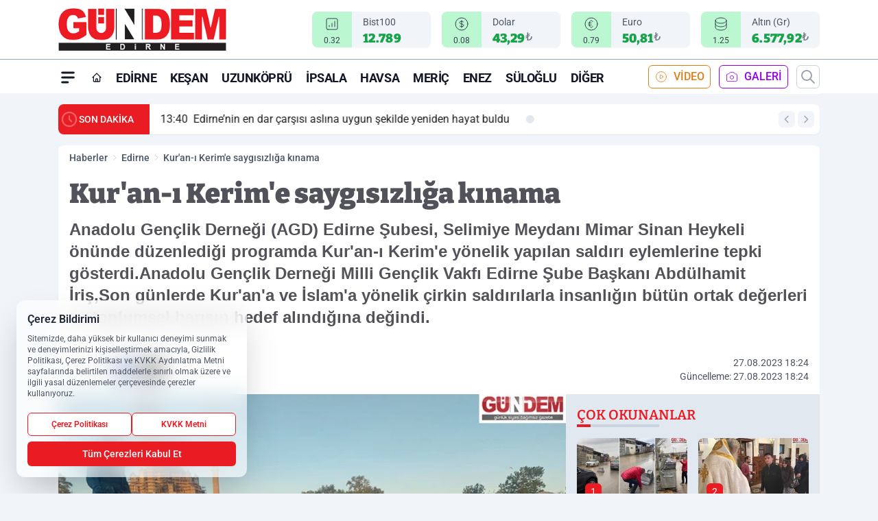

--- FILE ---
content_type: text/html; charset=UTF-8
request_url: https://www.gundemedirne.com/kur-an-i-kerim-e-saygisizliga-kinama/17038/
body_size: 41876
content:
<!doctype html>
<html lang="tr" prefix="og: https://ogp.me/ns# article: https://ogp.me/ns/article#" class="scroll-smooth text-gray-500 antialiased bg-mi-blue-gray-50 js-focus-visible translated-ltr">
<head>
<link rel="dns-prefetch" href="https://s.gundemedirne.com">
<link rel="preconnect" href="https://s.gundemedirne.com">
<link rel="dns-prefetch" href="https://i.gundemedirne.com">
<link rel="preconnect" href="https://i.gundemedirne.com">
<link rel="dns-prefetch" href="//adservice.google.com">
<link rel="dns-prefetch" href="//adservice.google.com.tr">
<link rel="dns-prefetch" href="//partner.googleadservices.com">
<link rel="dns-prefetch" href="//googleads.g.doubleclick.net">
<link rel="dns-prefetch" href="//securepubads.g.doubleclick.net">
<link rel="dns-prefetch" href="//tpc.googlesyndication.com">
<link rel="dns-prefetch" href="//pagead2.googlesyndication.com">
<link rel="dns-prefetch" href="//www.googletagservices.com">
<link rel="dns-prefetch" href="//www.googletagmanager.com">
<link rel="dns-prefetch" href="//www.google-analytics.com">
<link rel="preconnect" href="//www.google-analytics.com">
<script>
    const img = new Image();
    img.src = 'https://i.gundemedirne.com/c/90/448x252/s/dosya/haber/kur-an-i-kerim-e-saygisizliga-_1693149868_QEctl0.png';
    img.fetchPriority = 'high';
</script>
<title>Kur'an-ı Kerim'e saygısızlığa kınama</title>
<meta name="title" content="Kur'an-ı Kerim'e saygısızlığa kınama">
<meta name="description" content="Anadolu Gençlik Derneği (AGD) Edirne Şubesi, Selimiye Meydanı Mimar Sinan Heykeli önünde düzenlediği programda Kur'an-ı Kerim'e yönelik yapılan saldırı eylemlerine tepki gösterdi.Anadolu Gençlik Derneği Milli Gençlik Vakfı Edirne Şube Başkanı Abdülhamit İriş,Son günlerde Kur'an'a ve İslam'a yönelik çirkin saldırılarla insanlığın bütün ortak değerleri ve toplumsal barışın hedef alındığına değindi.">
<meta name="datePublished" content="2023-08-27T18:24:31+03:00">
<meta name="dateModified" content="2023-08-27T18:24:31+03:00">
<meta name="url" content="https://www.gundemedirne.com/kur-an-i-kerim-e-saygisizliga-kinama/17038/">
<meta name="articleSection" content="news">
<style>
.mi-news-image{object-fit:cover;width:100%;height:100%;display:block}
body{font-display:swap}
</style>
<link rel="preload" href="https://s.gundemedirne.com/themes/wind/fonts/bitter-regular.woff2" as="font" type="font/woff2" crossorigin>
<link rel="preload" href="https://s.gundemedirne.com/themes/wind/fonts/bitter-500.woff2" as="font" type="font/woff2" crossorigin>
<link rel="preload" href="https://s.gundemedirne.com/themes/wind/fonts/bitter-600.woff2" as="font" type="font/woff2" crossorigin>
<link rel="preload" href="https://s.gundemedirne.com/themes/wind/fonts/bitter-700.woff2" as="font" type="font/woff2" crossorigin>
<link rel="preload" href="https://s.gundemedirne.com/themes/wind/fonts/bitter-800.woff2" as="font" type="font/woff2" crossorigin>
<link rel="preload" href="https://s.gundemedirne.com/themes/wind/fonts/bitter-900.woff2" as="font" type="font/woff2" crossorigin>
<style>@font-face{font-family:'Bitter';font-style:normal;font-weight:400;font-display:swap;src:url('https://s.gundemedirne.com/themes/wind/fonts/bitter-regular.woff2')format('woff2');unicode-range:U+0000-00FF,U+0100-017F,U+0130-0131,U+02BB-02BC,U+02C6,U+02DA,U+02DC,U+2000-206F,U+2074,U+20AC,U+2122,U+2191,U+2193,U+2212,U+2215,U+FEFF,U+FFFD}@font-face{font-family:'Bitter';font-style:normal;font-weight:700;font-display:swap;src:url('https://s.gundemedirne.com/themes/wind/fonts/bitter-700.woff2')format('woff2');unicode-range:U+0000-00FF,U+0100-017F,U+0130-0131,U+02BB-02BC,U+02C6,U+02DA,U+02DC,U+2000-206F,U+2074,U+20AC,U+2122,U+2191,U+2193,U+2212,U+2215,U+FEFF,U+FFFD}@font-face{font-family:'Bitter';font-style:normal;font-weight:600;font-display:swap;src:url('https://s.gundemedirne.com/themes/wind/fonts/bitter-600.woff2')format('woff2');unicode-range:U+0000-00FF,U+0100-017F,U+0130-0131,U+02BB-02BC,U+02C6,U+02DA,U+02DC,U+2000-206F,U+2074,U+20AC,U+2122,U+2191,U+2193,U+2212,U+2215,U+FEFF,U+FFFD}@font-face{font-family:'Bitter';font-style:normal;font-weight:500;font-display:swap;src:url('https://s.gundemedirne.com/themes/wind/fonts/bitter-500.woff2')format('woff2');unicode-range:U+0000-00FF,U+0100-017F,U+0130-0131,U+02BB-02BC,U+02C6,U+02DA,U+02DC,U+2000-206F,U+2074,U+20AC,U+2122,U+2191,U+2193,U+2212,U+2215,U+FEFF,U+FFFD}@font-face{font-family:'Bitter';font-style:normal;font-weight:800;font-display:swap;src:url('https://s.gundemedirne.com/themes/wind/fonts/bitter-800.woff2')format('woff2');unicode-range:U+0000-00FF,U+0100-017F,U+0130-0131,U+02BB-02BC,U+02C6,U+02DA,U+02DC,U+2000-206F,U+2074,U+20AC,U+2122,U+2191,U+2193,U+2212,U+2215,U+FEFF,U+FFFD}@font-face{font-family:'Bitter';font-style:normal;font-weight:900;font-display:swap;src:url('https://s.gundemedirne.com/themes/wind/fonts/bitter-900.woff2')format('woff2');unicode-range:U+0000-00FF,U+0100-017F,U+0130-0131,U+02BB-02BC,U+02C6,U+02DA,U+02DC,U+2000-206F,U+2074,U+20AC,U+2122,U+2191,U+2193,U+2212,U+2215,U+FEFF,U+FFFD}</style>
<link rel="preload" href="https://s.gundemedirne.com/themes/wind/fonts/roboto-regular.woff2" as="font" type="font/woff2" crossorigin>
<link rel="preload" href="https://s.gundemedirne.com/themes/wind/fonts/roboto-500.woff2" as="font" type="font/woff2" crossorigin>
<link rel="preload" href="https://s.gundemedirne.com/themes/wind/fonts/roboto-600.woff2" as="font" type="font/woff2" crossorigin>
<link rel="preload" href="https://s.gundemedirne.com/themes/wind/fonts/roboto-700.woff2" as="font" type="font/woff2" crossorigin>
<link rel="preload" href="https://s.gundemedirne.com/themes/wind/fonts/roboto-800.woff2" as="font" type="font/woff2" crossorigin>
<link rel="preload" href="https://s.gundemedirne.com/themes/wind/fonts/roboto-900.woff2" as="font" type="font/woff2" crossorigin>
<style>@font-face{font-family:'Roboto';font-style:normal;font-weight:400;font-display:swap;src:url('https://s.gundemedirne.com/themes/wind/fonts/roboto-regular.woff2')format('woff2');unicode-range:U+0000-00FF,U+0100-017F,U+0130-0131,U+02BB-02BC,U+02C6,U+02DA,U+02DC,U+2000-206F,U+2074,U+20AC,U+2122,U+2191,U+2193,U+2212,U+2215,U+FEFF,U+FFFD}@font-face{font-family:'Roboto';font-style:normal;font-weight:700;font-display:swap;src:url('https://s.gundemedirne.com/themes/wind/fonts/roboto-700.woff2')format('woff2');unicode-range:U+0000-00FF,U+0100-017F,U+0130-0131,U+02BB-02BC,U+02C6,U+02DA,U+02DC,U+2000-206F,U+2074,U+20AC,U+2122,U+2191,U+2193,U+2212,U+2215,U+FEFF,U+FFFD}@font-face{font-family:'Roboto';font-style:normal;font-weight:600;font-display:swap;src:url('https://s.gundemedirne.com/themes/wind/fonts/roboto-600.woff2')format('woff2');unicode-range:U+0000-00FF,U+0100-017F,U+0130-0131,U+02BB-02BC,U+02C6,U+02DA,U+02DC,U+2000-206F,U+2074,U+20AC,U+2122,U+2191,U+2193,U+2212,U+2215,U+FEFF,U+FFFD}@font-face{font-family:'Roboto';font-style:normal;font-weight:500;font-display:swap;src:url('https://s.gundemedirne.com/themes/wind/fonts/roboto-500.woff2')format('woff2');unicode-range:U+0000-00FF,U+0100-017F,U+0130-0131,U+02BB-02BC,U+02C6,U+02DA,U+02DC,U+2000-206F,U+2074,U+20AC,U+2122,U+2191,U+2193,U+2212,U+2215,U+FEFF,U+FFFD}@font-face{font-family:'Roboto';font-style:normal;font-weight:800;font-display:swap;src:url('https://s.gundemedirne.com/themes/wind/fonts/roboto-800.woff2')format('woff2');unicode-range:U+0000-00FF,U+0100-017F,U+0130-0131,U+02BB-02BC,U+02C6,U+02DA,U+02DC,U+2000-206F,U+2074,U+20AC,U+2122,U+2191,U+2193,U+2212,U+2215,U+FEFF,U+FFFD}@font-face{font-family:'Roboto';font-style:normal;font-weight:900;font-display:swap;src:url('https://s.gundemedirne.com/themes/wind/fonts/roboto-900.woff2')format('woff2');unicode-range:U+0000-00FF,U+0100-017F,U+0130-0131,U+02BB-02BC,U+02C6,U+02DA,U+02DC,U+2000-206F,U+2074,U+20AC,U+2122,U+2191,U+2193,U+2212,U+2215,U+FEFF,U+FFFD}</style>
<style>
body, html {padding: 0px !important;margin: 0px !important;}.leading-tight {line-height: 1.25;}.font-black {font-weight: 900;}.text-3xl {font-size: 1.875rem;line-height: 2.25rem;}.py-2 {padding-bottom: .5rem;padding-top: .5rem;}.pb-5 {padding-bottom: 1.25rem;}.pt-0 {padding-top: 0;}.font-semibold {font-weight: 600;}.object-cover {object-fit: cover;}  .w-full { width: 100%; }.h-full { height: 100%; }.news-description {font-family: -apple-system, BlinkMacSystemFont, 'Segoe UI', sans-serif;font-weight: 600;font-size: clamp(1.125rem, 2.5vw, 1.5rem);line-height: 1.5;color: #374151;margin: 0 0 1.25rem 0;}  @media (min-width: 768px) {.news-description { line-height: 1.375; }}img[fetchpriority="high"] {content-visibility: auto;will-change: auto;}
</style>
<meta charset="UTF-8">
<link rel="preload" as="image" href="https://i.gundemedirne.com/c/90/740x417/s/dosya/haber/kur-an-i-kerim-e-saygisizliga-_1693149868_QEctl0.png" fetchpriority="high">
<link rel="preload" href="/themes/wind/css/haber.min.css?v=2605" as="style">
<link rel="preload" href="https://s.gundemedirne.com/themes/wind/js/jquery-3.6.0.min.js" as="script">
<link rel="preload" href="https://s.gundemedirne.com/themes/wind/js/swiper-bundle.min.js" as="script">
<link rel="preload" href="https://s.gundemedirne.com/themes/wind/js/miapp.js" as="script">
<link rel="preload" href="https://s.gundemedirne.com/themes/wind/js/social-share-kit.js" as="script" fetchpriority="low">
<link rel="preload" href="https://s.gundemedirne.com/themes/wind/js/jquery.fancybox.min.js" as="script" fetchpriority="low">
<link rel="canonical" href="https://www.gundemedirne.com/kur-an-i-kerim-e-saygisizliga-kinama/17038/" />
<link rel="amphtml" href="https://www.gundemedirne.com/amp/kur-an-i-kerim-e-saygisizliga-kinama/17038/" />
<link rel="index" title="Gündem Edirne Gazetesi - Edirne Haber - Edirne Haberleri" href="https://www.gundemedirne.com/" />
<link rel="image_src" href="https://i.gundemedirne.com/c/90/1280x720/s/dosya/haber/kur-an-i-kerim-e-saygisizliga-_1693149868_QEctl0.png" type="image/jpeg" />
<link rel="search" type="application/opensearchdescription+xml" title="Gündem Edirne Arama" href="https://www.gundemedirne.com/opensearch.xml" />
<link rel="alternate" type="application/rss+xml" title="Gündem Edirne Gazetesi - Edirne Haber - Edirne Haberleri rss beslemesi" href="https://www.gundemedirne.com/rss/" />
<meta name="image" content="https://i.gundemedirne.com/c/90/1280x720/s/dosya/haber/kur-an-i-kerim-e-saygisizliga-_1693149868_QEctl0.png" />
<meta name="thumbnail_height" content="100" />
<meta name="thumbnail_width" content="100" />
<link rel="thumbnail" href="https://i.gundemedirne.com/c/90/100x100/s/dosya/haber/kur-an-i-kerim-e-saygisizliga-_1693149868_QEctl0.png" type="image/jpeg" />
<meta name="dateCreated" content="2023-08-27T18:24:31+03:00" />
<meta name="dateUpdated" content="2023-08-27T18:24:31+03:00" />
<meta name="robots" content="index, follow, max-image-preview:large, max-snippet:-1, max-video-preview:-1" />
<meta name="google-site-verification" content="" />
<meta property="og:site_name" content="Gündem Edirne" />
<meta property="og:url" content="https://www.gundemedirne.com/kur-an-i-kerim-e-saygisizliga-kinama/17038/" />
<meta property="og:title" content="Kur'an-ı Kerim'e saygısızlığa kınama" />
<meta property="og:description" content="Anadolu Gençlik Derneği (AGD) Edirne Şubesi, Selimiye Meydanı Mimar Sinan Heykeli önünde düzenlediği programda Kur'an-ı Kerim'e yönelik yapılan saldırı eylemlerine tepki gösterdi.Anadolu Gençlik Derneği Milli Gençlik Vakfı Edirne Şube Başkanı Abdülhamit İriş,Son günlerde Kur'an'a ve İslam'a yönelik çirkin saldırılarla insanlığın bütün ortak değerleri ve toplumsal barışın hedef alındığına değindi." />
<meta property="og:image" content="https://i.gundemedirne.com/c/90/1280x720/s/dosya/haber/kur-an-i-kerim-e-saygisizliga-_1693149868_QEctl0.png" />
<meta property="og:image:type" content="image/jpeg" />
<meta property="og:image:width" content="1280" />
<meta property="og:image:height" content="720" />
<meta property="og:image:alt" content="Kur'an-ı Kerim'e saygısızlığa kınama" />
<meta property="og:image:secure_url" content="https://i.gundemedirne.com/c/90/1280x720/s/dosya/haber/kur-an-i-kerim-e-saygisizliga-_1693149868_QEctl0.png" />
<meta property="og:type" content="article" />
<meta property="og:locale" content="tr_TR" />
<meta property="twitter:account_id" content="" />
<meta name="twitter:card" content="summary_large_image" />
<meta name="twitter:url" content="https://www.gundemedirne.com/kur-an-i-kerim-e-saygisizliga-kinama/17038/" />
<meta name="twitter:domain" content="https://www.gundemedirne.com/" />
<meta name="twitter:site" content="@" />
<meta name="twitter:title" content="Kur'an-ı Kerim'e saygısızlığa kınama" />
<meta name="twitter:description" content="Anadolu Gençlik Derneği (AGD) Edirne Şubesi, Selimiye Meydanı Mimar Sinan Heykeli önünde düzenlediği programda Kur'an-ı Kerim'e yönelik yapılan saldırı eylemlerine tepki gösterdi.Anadolu Gençlik Derneği Milli Gençlik Vakfı Edirne Şube Başkanı Abdülhamit İriş,Son günlerde Kur'an'a ve İslam'a yönelik çirkin saldırılarla insanlığın bütün ortak değerleri ve toplumsal barışın hedef alındığına değindi." />
<meta name="twitter:image:src" content="https://i.gundemedirne.com/c/90/1280x720/s/dosya/haber/kur-an-i-kerim-e-saygisizliga-_1693149868_QEctl0.png" />
<meta property="article:published_time" content="2023-08-27T18:24:31+03:00" />
<meta property="article:modified_time" content="2023-08-27T18:24:31+03:00" />
<meta property="article:author" content="" />
<meta property="article:section" content="Edirne" />
<meta property="article:opinion" content="false" />
<meta property="article:content_tier" content="free" />
<meta name="DC.Title" content="Kur'an-ı Kerim'e saygısızlığa kınama" />
<meta name="DC.Description" content="Anadolu Gençlik Derneği (AGD) Edirne Şubesi, Selimiye Meydanı Mimar Sinan Heykeli önünde düzenlediği programda Kur'an-ı Kerim'e yönelik yapılan saldırı eylemlerine tepki gösterdi.Anadolu Gençlik Derneği Milli Gençlik Vakfı Edirne Şube Başkanı Abdülhamit İriş,Son günlerde Kur'an'a ve İslam'a yönelik çirkin saldırılarla insanlığın bütün ortak değerleri ve toplumsal barışın hedef alındığına değindi." />
<meta name="DC.Creator" content="Gündem Edirne" />
<meta name="DC.Subject" content="Kur'an-ı Kerim'e saygısızlığa kınama" />
<meta name="DC.Publisher" content="Gündem Edirne" />
<meta name="DC.Contributor" content="Gündem Edirne" />
<meta name="DC.Date" content="2023-08-27" />
<meta name="DC.Type" content="Text" />
<meta name="DC.Source" content="https://www.gundemedirne.com/kur-an-i-kerim-e-saygisizliga-kinama/17038/" />
<meta name="DC.Language" content="tr-TR" /><meta name="viewport" content="width=device-width, initial-scale=1, shrink-to-fit=no">
<meta http-equiv="X-UA-Compatible" content="ie=edge">
<meta http-equiv="content-type" content="text/html; charset=utf-8" />
<style>
    .h-menu {
        display: block;
        font-size: .875rem;
        font-weight: 500;
        letter-spacing: -.025em;
        line-height: 1.25rem;
        padding: .5rem 0;
        position: relative;
        text-transform: uppercase
    }

    @media (min-width: 970px) {
        .h-menu {
            font-size:1rem;
            line-height: 1.5rem;
            padding: .5rem 0
        }
    }
</style>
<link href="/themes/wind/css/haber.min.css?v=2605" rel="stylesheet">
<style>
    [x-cloak] { display: none }@font-face{font-family:swiper-icons;src:url('data:application/font-woff;charset=utf-8;base64, [base64]//wADZ2x5ZgAAAywAAADMAAAD2MHtryVoZWFkAAABbAAAADAAAAA2E2+eoWhoZWEAAAGcAAAAHwAAACQC9gDzaG10eAAAAigAAAAZAAAArgJkABFsb2NhAAAC0AAAAFoAAABaFQAUGG1heHAAAAG8AAAAHwAAACAAcABAbmFtZQAAA/gAAAE5AAACXvFdBwlwb3N0AAAFNAAAAGIAAACE5s74hXjaY2BkYGAAYpf5Hu/j+W2+MnAzMYDAzaX6QjD6/4//Bxj5GA8AuRwMYGkAPywL13jaY2BkYGA88P8Agx4j+/8fQDYfA1AEBWgDAIB2BOoAeNpjYGRgYNBh4GdgYgABEMnIABJzYNADCQAACWgAsQB42mNgYfzCOIGBlYGB0YcxjYGBwR1Kf2WQZGhhYGBiYGVmgAFGBiQQkOaawtDAoMBQxXjg/wEGPcYDDA4wNUA2CCgwsAAAO4EL6gAAeNpj2M0gyAACqxgGNWBkZ2D4/wMA+xkDdgAAAHjaY2BgYGaAYBkGRgYQiAHyGMF8FgYHIM3DwMHABGQrMOgyWDLEM1T9/w8UBfEMgLzE////P/5//f/V/xv+r4eaAAeMbAxwIUYmIMHEgKYAYjUcsDAwsLKxc3BycfPw8jEQA/[base64]/uznmfPFBNODM2K7MTQ45YEAZqGP81AmGGcF3iPqOop0r1SPTaTbVkfUe4HXj97wYE+yNwWYxwWu4v1ugWHgo3S1XdZEVqWM7ET0cfnLGxWfkgR42o2PvWrDMBSFj/IHLaF0zKjRgdiVMwScNRAoWUoH78Y2icB/yIY09An6AH2Bdu/UB+yxopYshQiEvnvu0dURgDt8QeC8PDw7Fpji3fEA4z/PEJ6YOB5hKh4dj3EvXhxPqH/SKUY3rJ7srZ4FZnh1PMAtPhwP6fl2PMJMPDgeQ4rY8YT6Gzao0eAEA409DuggmTnFnOcSCiEiLMgxCiTI6Cq5DZUd3Qmp10vO0LaLTd2cjN4fOumlc7lUYbSQcZFkutRG7g6JKZKy0RmdLY680CDnEJ+UMkpFFe1RN7nxdVpXrC4aTtnaurOnYercZg2YVmLN/d/gczfEimrE/fs/bOuq29Zmn8tloORaXgZgGa78yO9/cnXm2BpaGvq25Dv9S4E9+5SIc9PqupJKhYFSSl47+Qcr1mYNAAAAeNptw0cKwkAAAMDZJA8Q7OUJvkLsPfZ6zFVERPy8qHh2YER+3i/BP83vIBLLySsoKimrqKqpa2hp6+jq6RsYGhmbmJqZSy0sraxtbO3sHRydnEMU4uR6yx7JJXveP7WrDycAAAAAAAH//wACeNpjYGRgYOABYhkgZgJCZgZNBkYGLQZtIJsFLMYAAAw3ALgAeNolizEKgDAQBCchRbC2sFER0YD6qVQiBCv/H9ezGI6Z5XBAw8CBK/m5iQQVauVbXLnOrMZv2oLdKFa8Pjuru2hJzGabmOSLzNMzvutpB3N42mNgZGBg4GKQYzBhYMxJLMlj4GBgAYow/P/PAJJhLM6sSoWKfWCAAwDAjgbRAAB42mNgYGBkAIIbCZo5IPrmUn0hGA0AO8EFTQAA');font-weight:400;font-style:normal}:root{--swiper-theme-color:#007aff}.swiper{margin-left:auto;margin-right:auto;position:relative;overflow:hidden;list-style:none;padding:0;z-index:1}.swiper-vertical>.swiper-wrapper{flex-direction:column}.swiper-wrapper{position:relative;width:100%;height:100%;z-index:1;display:flex;transition-property:transform;box-sizing:content-box}.swiper-android .swiper-slide,.swiper-wrapper{transform:translate3d(0px,0,0)}.swiper-pointer-events{touch-action:pan-y}.swiper-pointer-events.swiper-vertical{touch-action:pan-x}.swiper-slide{flex-shrink:0;width:100%;height:100%;position:relative;transition-property:transform}.swiper-slide-invisible-blank{visibility:hidden}.swiper-autoheight,.swiper-autoheight .swiper-slide{height:auto}.swiper-autoheight .swiper-wrapper{align-items:flex-start;transition-property:transform,height}.swiper-backface-hidden .swiper-slide{transform:translateZ(0);-webkit-backface-visibility:hidden;backface-visibility:hidden}.swiper-3d,.swiper-3d.swiper-css-mode .swiper-wrapper{perspective:1200px}.swiper-3d .swiper-cube-shadow,.swiper-3d .swiper-slide,.swiper-3d .swiper-slide-shadow,.swiper-3d .swiper-slide-shadow-bottom,.swiper-3d .swiper-slide-shadow-left,.swiper-3d .swiper-slide-shadow-right,.swiper-3d .swiper-slide-shadow-top,.swiper-3d .swiper-wrapper{transform-style:preserve-3d}.swiper-3d .swiper-slide-shadow,.swiper-3d .swiper-slide-shadow-bottom,.swiper-3d .swiper-slide-shadow-left,.swiper-3d .swiper-slide-shadow-right,.swiper-3d .swiper-slide-shadow-top{position:absolute;left:0;top:0;width:100%;height:100%;pointer-events:none;z-index:10}.swiper-3d .swiper-slide-shadow{background:rgba(0,0,0,.15)}.swiper-3d .swiper-slide-shadow-left{background-image:linear-gradient(to left,rgba(0,0,0,.5),rgba(0,0,0,0))}.swiper-3d .swiper-slide-shadow-right{background-image:linear-gradient(to right,rgba(0,0,0,.5),rgba(0,0,0,0))}.swiper-3d .swiper-slide-shadow-top{background-image:linear-gradient(to top,rgba(0,0,0,.5),rgba(0,0,0,0))}.swiper-3d .swiper-slide-shadow-bottom{background-image:linear-gradient(to bottom,rgba(0,0,0,.5),rgba(0,0,0,0))}.swiper-css-mode>.swiper-wrapper{overflow:auto;scrollbar-width:none;-ms-overflow-style:none}.swiper-css-mode>.swiper-wrapper::-webkit-scrollbar{display:none}.swiper-css-mode>.swiper-wrapper>.swiper-slide{scroll-snap-align:start start}.swiper-horizontal.swiper-css-mode>.swiper-wrapper{scroll-snap-type:x mandatory}.swiper-vertical.swiper-css-mode>.swiper-wrapper{scroll-snap-type:y mandatory}.swiper-centered>.swiper-wrapper::before{content:'';flex-shrink:0;order:9999}.swiper-centered.swiper-horizontal>.swiper-wrapper>.swiper-slide:first-child{margin-inline-start:var(--swiper-centered-offset-before)}.swiper-centered.swiper-horizontal>.swiper-wrapper::before{height:100%;min-height:1px;width:var(--swiper-centered-offset-after)}.swiper-centered.swiper-vertical>.swiper-wrapper>.swiper-slide:first-child{margin-block-start:var(--swiper-centered-offset-before)}.swiper-centered.swiper-vertical>.swiper-wrapper::before{width:100%;min-width:1px;height:var(--swiper-centered-offset-after)}.swiper-centered>.swiper-wrapper>.swiper-slide{scroll-snap-align:center center}:root{--swiper-navigation-size:44px}.swiper-button-next,.swiper-button-prev{position:absolute;top:50%;width:calc(var(--swiper-navigation-size)/ 44 * 27);height:var(--swiper-navigation-size);margin-top:calc(0px - (var(--swiper-navigation-size)/ 2));z-index:10;cursor:pointer;display:flex;align-items:center;justify-content:center;color:var(--swiper-navigation-color,var(--swiper-theme-color))}.swiper-button-next.swiper-button-disabled,.swiper-button-prev.swiper-button-disabled{opacity:.35;cursor:auto;pointer-events:none}.swiper-button-next:after,.swiper-button-prev:after{font-family:swiper-icons;font-size:var(--swiper-navigation-size);text-transform:none!important;letter-spacing:0;text-transform:none;font-variant:initial;line-height:1}.swiper-button-prev,.swiper-rtl .swiper-button-next{left:10px;right:auto}.swiper-button-prev:after,.swiper-rtl .swiper-button-next:after{content:'prev'}.swiper-button-next,.swiper-rtl .swiper-button-prev{right:10px;left:auto}.swiper-button-next:after,.swiper-rtl .swiper-button-prev:after{content:'next'}.swiper-button-lock{display:none}.swiper-pagination{position:absolute;text-align:center;transition:.3s opacity;transform:translate3d(0,0,0);z-index:10}.swiper-pagination.swiper-pagination-hidden{opacity:0}.swiper-horizontal>.swiper-pagination-bullets,.swiper-pagination-bullets.swiper-pagination-horizontal,.swiper-pagination-custom,.swiper-pagination-fraction{bottom:10px;left:0;width:100%}.swiper-pagination-bullets-dynamic{overflow:hidden;font-size:0}.swiper-pagination-bullets-dynamic .swiper-pagination-bullet{transform:scale(.33);position:relative}.swiper-pagination-bullets-dynamic .swiper-pagination-bullet-active{transform:scale(1)}.swiper-pagination-bullets-dynamic .swiper-pagination-bullet-active-main{transform:scale(1)}.swiper-pagination-bullets-dynamic .swiper-pagination-bullet-active-prev{transform:scale(.66)}.swiper-pagination-bullets-dynamic .swiper-pagination-bullet-active-prev-prev{transform:scale(.33)}.swiper-pagination-bullets-dynamic .swiper-pagination-bullet-active-next{transform:scale(.66)}.swiper-pagination-bullets-dynamic .swiper-pagination-bullet-active-next-next{transform:scale(.33)}.swiper-pagination-bullet{width:var(--swiper-pagination-bullet-width,var(--swiper-pagination-bullet-size,8px));height:var(--swiper-pagination-bullet-height,var(--swiper-pagination-bullet-size,8px));display:inline-block;border-radius:50%;background:var(--swiper-pagination-bullet-inactive-color,#000);opacity:var(--swiper-pagination-bullet-inactive-opacity, .2)}button.swiper-pagination-bullet{border:none;margin:0;padding:0;box-shadow:none;-webkit-appearance:none;appearance:none}.swiper-pagination-clickable .swiper-pagination-bullet{cursor:pointer}.swiper-pagination-bullet:only-child{display:none!important}.swiper-pagination-bullet-active{opacity:var(--swiper-pagination-bullet-opacity, 1);background:var(--swiper-pagination-color,var(--swiper-theme-color))}.swiper-pagination-vertical.swiper-pagination-bullets,.swiper-vertical>.swiper-pagination-bullets{right:10px;top:50%;transform:translate3d(0px,-50%,0)}.swiper-pagination-vertical.swiper-pagination-bullets .swiper-pagination-bullet,.swiper-vertical>.swiper-pagination-bullets .swiper-pagination-bullet{margin:var(--swiper-pagination-bullet-vertical-gap,6px) 0;display:block}.swiper-pagination-vertical.swiper-pagination-bullets.swiper-pagination-bullets-dynamic,.swiper-vertical>.swiper-pagination-bullets.swiper-pagination-bullets-dynamic{top:50%;transform:translateY(-50%);width:8px}.swiper-pagination-vertical.swiper-pagination-bullets.swiper-pagination-bullets-dynamic .swiper-pagination-bullet,.swiper-vertical>.swiper-pagination-bullets.swiper-pagination-bullets-dynamic .swiper-pagination-bullet{display:inline-block;transition:.2s transform,.2s top}.swiper-horizontal>.swiper-pagination-bullets .swiper-pagination-bullet,.swiper-pagination-horizontal.swiper-pagination-bullets .swiper-pagination-bullet{margin:0 var(--swiper-pagination-bullet-horizontal-gap,4px)}.swiper-horizontal>.swiper-pagination-bullets.swiper-pagination-bullets-dynamic,.swiper-pagination-horizontal.swiper-pagination-bullets.swiper-pagination-bullets-dynamic{left:50%;transform:translateX(-50%);white-space:nowrap}.swiper-horizontal>.swiper-pagination-bullets.swiper-pagination-bullets-dynamic .swiper-pagination-bullet,.swiper-pagination-horizontal.swiper-pagination-bullets.swiper-pagination-bullets-dynamic .swiper-pagination-bullet{transition:.2s transform,.2s left}.swiper-horizontal.swiper-rtl>.swiper-pagination-bullets-dynamic .swiper-pagination-bullet{transition:.2s transform,.2s right}.swiper-pagination-progressbar{background:rgba(0,0,0,.25);position:absolute}.swiper-pagination-progressbar .swiper-pagination-progressbar-fill{background:var(--swiper-pagination-color,var(--swiper-theme-color));position:absolute;left:0;top:0;width:100%;height:100%;transform:scale(0);transform-origin:left top}.swiper-rtl .swiper-pagination-progressbar .swiper-pagination-progressbar-fill{transform-origin:right top}.swiper-horizontal>.swiper-pagination-progressbar,.swiper-pagination-progressbar.swiper-pagination-horizontal,.swiper-pagination-progressbar.swiper-pagination-vertical.swiper-pagination-progressbar-opposite,.swiper-vertical>.swiper-pagination-progressbar.swiper-pagination-progressbar-opposite{width:100%;height:4px;left:0;top:0}.swiper-horizontal>.swiper-pagination-progressbar.swiper-pagination-progressbar-opposite,.swiper-pagination-progressbar.swiper-pagination-horizontal.swiper-pagination-progressbar-opposite,.swiper-pagination-progressbar.swiper-pagination-vertical,.swiper-vertical>.swiper-pagination-progressbar{width:4px;height:100%;left:0;top:0}.swiper-pagination-lock{display:none}.swiper-lazy-preloader{width:42px;height:42px;position:absolute;left:50%;top:50%;margin-left:-21px;margin-top:-21px;z-index:10;transform-origin:50%;box-sizing:border-box;border:4px solid var(--swiper-preloader-color,var(--swiper-theme-color));border-radius:50%;border-top-color:transparent;animation:swiper-preloader-spin 1s infinite linear}.swiper-lazy-preloader-white{--swiper-preloader-color:#fff}.swiper-lazy-preloader-black{--swiper-preloader-color:#000}@keyframes swiper-preloader-spin{0%{transform:rotate(0deg)}100%{transform:rotate(360deg)}}.swiper-fade.swiper-free-mode .swiper-slide{transition-timing-function:ease-out}.swiper-fade .swiper-slide{pointer-events:none;transition-property:opacity}.swiper-fade .swiper-slide .swiper-slide{pointer-events:none}.swiper-fade .swiper-slide-active,.swiper-fade .swiper-slide-active .swiper-slide-active{pointer-events:auto}.fancybox-active{height:auto}.fancybox-is-hidden{left:-9999px;margin:0;position:absolute!important;top:-9999px;visibility:hidden}.fancybox-container{-webkit-backface-visibility:hidden;height:100%;left:0;outline:none;position:fixed;-webkit-tap-highlight-color:transparent;top:0;-ms-touch-action:manipulation;touch-action:manipulation;transform:translateZ(0);width:100%;z-index:99992}.fancybox-container *{box-sizing:border-box}.fancybox-bg,.fancybox-inner,.fancybox-outer,.fancybox-stage{bottom:0;left:0;position:absolute;right:0;top:0}.fancybox-outer{-webkit-overflow-scrolling:touch;overflow-y:auto}.fancybox-bg{background:#000000;opacity:0;transition-duration:inherit;transition-property:opacity;transition-timing-function:cubic-bezier(.47,0,.74,.71)}.fancybox-is-open .fancybox-bg{opacity:.8;transition-timing-function:cubic-bezier(.22,.61,.36,1)}.fancybox-caption,.fancybox-infobar,.fancybox-navigation .fancybox-button,.fancybox-toolbar{direction:ltr;opacity:0;position:absolute;transition:opacity .25s ease,visibility 0s ease .25s;visibility:hidden;z-index:99997}.fancybox-show-caption .fancybox-caption,.fancybox-show-infobar .fancybox-infobar,.fancybox-show-nav .fancybox-navigation .fancybox-button,.fancybox-show-toolbar .fancybox-toolbar{opacity:1;transition:opacity .25s ease 0s,visibility 0s ease 0s;visibility:visible}.fancybox-infobar{color:#ccc;font-size:13px;-webkit-font-smoothing:subpixel-antialiased;height:44px;left:0;line-height:44px;min-width:44px;mix-blend-mode:difference;padding:0 10px;pointer-events:none;top:0;-webkit-touch-callout:none;-webkit-user-select:none;-moz-user-select:none;-ms-user-select:none;user-select:none}.fancybox-toolbar{right:0;top:0}.fancybox-stage{direction:ltr;overflow:visible;transform:translateZ(0);z-index:99994}.fancybox-is-open .fancybox-stage{overflow:hidden}.fancybox-slide{-webkit-backface-visibility:hidden;display:none;height:100%;left:0;outline:none;overflow:auto;-webkit-overflow-scrolling:touch;padding:10px;position:absolute;text-align:center;top:0;transition-property:transform,opacity;white-space:normal;width:100%;z-index:99994}.fancybox-slide:before{content:\"\";display:inline-block;font-size:0;height:100%;vertical-align:middle;width:0}.fancybox-is-sliding .fancybox-slide,.fancybox-slide--current,.fancybox-slide--next,.fancybox-slide--previous{display:block}.fancybox-slide--image{overflow:hidden;padding:10px 0}.fancybox-slide--image:before{display:none}.fancybox-slide--html{padding:6px}.fancybox-content{background:#fff;display:inline-block;margin:0;max-width:100%;overflow:auto;-webkit-overflow-scrolling:touch;padding:10px;position:relative;text-align:left;vertical-align:middle}.fancybox-slide--image .fancybox-content{animation-timing-function:cubic-bezier(.5,0,.14,1);-webkit-backface-visibility:hidden;background:transparent;background-repeat:no-repeat;background-size:100% 100%;left:0;max-width:none;overflow:visible;padding:0;position:absolute;top:0;transform-origin:top left;transition-property:transform,opacity;-webkit-user-select:none;-moz-user-select:none;-ms-user-select:none;user-select:none;z-index:99995}.fancybox-can-zoomOut .fancybox-content{cursor:zoom-out}.fancybox-can-zoomIn .fancybox-content{cursor:zoom-in}.fancybox-can-pan .fancybox-content,.fancybox-can-swipe .fancybox-content{cursor:grab}.fancybox-is-grabbing .fancybox-content{cursor:grabbing}.fancybox-container [data-selectable=true]{cursor:text}.fancybox-image,.fancybox-spaceball{background:transparent;border:0;height:100%;left:0;margin:0;max-height:none;max-width:none;padding:0;position:absolute;top:0;-webkit-user-select:none;-moz-user-select:none;-ms-user-select:none;user-select:none;width:100%}.fancybox-spaceball{z-index:1}.fancybox-slide--iframe .fancybox-content,.fancybox-slide--map .fancybox-content,.fancybox-slide--pdf .fancybox-content,.fancybox-slide--video .fancybox-content{height:100%;overflow:visible;padding:0;width:100%}.fancybox-slide--video .fancybox-content{background:#000}.fancybox-slide--map .fancybox-content{background:#e5e3df}.fancybox-slide--iframe .fancybox-content{background:#f8f8f8}.fancybox-iframe,.fancybox-video{background:transparent;border:0;display:block;height:100%;margin:0;overflow:hidden;padding:0;width:100%}.fancybox-iframe{left:0;position:absolute;top:0}.fancybox-error{background:#fff;cursor:default;max-width:400px;padding:40px;width:100%}.fancybox-error p{color:#444;font-size:16px;line-height:20px;margin:0;padding:0}.fancybox-button{border:0;border-radius:0;box-shadow:none;cursor:pointer;display:inline-block;height:60px;margin:0;padding:10px;position:relative;transition:color .2s;vertical-align:top;visibility:inherit;width:60px}.fancybox-button,.fancybox-button:link,.fancybox-button:visited{color:#ccc}.fancybox-button:hover{color:#fff}.fancybox-button:focus{outline:none}.fancybox-button.fancybox-focus{outline:1px dotted}.fancybox-button[disabled],.fancybox-button[disabled]:hover{color:#888;cursor:default;outline:none}.fancybox-button div{height:100%}.fancybox-button svg{display:block;height:100%;overflow:visible;position:relative;width:100%}.fancybox-button svg path{fill:currentColor;stroke-width:0}.fancybox-button--fsenter svg:nth-child(2),.fancybox-button--fsexit svg:first-child,.fancybox-button--pause svg:first-child,.fancybox-button--play svg:nth-child(2){display:none}.fancybox-progress{background:#ff5268;height:2px;left:0;position:absolute;right:0;top:0;transform:scaleX(0);transform-origin:0;transition-property:transform;transition-timing-function:linear;z-index:99998}.fancybox-close-small{background:transparent;border:0;border-radius:0;color:#ccc;cursor:pointer;opacity:.8;padding:8px;position:absolute;right:-12px;top:-10px;z-index:401}.fancybox-close-small:hover{color:#fff;opacity:1}.fancybox-slide--html .fancybox-close-small{color:currentColor;padding:10px;right:0;top:0}.fancybox-slide--image.fancybox-is-scaling .fancybox-content{overflow:hidden}.fancybox-is-scaling .fancybox-close-small,.fancybox-is-zoomable.fancybox-can-pan .fancybox-close-small{display:none}.fancybox-navigation .fancybox-button{background-clip:content-box;height:100px;opacity:0;position:absolute;top:calc(50% - 50px);width:70px}.fancybox-navigation .fancybox-button div{padding:7px}.fancybox-navigation .fancybox-button--arrow_left{left:0;left:env(safe-area-inset-left);padding:31px 26px 31px 6px}.fancybox-navigation .fancybox-button--arrow_right{padding:31px 6px 31px 26px;right:0;right:env(safe-area-inset-right)}.fancybox-caption{background:linear-gradient(0deg,rgba(0,0,0,.85) 0,rgba(0,0,0,.3) 50%,rgba(0,0,0,.15) 65%,rgba(0,0,0,.075) 75.5%,rgba(0,0,0,.037) 82.85%,rgba(0,0,0,.019) 88%,transparent);bottom:0;color:#eee;font-size:14px;font-weight:400;left:0;line-height:1.5;padding:75px 10px 25px;pointer-events:none;right:0;text-align:center;z-index:99996}@supports (padding:max(0px)){.fancybox-caption{padding:75px max(10px,env(safe-area-inset-right)) max(25px,env(safe-area-inset-bottom)) max(10px,env(safe-area-inset-left))}}.fancybox-caption--separate{margin-top:-50px}.fancybox-caption__body{max-height:50vh;overflow:auto;pointer-events:all}.fancybox-caption a,.fancybox-caption a:link,.fancybox-caption a:visited{color:#ccc;text-decoration:none}.fancybox-caption a:hover{color:#fff;text-decoration:underline}.fancybox-loading{animation:a 1s linear infinite;background:transparent;border:4px solid #888;border-bottom-color:#fff;border-radius:50%;height:50px;left:50%;margin:-25px 0 0 -25px;opacity:.7;padding:0;position:absolute;top:50%;width:50px;z-index:99999}@keyframes a{to{transform:rotate(1turn)}}.fancybox-animated{transition-timing-function:cubic-bezier(0,0,.25,1)}.fancybox-fx-slide.fancybox-slide--previous{opacity:0;transform:translate3d(-100%,0,0)}.fancybox-fx-slide.fancybox-slide--next{opacity:0;transform:translate3d(100%,0,0)}.fancybox-fx-slide.fancybox-slide--current{opacity:1;transform:translateZ(0)}.fancybox-fx-fade.fancybox-slide--next,.fancybox-fx-fade.fancybox-slide--previous{opacity:0;transition-timing-function:cubic-bezier(.19,1,.22,1)}.fancybox-fx-fade.fancybox-slide--current{opacity:1}.fancybox-fx-zoom-in-out.fancybox-slide--previous{opacity:0;transform:scale3d(1.5,1.5,1.5)}.fancybox-fx-zoom-in-out.fancybox-slide--next{opacity:0;transform:scale3d(.5,.5,.5)}.fancybox-fx-zoom-in-out.fancybox-slide--current{opacity:1;transform:scaleX(1)}.fancybox-fx-rotate.fancybox-slide--previous{opacity:0;transform:rotate(-1turn)}.fancybox-fx-rotate.fancybox-slide--next{opacity:0;transform:rotate(1turn)}.fancybox-fx-rotate.fancybox-slide--current{opacity:1;transform:rotate(0deg)}.fancybox-fx-circular.fancybox-slide--previous{opacity:0;transform:scale3d(0,0,0) translate3d(-100%,0,0)}.fancybox-fx-circular.fancybox-slide--next{opacity:0;transform:scale3d(0,0,0) translate3d(100%,0,0)}.fancybox-fx-circular.fancybox-slide--current{opacity:1;transform:scaleX(1) translateZ(0)}.fancybox-fx-tube.fancybox-slide--previous{transform:translate3d(-100%,0,0) scale(.1) skew(-10deg)}.fancybox-fx-tube.fancybox-slide--next{transform:translate3d(100%,0,0) scale(.1) skew(10deg)}.fancybox-fx-tube.fancybox-slide--current{transform:translateZ(0) scale(1)}@media (max-height:576px){.fancybox-slide{padding-left:6px;padding-right:6px}.fancybox-slide--image{padding:6px 0}.fancybox-close-small{right:-6px}.fancybox-slide--image .fancybox-close-small{background:#4e4e4e;color:#f2f4f6;height:36px;opacity:1;padding:6px;right:0;top:0;width:36px}.fancybox-caption{padding-left:12px;padding-right:12px}@supports (padding:max(0px)){.fancybox-caption{padding-left:max(12px,env(safe-area-inset-left));padding-right:max(12px,env(safe-area-inset-right))}}}.fancybox-share{background:#f4f4f4;border-radius:3px;max-width:90%;padding:30px;text-align:center}.fancybox-share h1{color:#222;font-size:35px;font-weight:700;margin:0 0 20px}.fancybox-share p{margin:0;padding:0}.fancybox-share__button{border:0;border-radius:3px;display:inline-block;font-size:14px;font-weight:700;line-height:40px;margin:0 5px 10px;min-width:130px;padding:0 15px;text-decoration:none;transition:all .2s;-webkit-user-select:none;-moz-user-select:none;-ms-user-select:none;user-select:none;white-space:nowrap}.fancybox-share__button:link,.fancybox-share__button:visited{color:#fff}.fancybox-share__button:hover{text-decoration:none}.fancybox-share__button--fb{background:#3b5998}.fancybox-share__button--fb:hover{background:#344e86}.fancybox-share__button--pt{background:#bd081d}.fancybox-share__button--pt:hover{background:#aa0719}.fancybox-share__button--tw{background:#1da1f2}.fancybox-share__button--tw:hover{background:#0d95e8}.fancybox-share__button svg{height:25px;margin-right:7px;position:relative;top:-1px;vertical-align:middle;width:25px}.fancybox-share__button svg path{fill:#fff}.fancybox-share__input{background:transparent;border:0;border-bottom:1px solid #d7d7d7;border-radius:0;color:#5d5b5b;font-size:14px;margin:10px 0 0;outline:none;padding:10px 15px;width:100%}.fancybox-thumbs{background:#ddd;bottom:0;display:none;margin:0;-webkit-overflow-scrolling:touch;-ms-overflow-style:-ms-autohiding-scrollbar;padding:2px 2px 4px;position:absolute;right:0;-webkit-tap-highlight-color:rgba(0,0,0,0);top:0;width:212px;z-index:99995}.fancybox-thumbs-x{overflow-x:auto;overflow-y:hidden}.fancybox-show-thumbs .fancybox-thumbs{display:block}.fancybox-show-thumbs .fancybox-inner{right:212px}.fancybox-thumbs__list{font-size:0;height:100%;list-style:none;margin:0;overflow-x:hidden;overflow-y:auto;padding:0;position:absolute;position:relative;white-space:nowrap;width:100%}.fancybox-thumbs-x .fancybox-thumbs__list{overflow:hidden}.fancybox-thumbs-y .fancybox-thumbs__list::-webkit-scrollbar{width:7px}.fancybox-thumbs-y .fancybox-thumbs__list::-webkit-scrollbar-track{background:#fff;border-radius:10px;box-shadow:inset 0 0 6px rgba(0,0,0,.3)}.fancybox-thumbs-y .fancybox-thumbs__list::-webkit-scrollbar-thumb{background:#2a2a2a;border-radius:10px}.fancybox-thumbs__list a{-webkit-backface-visibility:hidden;backface-visibility:hidden;background-color:rgba(0,0,0,.1);background-position:50%;background-repeat:no-repeat;background-size:cover;cursor:pointer;float:left;height:75px;margin:2px;max-height:calc(100% - 8px);max-width:calc(50% - 4px);outline:none;overflow:hidden;padding:0;position:relative;-webkit-tap-highlight-color:transparent;width:100px}.fancybox-thumbs__list a:before{border:6px solid #ff5268;bottom:0;content:\"\";left:0;opacity:0;position:absolute;right:0;top:0;transition:all .2s cubic-bezier(.25,.46,.45,.94);z-index:99991}.fancybox-thumbs__list a:focus:before{opacity:.5}.fancybox-thumbs__list a.fancybox-thumbs-active:before{opacity:1}@media (max-width:576px){.fancybox-thumbs{width:110px}.fancybox-show-thumbs .fancybox-inner{right:110px}.fancybox-thumbs__list a{max-width:calc(100% - 10px)}}.fancybox-slide--iframe .fancybox-content {width  : 400px!important;margin: 0;border-radius: 0.5rem!important;overflow: hidden!important;}.n-comment-success {position: absolute;width: 100%;height: 100%;background-color: rgba(255, 255, 255, .9);top: 0;left: 0;z-index: 999999;display: flex;justify-content: center;align-items: center;}.n-comment-icon-s{clear:both;color:#8bc34a;font-size: 70px;text-align: center;display: block;padding: 5px}.n-comment-icon-w{clear:both;color:#ff9800;font-size: 70px;text-align: center;display: block;padding: 5px}.n-commnet-title{font-size: 19px;color:#888888;text-align: center;padding: 5px 20px 30px 20px;}.n-close{display:inline-block;font-size:15px;font-weight:600;padding:5px 10px 5px 10px;border:1px solid #888888;margin-top:30px!important;border-radius: 0.5rem;}#Imageid{border-radius:0.5rem!important;overflow:hidden!important;}
</style><meta name="mobile-web-app-capable" content="yes">
<meta name="application-name" content="Gündem Edirne Gazetesi - Edirne Haber - Edirne Haberleri">
<link rel="manifest" href="/manifest.json">
<link rel="icon" href="https://s.gundemedirne.com/dosya/logo/gundem-edirne-favicon.png">
<link rel="apple-touch-icon" href="https://s.gundemedirne.com/dosya/logo/gundem-edirne-favicon.png">
<link rel="android-touch-icon" href="https://s.gundemedirne.com/dosya/logo/gundem-edirne-favicon.png" />
<link rel="apple-touch-icon-precomposed" href="https://s.gundemedirne.com/c/80/114x114/s/dosya/logo/favicons/gundem-edirne-favicon.png" />
<link rel="apple-touch-icon-precomposed" sizes="170x170" href="https://s.gundemedirne.com/c/80/114x114/s/dosya/logo/favicons/gundem-edirne-favicon.png" />
<link rel="apple-touch-icon" sizes="57x57" href="https://s.gundemedirne.com/c/80/57x57/s/dosya/logo/favicons/gundem-edirne-favicon.png">
<link rel="apple-touch-icon" sizes="60x60" href="https://s.gundemedirne.com/c/80/60x60/s/dosya/logo/favicons/gundem-edirne-favicon.png">
<link rel="apple-touch-icon" sizes="72x72" href="https://s.gundemedirne.com/c/80/72x72/s/dosya/logo/favicons/gundem-edirne-favicon.png">
<link rel="apple-touch-icon" sizes="76x76" href="https://s.gundemedirne.com/c/80/76x76/s/dosya/logo/favicons/gundem-edirne-favicon.png">
<link rel="apple-touch-icon" sizes="114x114" href="https://s.gundemedirne.com/c/80/114x114/s/dosya/logo/favicons/gundem-edirne-favicon.png">
<link rel="apple-touch-icon" sizes="120x120" href="https://s.gundemedirne.com/c/80/120x120/s/dosya/logo/favicons/gundem-edirne-favicon.png">
<link rel="apple-touch-icon" sizes="144x144" href="https://s.gundemedirne.com/c/80/144x144/s/dosya/logo/favicons/gundem-edirne-favicon.png">
<link rel="apple-touch-icon" sizes="152x152" href="https://s.gundemedirne.com/c/80/152x152/s/dosya/logo/favicons/gundem-edirne-favicon.png">
<link rel="apple-touch-icon" sizes="180x180" href="https://s.gundemedirne.com/c/80/180x180/s/dosya/logo/favicons/gundem-edirne-favicon.png">
<link rel="icon" type="image/png" sizes="512x512" href="https://s.gundemedirne.com/c/80/512x512/s/dosya/logo/favicons/gundem-edirne-favicon.png">
<link rel="icon" type="image/png" sizes="384x384" href="https://s.gundemedirne.com/c/80/384x384/s/dosya/logo/favicons/gundem-edirne-favicon.png">
<link rel="icon" type="image/png" sizes="192x192" href="https://s.gundemedirne.com/c/80/192x192/s/dosya/logo/favicons/gundem-edirne-favicon.png">
<link rel="icon" type="image/png" sizes="152x152" href="https://s.gundemedirne.com/c/80/152x152/s/dosya/logo/favicons/gundem-edirne-favicon.png">
<link rel="icon" type="image/png" sizes="144x144" href="https://s.gundemedirne.com/c/80/144x144/s/dosya/logo/favicons/gundem-edirne-favicon.png">
<link rel="icon" type="image/png" sizes="128x128" href="https://s.gundemedirne.com/c/80/128x128/s/dosya/logo/favicons/gundem-edirne-favicon.png">
<link rel="icon" type="image/png" sizes="96x96" href="https://s.gundemedirne.com/c/80/96x96/s/dosya/logo/favicons/gundem-edirne-favicon.png">
<link rel="icon" type="image/png" sizes="72x72" href="https://s.gundemedirne.com/c/80/72x72/s/dosya/logo/favicons/gundem-edirne-favicon.png">
<link rel="icon" type="image/png" sizes="32x32" href="https://s.gundemedirne.com/c/80/32x32/s/dosya/logo/favicons/gundem-edirne-favicon.png">
<link rel="icon" type="image/png" sizes="16x16" href="https://s.gundemedirne.com/c/80/16x16/s/dosya/logo/favicons/gundem-edirne-favicon.png">
<meta name="apple-mobile-web-app-status-bar-style" content="#ffffff">
<meta name="apple-mobile-web-app-title" content="Gündem Edirne Gazetesi - Edirne Haber - Edirne Haberleri">
<meta name="apple-mobile-web-app-status-bar-style" content="#ffffff" />
<meta name="msapplication-TileColor" content="#ffffff">
<meta name="msapplication-TileImage" content="https://s.gundemedirne.com/c/80/152x152/s/dosya/logo/favicons/gundem-edirne-favicon.png">
<meta name="theme-color" content="#e91c23">
<script>
    if ('serviceWorker' in navigator) {
        navigator.serviceWorker.register('/serviceworker.js')
            .then(() => console.log('Service Worker Installed...'))
            .catch(err => console.error('Not supported browser!', err));
    }
</script>
    <!-- Google tag (gtag.js) -->
    <script defer src="https://www.googletagmanager.com/gtag/js?id=G-4MZGCLD54C"></script>
    <script>
        window.dataLayer = window.dataLayer || [];
        function gtag(){dataLayer.push(arguments);}
        gtag('js', new Date());
        gtag('config', 'G-4MZGCLD54C');
    </script>
<script defer data-domain="gundemedirne.com" src="https://app.kulgacdn.com/js/script.js"></script>
</head>
<body class="haber-detay bg-secondary bg-opacity-80 lg:bg-slate-100 font-misans text-gray-600 selection:bg-slate-300 selection:text-white">
<div class="bg-slate-100 max-w-md lg:max-w-full mx-auto">
<div class="hidden bg-gray-200 text-gray-600"></div>
<div class="hidden bg-green-200 text-green-600"></div>
<div class="hidden bg-red-200 text-red-600"></div>
<div class="bg-header relative z-10 hidden invisible lg:block lg:visible">
    <div class="container mx-auto grid grid-cols-12 items-center py-3">
        <div class="col-span-4 flex flex-wrap items-center px-0">
            <a class="w-fit h-auto" href="https://www.gundemedirne.com/">
                <img class="items-center" src="https://s.gundemedirne.com/dosya/logo/svg/logo-ana.svg" width="245" height="40" alt="Gündem Edirne Gazetesi - Edirne Haber - Edirne Haberleri">
            </a>
        </div>
        <div class="col-span-8">
            <div class="grid grid-cols-2 lg:grid-cols-4 gap-2 lg:gap-4">
                <div class="bg-slate-100 flex flex-wrap brd">
                    <div class="w-1/3 flex flex-col bg-green-200 items-center justify-center pt-1.5 pb-0.5">
                        <div>
                            <svg xmlns="http://www.w3.org/2000/svg" class="h-5 w-5 xl:h-6 xl:w-6 text-gray-700" fill="none" viewBox="0 0 24 24" stroke="currentColor">
                                <path stroke-linecap="round" stroke-linejoin="round" stroke-width="1" d="M16 8v8m-4-5v5m-4-2v2m-2 4h12a2 2 0 002-2V6a2 2 0 00-2-2H6a2 2 0 00-2 2v12a2 2 0 002 2z" />
                            </svg>
                        </div>
                        <div class="text-gray-700 text-xs pt-0 xl:pt-1">0.32</div>
                    </div>
                    <div class="w-2/3 flex flex-col content-between relative pb-0.5 pl-4 pr-3">
                        <div class="h-1/2 inline-flex items-end text-sm">Bist100</div>
                        <div class="h-1/2 inline-flex items-start text-lg text-green-600 font-mibitter font-black tracking-wide">12.789</div>
                    </div>
                </div>
                <div class="bg-slate-100 flex flex-wrap brd">
                    <div class="w-1/3 flex flex-col bg-green-200 items-center justify-center pt-1.5 pb-0.5">
                        <div>
                            <svg xmlns="http://www.w3.org/2000/svg" class="h-5 w-5 xl:h-6 xl:w-6 text-gray-700" fill="none" viewBox="0 0 24 24" stroke="currentColor">
                                <path stroke-linecap="round" stroke-linejoin="round" stroke-width="1" d="M12 8c-1.657 0-3 .895-3 2s1.343 2 3 2 3 .895 3 2-1.343 2-3 2m0-8c1.11 0 2.08.402 2.599 1M12 8V7m0 1v8m0 0v1m0-1c-1.11 0-2.08-.402-2.599-1M21 12a9 9 0 11-18 0 9 9 0 0118 0z" />
                            </svg>
                        </div>
                        <div class="text-gray-700 text-xs pt-0 xl:pt-1">0.08</div>
                    </div>
                    <div class="w-2/3 flex flex-col content-between relative pb-0.5 pl-4 pr-3">
                        <div class="h-1/2 inline-flex items-end text-sm">Dolar</div>
                        <div class="h-1/2 inline-flex items-start text-lg text-green-600 font-mibitter font-black tracking-wide">43,29 <span class="text-base font-normal text-gray-500">₺</span></div>
                    </div>
                </div>
                <div class="bg-slate-100 flex flex-wrap brd">
                    <div class="w-1/3 flex flex-col bg-green-200 items-center justify-center pt-1.5 pb-0.5">
                        <div>
                            <svg xmlns="http://www.w3.org/2000/svg" class="h-5 w-5 xl:h-6 xl:w-6 text-gray-700" fill="none" viewBox="0 0 24 24" stroke="currentColor">
                                <path stroke-linecap="round" stroke-linejoin="round" stroke-width="1" d="M14.121 15.536c-1.171 1.952-3.07 1.952-4.242 0-1.172-1.953-1.172-5.119 0-7.072 1.171-1.952 3.07-1.952 4.242 0M8 10.5h4m-4 3h4m9-1.5a9 9 0 11-18 0 9 9 0 0118 0z" />
                            </svg>
                        </div>
                        <div class="text-gray-700 text-xs pt-0 xl:pt-1">0.79</div>
                    </div>
                    <div class="w-2/3 flex flex-col content-between relative pb-0.5 pl-4 pr-3">
                        <div class="h-1/2 inline-flex items-end text-sm">Euro</div>
                        <div class="h-1/2 inline-flex items-start text-lg text-green-600 font-mibitter font-black tracking-wide">50,81 <span class="text-base font-normal text-gray-500">₺</span></div>
                    </div>
                </div>
                <div class="bg-slate-100 flex flex-wrap brd">
                    <div class="w-1/3 flex flex-col bg-green-200 items-center justify-center pt-1.5 pb-0.5">
                        <div>
                            <svg xmlns="http://www.w3.org/2000/svg" class="h-5 w-5 xl:h-6 xl:w-6 text-gray-700" fill="none" viewBox="0 0 24 24" stroke="currentColor">
                                <path stroke-linecap="round" stroke-linejoin="round" stroke-width="1" d="M4 7v10c0 2.21 3.582 4 8 4s8-1.79 8-4V7M4 7c0 2.21 3.582 4 8 4s8-1.79 8-4M4 7c0-2.21 3.582-4 8-4s8 1.79 8 4m0 5c0 2.21-3.582 4-8 4s-8-1.79-8-4" />
                            </svg>
                        </div>
                        <div class="text-gray-700 text-xs pt-0 xl:pt-1">1.25</div>
                    </div>
                    <div class="w-2/3 flex flex-col content-between relative pb-0.5 pl-4 pr-3">
                        <div class="h-1/2 inline-flex items-end text-sm">Altın (Gr)</div>
                        <div class="h-1/2 inline-flex items-start text-lg text-green-600 font-mibitter font-black tracking-wide">6.577,92 <span class="text-base font-normal text-gray-500">₺</span></div>
                    </div>
                </div>
            </div>
        </div>
    </div>
</div>
<header class="bg-white text-gray-900 sticky top-0 left-0 z-50 w-full h-[50px] border-t border-t-slate-400 hidden invisible lg:block lg:visible">
    <nav class="container mx-auto relative z-50 py-0">
        <div class="relative z-50 mx-auto flex justify-between">
            <ul class="flex items-center mt-0 w-auto h-[50px] overflow-hidden">
                <li class="hover:text-primary mr-5 flex place-items-center">
                    <button id="mi-desktop-menu-toggle" class="px-0 pt-0.5" aria-label="Mega Menü">
                        <svg xmlns="http://www.w3.org/2000/svg" class="h-7 w-7 hover:text-primary" viewBox="0 0 20 20" fill="currentColor">
                            <path fill-rule="evenodd" d="M3 5a1 1 0 011-1h12a1 1 0 110 2H4a1 1 0 01-1-1zM3 10a1 1 0 011-1h12a1 1 0 110 2H4a1 1 0 01-1-1zM3 15a1 1 0 011-1h6a1 1 0 110 2H4a1 1 0 01-1-1z" clip-rule="evenodd" />
                        </svg>
                    </button>
                    <div id="mi-desktop-menu" class="invisible hidden absolute top-[50px] left-0 mt-0 w-full h-auto bg-white rounded-b-md overflow-hidden shadow-2xl border-t border-t-slate-200 border-l border-l-slate-200 border-r border-r-slate-200 border-b border-b-slate-200 z-20">
                        <div class="w-full h-auto">
                            <div class="bg-white px-4">
                                <div class="container mx-auto grid grid-cols-1 lg:grid-cols-3 gap-0 lg:gap-6">
                                    <div class="col-span-2 grid grid-cols-1 lg:grid-cols-3 gap-0 lg:gap-6 px-4 lg:px-0">
                                                                            </div>
                                    <div class="col-span-1 grid grid-cols-1 gap-6 px-4 lg:px-0">
                                        <div class="flex flex-col items-center justify-center my-6 px-4 py-4 bg-slate-100 brd">
                                            <div class="w-auto">
                                                <img class="items-center" src="https://s.gundemedirne.com/dosya/logo/svg/logo-ana.svg" width="210" height="34" alt="Gündem Edirne">
                                            </div>
                                            <p class="w-auto text-gray-500 text-sm pt-2">Gündem Edirne</p>
                                            <p class="w-auto text-gray-500 text-sm">www.gundemedirne.com</p>
                                            <div class="w-full grid grid-cols-2 gap-3">
                                                <ul class="w-full divide-y divide-solid divide-slate-300 mt-3">
                                                                                                                                                                <li class="py-0.5"><a title="Hakkımızda" href="/sayfa/hakkimizda/" class="font-normal text-sm text-gray-600 hover:text-primary">Hakkımızda</a></li>
                                                                                                                <li class="py-0.5"><a title="Künye" href="/sayfa/kunye/" class="font-normal text-sm text-gray-600 hover:text-primary">Künye</a></li>
                                                                                                                <li class="py-0.5"><a title="Reklam" href="/sayfa/reklam/" class="font-normal text-sm text-gray-600 hover:text-primary">Reklam</a></li>
                                                                                                                <li class="py-0.5"><a title="Kullanım Koşulları" href="/sayfa/kullanim-kosullari/" class="font-normal text-sm text-gray-600 hover:text-primary">Kullanım Koşulları</a></li>
                                                                                                        </ul>
                                                <ul class="w-full divide-y divide-solid divide-slate-300 mt-3">
                                                                                                                <li class="py-0.5"><a title="Gizlilik Politikası" href="/sayfa/gizlilik-politikasi/" class="font-normal text-sm text-gray-600 hover:text-primary">Gizlilik Politikası</a></li>
                                                                                                                        <li class="py-0.5"><a title="Çerez Politikası" href="/sayfa/cerez-politikasi/" class="font-normal text-sm text-gray-600 hover:text-primary">Çerez Politikası</a></li>
                                                                                                                        <li class="py-0.5"><a title="KVKK Metni" href="/sayfa/kvkk-metni/" class="font-normal text-sm text-gray-600 hover:text-primary">KVKK Metni</a></li>
                                                                                                                <li class="py-0.5"><a title="İletişim Bilgileri" href="/iletisim/" class="font-normal text-sm text-gray-600 hover:text-primary">İletişim Bilgileri</a></li>
                                                </ul>
                                            </div>
                                        </div>
                                    </div>
                                </div>
                            </div>
                            <div class="bg-slate-100 px-4">
                                <div class="container mx-auto grid grid-cols-1 lg:grid-cols-3 justify-between">
                                    <ul class="w-full grid grid-cols-2 lg:grid-cols-4 gap-4 px-4 lg:px-0 my-4 col-span-1 lg:col-span-2">
                                                                                    <li>
                                                <a title="VİDEO" href="/video-galeri/" class="mx-auto focus:outline-none text-gray-500 font-medium text-sm py-2 px-2 w-full text-left rounded-md hover:text-primary bg-white hover:bg-slate-200 flex items-center justify-center">
                                                    <svg xmlns="http://www.w3.org/2000/svg" class="h-5 w-5 mr-2 item-center text-primary" fill="none" viewBox="0 0 24 24" stroke="currentColor">
                                                        <path stroke-linecap="round" stroke-linejoin="round" stroke-width="1" d="M14.752 11.168l-3.197-2.132A1 1 0 0010 9.87v4.263a1 1 0 001.555.832l3.197-2.132a1 1 0 000-1.664z" />
                                                        <path stroke-linecap="round" stroke-linejoin="round" stroke-width="1" d="M21 12a9 9 0 11-18 0 9 9 0 0118 0z" />
                                                    </svg>
                                                    VİDEO                                                </a>
                                            </li>
                                                                                                                            <li>
                                                <a title="GALERİ" href="/foto-galeri/" class="mx-auto focus:outline-none text-gray-500 font-medium text-sm py-2 px-2 w-full text-left rounded-md hover:text-primary bg-white hover:bg-slate-200 flex items-center justify-center">
                                                    <svg xmlns="http://www.w3.org/2000/svg" class="h-5 w-5 mr-2 item-center text-primary" fill="none" viewBox="0 0 24 24" stroke="currentColor">
                                                        <path stroke-linecap="round" stroke-linejoin="round" stroke-width="1" d="M3 9a2 2 0 012-2h.93a2 2 0 001.664-.89l.812-1.22A2 2 0 0110.07 4h3.86a2 2 0 011.664.89l.812 1.22A2 2 0 0018.07 7H19a2 2 0 012 2v9a2 2 0 01-2 2H5a2 2 0 01-2-2V9z" />
                                                        <path stroke-linecap="round" stroke-linejoin="round" stroke-width="1" d="M15 13a3 3 0 11-6 0 3 3 0 016 0z" />
                                                    </svg>
                                                    GALERİ                                                </a>
                                            </li>
                                                                                                                                                                    <li>
                                                <a title="YAZARLAR" href="/yazarlar/" class="mx-auto focus:outline-none text-gray-500 font-medium text-sm py-2 px-2 w-full text-left rounded-md hover:text-primary bg-white hover:bg-slate-200 flex items-center justify-center">
                                                    <svg xmlns="http://www.w3.org/2000/svg" class="h-5 w-5 mr-2 item-center text-primary" fill="none" viewBox="0 0 24 24" stroke="currentColor">
                                                        <path stroke-linecap="round" stroke-linejoin="round" d="M5.121 17.804A13.937 13.937 0 0112 16c2.5 0 4.847.655 6.879 1.804M15 10a3 3 0 11-6 0 3 3 0 016 0zm6 2a9 9 0 11-18 0 9 9 0 0118 0z" />
                                                    </svg>
                                                    YAZARLAR                                                </a>
                                            </li>
                                                                            </ul>
                                    <ul class="flex flex-wrap pt-0 lg:pt-4 pb-4 justify-center lg:justify-end">
                                                                                    <li class="ml-2 group flex flex-wrap items-center">
                                                <a title="Facebook Sayfası" href="https://www.facebook.com/" target="_blank" rel="nofollow noopener noreferrer" class="w-8 h-8 focus:outline-none inline-flex items-center justify-center bg-cfacebook group-hover:bg-white rounded-md" aria-label="Facebook">
                                                    <svg xmlns="http://www.w3.org/2000/svg" aria-hidden="true" class="h-5 w-5 text-gray-100 group-hover:text-cfacebook" fill="none" viewBox="0 0 24 24" stroke="currentColor">
                                                        <path stroke="none" d="M0 0h24v24H0z" fill="none"/>
                                                        <path d="M7 10v4h3v7h4v-7h3l1 -4h-4v-2a1 1 0 0 1 1 -1h3v-4h-3a5 5 0 0 0 -5 5v2h-3" />
                                                    </svg>
                                                </a>
                                            </li>
                                                                                                                            <li class="ml-2 group flex flex-wrap items-center">
                                                <a title="X Sayfası" href="https://twitter.com/GundemEdirne" target="_blank" rel="nofollow noopener noreferrer" class="w-8 h-8 focus:outline-none inline-flex items-center justify-center bg-ctwitter group-hover:bg-white rounded-md" aria-label="X">
                                                    <svg xmlns="http://www.w3.org/2000/svg" class="h-4 w-4 text-gray-100 group-hover:text-ctwitter" viewBox="0 0 24 24" stroke="currentColor" fill="none" stroke-linecap="round" stroke-linejoin="round">
                                                        <path stroke="none" d="M0 0h24v24H0z" fill="none"/>
                                                        <path d="M4 4l11.733 16h4.267l-11.733 -16z" />
                                                        <path d="M4 20l6.768 -6.768m2.46 -2.46l6.772 -6.772" />
                                                    </svg>
                                                </a>
                                            </li>
                                                                                                                            <li class="ml-2 group flex flex-wrap items-center">
                                                <a title="Instagram Sayfası" href="https://www.instagram.com/edirnegundemgazetesi/" target="_blank" rel="nofollow noopener noreferrer" class="w-8 h-8 focus:outline-none inline-flex items-center justify-center bg-cinstagram group-hover:bg-white rounded-md" aria-label="Instagram">
                                                    <svg xmlns="http://www.w3.org/2000/svg" aria-hidden="true" class="h-5 w-5 text-gray-100 group-hover:text-cinstagram" fill="none" viewBox="0 0 24 24" stroke="currentColor">
                                                        <path stroke="none" d="M0 0h24v24H0z" fill="none"/>
                                                        <rect x="4" y="4" width="16" height="16" rx="4" />
                                                        <circle cx="12" cy="12" r="3" />
                                                        <line x1="16.5" y1="7.5" x2="16.5" y2="7.501" />
                                                    </svg>
                                                </a>
                                            </li>
                                                                                                                                                                    <li class="ml-2 group flex flex-wrap items-center">
                                                <a title="Youtube Kanalı" href="https://www.youtube.com/channel/UCsB5us1ZwU21RkvQoQRYrIw" target="_blank" rel="nofollow noopener noreferrer" class="w-8 h-8 focus:outline-none inline-flex items-center justify-center bg-cyoutube group-hover:bg-white rounded-md" aria-label="Youtube">
                                                    <svg xmlns="http://www.w3.org/2000/svg" aria-hidden="true" class="h-5 w-5 text-gray-100 group-hover:text-cyoutube" fill="none" viewBox="0 0 24 24" stroke="currentColor">
                                                        <path stroke-linecap="round" stroke-linejoin="round" d="M14.752 11.168l-3.197-2.132A1 1 0 0010 9.87v4.263a1 1 0 001.555.832l3.197-2.132a1 1 0 000-1.664z" />
                                                        <path stroke-linecap="round" stroke-linejoin="round" d="M21 12a9 9 0 11-18 0 9 9 0 0118 0z" />
                                                    </svg>
                                                </a>
                                            </li>
                                                                                <li class="ml-2 group flex flex-wrap items-center">
                                            <a href="/rss/anasayfa/" class="w-8 h-8 focus:outline-none inline-flex items-center justify-center bg-crss group-hover:bg-white rounded-md" aria-label="RSS">
                                                <svg xmlns="http://www.w3.org/2000/svg" aria-hidden="true" class="h-5 w-5 text-gray-100 group-hover:text-crss" fill="none" viewBox="0 0 24 24" stroke="currentColor">
                                                    <path stroke-linecap="round" stroke-linejoin="round" d="M6 5c7.18 0 13 5.82 13 13M6 11a7 7 0 017 7m-6 0a1 1 0 11-2 0 1 1 0 012 0z" />
                                                </svg>
                                            </a>
                                        </li>
                                    </ul>
                                </div>
                            </div>
                        </div>
                    </div>
                </li>
                <li class="hover:text-primary mt-0.5 mr-5 flex place-items-center">
                    <a href="https://www.gundemedirne.com/" class="h-home" aria-label="Ana Sayfa" title="Ana Sayfa">
                        <svg xmlns="http://www.w3.org/2000/svg" class="h-4 w-4" fill="none" viewBox="0 0 24 24" stroke="currentColor">
                            <path stroke-linecap="round" stroke-linejoin="round" stroke-width="2" d="M3 12l2-2m0 0l7-7 7 7M5 10v10a1 1 0 001 1h3m10-11l2 2m-2-2v10a1 1 0 01-1 1h-3m-6 0a1 1 0 001-1v-4a1 1 0 011-1h2a1 1 0 011 1v4a1 1 0 001 1m-6 0h6" />
                        </svg>
                    </a>
                </li>
                                                                                                                                            <li class="hover:text-primary mr-5">
                                <a href="/haberler/edirne/" title="Edirne" class="relative block px-0 lg:px-0 pt-3 pb-2 xl:pt-3 xl:pb-2 text-base xl:text-lg font-bold uppercase tracking-tight underline underline-offset-[13px] decoration-4 decoration-transparent hover:decoration-primary" >Edirne</a>
                            </li>
                                                                                                                                                                                                                                                <li class="hover:text-primary mr-5">
                                <a href="/haberler/kesan/" title="Keşan" class="relative block px-0 lg:px-0 pt-3 pb-2 xl:pt-3 xl:pb-2 text-base xl:text-lg font-bold uppercase tracking-tight underline underline-offset-[13px] decoration-4 decoration-transparent hover:decoration-primary" >Keşan</a>
                            </li>
                                                                                                                                                                                                                                                <li class="hover:text-primary mr-5">
                                <a href="/haberler/uzunkopru/" title="Uzunköprü" class="relative block px-0 lg:px-0 pt-3 pb-2 xl:pt-3 xl:pb-2 text-base xl:text-lg font-bold uppercase tracking-tight underline underline-offset-[13px] decoration-4 decoration-transparent hover:decoration-primary" >Uzunköprü</a>
                            </li>
                                                                                                                                                                                                                                                <li class="hover:text-primary mr-5">
                                <a href="/haberler/ipsala/" title="İpsala" class="relative block px-0 lg:px-0 pt-3 pb-2 xl:pt-3 xl:pb-2 text-base xl:text-lg font-bold uppercase tracking-tight underline underline-offset-[13px] decoration-4 decoration-transparent hover:decoration-primary" >İpsala</a>
                            </li>
                                                                                                                                                                                                                                                <li class="hover:text-primary mr-5">
                                <a href="/haberler/havsa/" title="Havsa" class="relative block px-0 lg:px-0 pt-3 pb-2 xl:pt-3 xl:pb-2 text-base xl:text-lg font-bold uppercase tracking-tight underline underline-offset-[13px] decoration-4 decoration-transparent hover:decoration-primary" >Havsa</a>
                            </li>
                                                                                                                                                                                                                                                <li class="hover:text-primary mr-5 lg:hidden xl:block">
                                <a href="/haberler/meric/" title="Meriç" class="relative block px-0 lg:px-0 pt-3 pb-2 xl:pt-3 xl:pb-2 text-base xl:text-lg font-bold uppercase tracking-tight underline underline-offset-[13px] decoration-4 decoration-transparent hover:decoration-primary" >Meriç</a>
                            </li>
                                                                                                                                                                                                                                                <li class="hover:text-primary mr-5 lg:hidden xl:block">
                                <a href="/haberler/enez/" title="Enez" class="relative block px-0 lg:px-0 pt-3 pb-2 xl:pt-3 xl:pb-2 text-base xl:text-lg font-bold uppercase tracking-tight underline underline-offset-[13px] decoration-4 decoration-transparent hover:decoration-primary" >Enez</a>
                            </li>
                                                                                                                                                                                                                                                <li class="hover:text-primary mr-5 lg:hidden xl:block">
                                <a href="/haberler/suloglu/" title="Süloğlu" class="relative block px-0 lg:px-0 pt-3 pb-2 xl:pt-3 xl:pb-2 text-base xl:text-lg font-bold uppercase tracking-tight underline underline-offset-[13px] decoration-4 decoration-transparent hover:decoration-primary" >Süloğlu</a>
                            </li>
                                                                                                                                                                                                                                                                                                                    <li class="hoverable hover:text-primary mr-5  lg:hidden xl:block">
                                    <a href="javascript:;" title="Diğer" class="relative block px-0 lg:px-0 pt-3 pb-2 xl:pt-3 xl:pb-2 text-base xl:text-lg font-bold uppercase tracking-tight hover:text-primary">Diğer</a>
                                    <div class="w-full mt-[1.5px] px-0 py-0 mega-menu shadow-xl bg-primary">
                                        <div class="container mx-auto flex flex-wrap justify-center">
                                            <ul class="flex my-2.5 border-b border-b-primary">
                                                                                                                                                                                                                                                                                                                                                                                                                                                                                                                                                                                                                                                                                                                                                                                                                                                                                                                                                                                                                                                                                                                <li class="mx-1">
                                                                <a href="/haberler/lalapasa/" title="Lalapaşa" class="h-sub-menu" >Lalapaşa</a>
                                                            </li>
                                                                                                                                                                                                                                                                                                                                                                                                                                                                                                <li class="mx-1">
                                                                <a href="/haberler/spor/" title="Spor" class="h-sub-menu" >Spor</a>
                                                            </li>
                                                                                                                                                                                                                                                                                                                                                                                            <li class="mx-1">
                                                                <a href="/haberler/trakya/" title="Trakya" class="h-sub-menu" >Trakya</a>
                                                            </li>
                                                                                                                                                                                                                                                                                                                                                                                            <li class="mx-1">
                                                                <a href="/haberler/saglik/" title="Sağlık" class="h-sub-menu" >Sağlık</a>
                                                            </li>
                                                                                                                                                                                                                                                                                                                                                                                            <li class="mx-1">
                                                                <a href="/haberler/bilim-teknoloji/" title="Teknoloji" class="h-sub-menu" >Teknoloji</a>
                                                            </li>
                                                                                                                                                                                                                                                                                                                                                                                            <li class="mx-1">
                                                                <a href="/haberler/ilan/" title="Resmi İlanlar" class="h-sub-menu" >Resmi İlanlar</a>
                                                            </li>
                                                                                                                                                                                                        </ul>
                                        </div>
                                    </div>
                                </li>
                                                                                                                                                                                                                                                                                                                </ul>
            <ul class="flex items-center border-b border-white">
                                                    <li class="mr-3">
                        <a href="/video-galeri/" title="VİDEO" class="mx-auto focus:outline-none text-mivideo font-medium text-base py-1 px-2 w-full text-left rounded-md group hover:text-white bg-white hover:bg-mivideo border border-solid border-mivideo flex items-center justify-start">
                            <svg xmlns="http://www.w3.org/2000/svg" class="h-5 w-5 mr-2 item-center text-mivideo group-hover:text-white" fill="none" viewBox="0 0 24 24" stroke="currentColor">
                                <path stroke-linecap="round" stroke-linejoin="round" stroke-width="1" d="M14.752 11.168l-3.197-2.132A1 1 0 0010 9.87v4.263a1 1 0 001.555.832l3.197-2.132a1 1 0 000-1.664z" />
                                <path stroke-linecap="round" stroke-linejoin="round" stroke-width="1" d="M21 12a9 9 0 11-18 0 9 9 0 0118 0z" />
                            </svg>
                            VİDEO                        </a>
                    </li>
                                                    <li class="mr-3">
                        <a href="/foto-galeri/" title="GALERİ" class="mx-auto focus:outline-none text-migallery font-medium text-base py-1 px-2 w-full text-left rounded-md group hover:text-white bg-white hover:bg-migallery border border-solid border-migallery flex items-center justify-start">
                            <svg xmlns="http://www.w3.org/2000/svg" class="h-5 w-5 mr-2 item-center text-migallery group-hover:text-white" fill="none" viewBox="0 0 24 24" stroke="currentColor">
                                <path stroke-linecap="round" stroke-linejoin="round" stroke-width="1" d="M3 9a2 2 0 012-2h.93a2 2 0 001.664-.89l.812-1.22A2 2 0 0110.07 4h3.86a2 2 0 011.664.89l.812 1.22A2 2 0 0018.07 7H19a2 2 0 012 2v9a2 2 0 01-2 2H5a2 2 0 01-2-2V9z" />
                                <path stroke-linecap="round" stroke-linejoin="round" stroke-width="1" d="M15 13a3 3 0 11-6 0 3 3 0 016 0z" />
                            </svg>
                            GALERİ                        </a>
                    </li>
                                <li class="ml-0 group flex flex-wrap items-center">
                    <button id="mi-desktop-search-toggle" class="h-search" aria-label="Arama">
                        <svg xmlns="http://www.w3.org/2000/svg" class="h-6 w-6 m-1 text-gray-400 group-hover:text-primary" fill="none" viewBox="0 0 24 24" stroke="currentColor">
                            <path stroke-linecap="round" stroke-linejoin="round" stroke-width="2" d="M21 21l-6-6m2-5a7 7 0 11-14 0 7 7 0 0114 0z" />
                        </svg>
                    </button>
                    <div id="mi-desktop-search" class="invisible hidden fixed inset-0 z-50 overflow-y-auto" aria-labelledby="arama" role="dialog" aria-modal="true">
                        <div class="flex items-end justify-center min-h-screen px-4 text-center lg:items-center sm:block sm:p-0">
                            <div class="fixed inset-0 transition-opacity bg-slate-800 bg-opacity-60 backdrop-blur-sm" aria-hidden="true"></div>
                            <div class="inline-block w-full p-4 my-10 overflow-hidden text-left transition-all transform bg-white rounded-lg shadow-xl max-w-screen-sm">
                                <div class="flex justify-end">
                                    <button id="mi-desktop-search-close" class="text-gray-500 focus:outline-none hover:text-gray-600" aria-label="close">
                                        <svg xmlns="http://www.w3.org/2000/svg" class="h-6 w-6" viewBox="0 0 20 20" fill="currentColor">
                                            <path fill-rule="evenodd" d="M4.293 4.293a1 1 0 011.414 0L10 8.586l4.293-4.293a1 1 0 111.414 1.414L11.414 10l4.293 4.293a1 1 0 01-1.414 1.414L10 11.414l-4.293 4.293a1 1 0 01-1.414-1.414L8.586 10 4.293 5.707a1 1 0 010-1.414z" clip-rule="evenodd" />
                                        </svg>
                                    </button>
                                </div>
                                <div class="w-full p-4 pt-0">
                                    <span class="block text-center text-primary font-bold text-2xl -mt-4 pb-2 border-b">Arama / Arşiv</span>
                                    <form class="my-4" action="https://www.gundemedirne.com/arsiv/" method="get">
                                        <label class="block w-full text-sm font-medium text-gray-700 py-1">Tarihe Göre Arama:</label>
                                        <div class="flex">
                                            <input class="w-4/6 rounded-l-md text-gray-700 px-3 py-2 bg-slate-100 border-transparent focus:border-slate-300 focus:bg-white focus:ring-0" type="date" name="tarih" value="" required="">
                                            <button type="submit" class="w-2/6 md:w-36 rounded-r-md bg-primary text-white text-xs sm:text-base px-3 py-2 focus:outline-none hover:bg-secondary">Arşivi Getir</button>
                                        </div>
                                    </form>
                                    <form class="my-4" action="https://www.gundemedirne.com/arama/" method="get">
                                        <label class="block w-full text-sm font-medium text-gray-700 py-1">Kelimeye Göre Arama:</label>
                                        <div class="flex">
                                            <input class="w-4/6 rounded-l-md text-gray-700 px-3 py-2 bg-slate-100 border-transparent focus:border-slate-300 focus:bg-white focus:ring-0" type="text" name="aranan">
                                            <button type="submit" class="w-2/6 md:w-36 rounded-r-md bg-primary text-white text-xs sm:text-base px-3 py-2 focus:outline-none hover:bg-secondary">Haberlerde Ara</button>
                                        </div>
                                    </form>
                                    <p class="pt-3 pb-2 text-gray-700 font-normal text-center text-sm sm:text-base">Yukarıdaki arama formları aracılığı ile Gündem Edirne arşivinde kelime, içerik, konu araması yapabilir veya gün-ay-yıl formatında tarih girerek tarihe göre haberleri listeleyebilirsiniz.</p>
                                </div>
                            </div>
                        </div>
                    </div>
                </li>
            </ul>
        </div>
    </nav>
</header><!-- Stick Banners -->
<div class="fixed_adv">
    <div class="sticky-ads-left advleft">
                        </div>
</div>
<div class="fixed_adv">
    <div class="sticky-ads-right advright">
                        </div>
</div>
<!-- Stick Banners End -->
                        <section class="hidden lg:block">
    <div class="max-w-full lg:max-w-screen-lg xl:max-w-screen-xl 2xl:max-w-screen-2xl bg-sdkbbg mx-auto mt-4 flex justify-between brd">
        <div class="w-40 flex flex-wrap items-center bg-sdkabg px-2 py-3">
            <svg xmlns="http://www.w3.org/2000/svg" class="h-4 w-4 mr-1.5 text-sdkatx animate-ping" fill="none" viewBox="0 0 24 24" stroke="currentColor">
                <path stroke-linecap="round" stroke-linejoin="round" stroke-width="2" d="M12 8v4l3 3m6-3a9 9 0 11-18 0 9 9 0 0118 0z" />
            </svg>
            <span class="text-sdkatx font-medium text-sm">SON DAKİKA</span>
        </div>
        <div class="swiper breaking-news w-full ml-5">
            <div class="w-16 h-16 bg-gradient-to-l from-sdkbbg absolute right-0 top-0 z-10"></div>
            <div class="swiper-wrapper flex items-center ml-2">
                                                        <a href="/edirne-nin-en-dar-carsisi-aslina-uygun-sekilde-yeniden-hayat-buldu/28290/" class="w-full font-normal text-sdkbtx swiper-slide swiper-slide-rv items-center"><span class="font-light mx-2" title="Edirne'nin en dar çarşısı aslına uygun şekilde yeniden hayat buldu" >13:40</span>Edirne’nin en dar çarşısı aslına uygun şekilde yeniden hayat buldu<span class="i-point-3 bg-sdkpt"></span></a>
                                                        <a href="/kacak-sigara-sebekesi-cokertildi/28289/" class="w-full font-normal text-sdkbtx swiper-slide swiper-slide-rv items-center"><span class="font-light mx-2" title="Kaçak sigara şebekesi çökertildi" >12:47</span>Kaçak sigara şebekesi çökertildi<span class="i-point-3 bg-sdkpt"></span></a>
                                                        <a href="/vural-aa-nin-yilin-kareleri-oylamasina-katildi/28288/" class="w-full font-normal text-sdkbtx swiper-slide swiper-slide-rv items-center"><span class="font-light mx-2" title="Vural, AA'nın 'Yılın Kareleri' oylamasına katıldı" >12:13</span>Vural, AA'nın "Yılın Kareleri" oylamasına katıldı<span class="i-point-3 bg-sdkpt"></span></a>
                                                        <a href="/takside-yastigin-icerisine-gizlenen-uyusturucu-ele-gecirildi/28287/" class="w-full font-normal text-sdkbtx swiper-slide swiper-slide-rv items-center"><span class="font-light mx-2" title="Takside yastığın içerisine gizlenen uyuşturucu ele geçirildi" >12:12</span>Takside yastığın içerisine gizlenen uyuşturucu ele geçirildi<span class="i-point-3 bg-sdkpt"></span></a>
                                                        <a href="/nuhoglu-aa-nin-yilin-kareleri-oylamasina-katildi/28286/" class="w-full font-normal text-sdkbtx swiper-slide swiper-slide-rv items-center"><span class="font-light mx-2" title="Nuhoğlu, AA'nın 'Yılın Kareleri' oylamasına katıldı" >11:45</span>Nuhoğlu, AA'nın "Yılın Kareleri" oylamasına katıldı<span class="i-point-3 bg-sdkpt"></span></a>
                            </div>
        </div>
        <div class="w-24 pr-2">
            <div class="float-right flex flex-wrap py-2.5 space-x-1 relative">
                <button class="h-nav-btn group h-swiper-button-prev" aria-label="Önceki Haber">
                    <svg xmlns="http://www.w3.org/2000/svg" class="h-4 w-4 m-1 text-gray-400 group-hover:text-sdkabg" fill="none" viewBox="0 0 24 24" stroke="currentColor">
                        <path stroke-linecap="round" stroke-linejoin="round" stroke-width="2" d="M15 19l-7-7 7-7" />
                    </svg>
                </button>
                <button class="h-nav-btn group h-swiper-button-next" aria-label="Sonraki Haber">
                    <svg xmlns="http://www.w3.org/2000/svg" class="h-4 w-4 m-1 text-gray-400 group-hover:text-sdkabg" fill="none" viewBox="0 0 24 24" stroke="currentColor">
                        <path stroke-linecap="round" stroke-linejoin="round" stroke-width="2" d="M9 5l7 7-7 7" />
                    </svg>
                </button>
            </div>
        </div>
    </div>
</section>
<section class="bg-sdkbbg block lg:hidden">
    <div class="mx-auto flex">
        <div class="w-22 bg-sdkabg px-2 py-3">
            <div class="flex items-center">
                <svg xmlns="http://www.w3.org/2000/svg" class="h-4 w-4 mr-1 text-white animate-ping" fill="none" viewBox="0 0 24 24" stroke="currentColor">
                    <path stroke-linecap="round" stroke-linejoin="round" stroke-width="2" d="M12 8v4l3 3m6-3a9 9 0 11-18 0 9 9 0 0118 0z" />
                </svg>
                <span class="text-sdkatx font-medium text-sm flex-none">SON</span>
            </div>
            <div class="flex-none text-sdkatx font-bold text-sm">DAKİKA</div>
        </div>
        <div class="max-w-max swiper breaking-news-m">
            <div class="swiper-wrapper h-[64px]">
                                    <div class="px-4 w-full h-[64px] flex items-center overflow-hidden swiper-slide">
                        <a href="/edirne-nin-en-dar-carsisi-aslina-uygun-sekilde-yeniden-hayat-buldu/28290/" class="h-[46px] line-clamp-2 overflow-hidden text-sdkbtx" title="Edirne'nin en dar çarşısı aslına uygun şekilde yeniden hayat buldu" >Edirne’nin en dar çarşısı aslına uygun şekilde yeniden hayat buldu</a>
                    </div>
                                    <div class="px-4 w-full h-[64px] flex items-center overflow-hidden swiper-slide">
                        <a href="/kacak-sigara-sebekesi-cokertildi/28289/" class="h-[46px] line-clamp-2 overflow-hidden text-sdkbtx" title="Kaçak sigara şebekesi çökertildi" >Kaçak sigara şebekesi çökertildi</a>
                    </div>
                                    <div class="px-4 w-full h-[64px] flex items-center overflow-hidden swiper-slide">
                        <a href="/vural-aa-nin-yilin-kareleri-oylamasina-katildi/28288/" class="h-[46px] line-clamp-2 overflow-hidden text-sdkbtx" title="Vural, AA'nın 'Yılın Kareleri' oylamasına katıldı" >Vural, AA'nın "Yılın Kareleri" oylamasına katıldı</a>
                    </div>
                                    <div class="px-4 w-full h-[64px] flex items-center overflow-hidden swiper-slide">
                        <a href="/takside-yastigin-icerisine-gizlenen-uyusturucu-ele-gecirildi/28287/" class="h-[46px] line-clamp-2 overflow-hidden text-sdkbtx" title="Takside yastığın içerisine gizlenen uyuşturucu ele geçirildi" >Takside yastığın içerisine gizlenen uyuşturucu ele geçirildi</a>
                    </div>
                                    <div class="px-4 w-full h-[64px] flex items-center overflow-hidden swiper-slide">
                        <a href="/nuhoglu-aa-nin-yilin-kareleri-oylamasina-katildi/28286/" class="h-[46px] line-clamp-2 overflow-hidden text-sdkbtx" title="Nuhoğlu, AA'nın 'Yılın Kareleri' oylamasına katıldı" >Nuhoğlu, AA'nın "Yılın Kareleri" oylamasına katıldı</a>
                    </div>
                            </div>
        </div>
    </div>
</section>
    <main id="infinite-wrapper">
    <div class="infinite-content">
<div class="hidden text-kr-1 bg-kr-1 decoration-kr-1"></div>
<div class="hidden text-kr-2 bg-kr-2 decoration-kr-2"></div>
<div class="hidden text-kr-3 bg-kr-3 decoration-kr-3"></div>
<div class="hidden text-kr-4 bg-kr-4 decoration-kr-4"></div>
<div class="hidden text-kr-5 bg-kr-5 decoration-kr-5"></div>
<div class="hidden text-kr-6 bg-kr-6 decoration-kr-6"></div>
<div class="hidden text-kr-7 bg-kr-7 decoration-kr-7"></div>
<div class="hidden text-kr-8 bg-kr-8 decoration-kr-8"></div>
<div class="hidden text-kr-9 bg-kr-9 decoration-kr-9"></div>
<div class="hidden text-kr-10 bg-kr-10 decoration-kr-10"></div>
<div class="hidden select-none"></div>
                                            <div class="max-w-full lg:max-w-screen-lg xl:max-w-screen-xl 2xl:max-w-screen-2xl mx-auto bg-white mt-4 mb-0 lg:mt-4 lg:mb-4 rounded-0 lg:brd-full">
                        <a class="block" href="/kaderine-terk-edilen-yol-kazalara-davetiye-cikariyor/17037/" id="infinite-next" title="Kaderine terk edilen yol kazalara davetiye çıkarıyor"></a>
                <article id="news-article-news-id-17038" class="articleBody grid grid-cols-1 lg:grid-cols-3 gap-0" property="articleBody">
        <div class="col-span-1 lg:col-span-3">
            <ul class="text-sm px-4 py-2 flex lg:flex overflow-x-scroll lg:overflow-visible">
                <li>
                    <a href="/" title="Gündem Edirne, haber, son dakika" class="font-medium text-gray-600 transition-colors duration-150 hover:text-primary" rel="home">Haberler</a>
                </li>
                <li class="flex items-center">
                    <span class="mx-1">
                        <svg xmlns="http://www.w3.org/2000/svg" class="h-3 w-3 text-gray-300" fill="none" viewBox="0 0 24 24" stroke="currentColor" stroke-width="2">
                            <path stroke-linecap="round" stroke-linejoin="round" d="M9 5l7 7-7 7" />
                        </svg>
                    </span>
                    <a href="/haberler/edirne/" title="Edirne kategorisindeki tüm haberler" class="font-medium text-gray-600 transition-colors duration-150 hover:text-primary break-normal whitespace-nowrap" rel="category">Edirne</a>
                </li>
                <li class="flex items-center">
                    <span class="mx-1">
                        <svg xmlns="http://www.w3.org/2000/svg" class="h-3 w-3 text-gray-300" fill="none" viewBox="0 0 24 24" stroke="currentColor" stroke-width="2">
                            <path stroke-linecap="round" stroke-linejoin="round" d="M9 5l7 7-7 7" />
                        </svg>
                    </span>
                    <span class="font-medium text-gray-600 line-clamp-1" rel="detail">Kur'an-ı Kerim'e saygısızlığa kınama</span>
                </li>
            </ul>
            <header class="px-4">
                <h1 class="font-mibitter font-black text-3xl lg:text-[2.50rem] 2xl:text-[2.75rem] text-mititle leading-tight lg:leading-snug 2xl:leading-tight py-2 news-title">Kur'an-ı Kerim'e saygısızlığa kınama</h1>
                <h2 class="font-semibold text-xl lg:text-2xl 2xl:text-2xl text-midesc leading-snug pt-0 pb-5 news-description">Anadolu Gençlik Derneği (AGD) Edirne Şubesi, Selimiye Meydanı Mimar Sinan Heykeli önünde düzenlediği programda Kur'an-ı Kerim'e yönelik yapılan saldırı eylemlerine tepki gösterdi.Anadolu Gençlik Derneği Milli Gençlik Vakfı Edirne Şube Başkanı Abdülhamit İriş,Son günlerde Kur'an'a ve İslam'a yönelik çirkin saldırılarla insanlığın bütün ortak değerleri ve toplumsal barışın hedef alındığına değindi.</h2>
            </header>
            <div class="flex flex-wrap lg:flex-nowrap items-center mb-4">
                                <div class="w-full flex">
                    <div class="w-full px-4 flex flex-wrap items-center gap-0 lg:gap-x-2">
                        <span class="hidden lg:block">PAYLAŞ</span>
                        <ul class="flex flex-wrap justify-center lg:justify-end ssk-group">
                            <li class="group flex flex-wrap items-center ml-0 lg:ml-2">
                                <a href="javascript:;" class="w-8 h-8 focus:outline-none inline-flex items-center justify-center bg-cfacebook group-hover:bg-slate-100 rounded-md ssk ssk-facebook" title="Facebook'ta Paylaş" aria-label="Facebook'ta Paylaş">
                                    <svg xmlns="http://www.w3.org/2000/svg" aria-hidden="true" class="h-5 w-5 text-gray-100 group-hover:text-cfacebook" fill="none" viewBox="0 0 24 24" stroke="currentColor">
                                        <path stroke="none" d="M0 0h24v24H0z" fill="none"/>
                                        <path d="M7 10v4h3v7h4v-7h3l1 -4h-4v-2a1 1 0 0 1 1 -1h3v-4h-3a5 5 0 0 0 -5 5v2h-3" />
                                    </svg>
                                </a>
                            </li>
                            <li class="ml-2 group flex flex-wrap items-center">
                                <a href="javascript:;" class="w-8 h-8 focus:outline-none inline-flex items-center justify-center bg-ctwitter group-hover:bg-slate-100 rounded-md ssk ssk-twitter" title="X'te Paylaş" aria-label="X'te Paylaş">
                                    <svg xmlns="http://www.w3.org/2000/svg" class="h-4 w-4 text-gray-100 group-hover:text-ctwitter" viewBox="0 0 24 24" stroke="currentColor" stroke-width="1.5" fill="none" stroke-linecap="round" stroke-linejoin="round">
                                        <path stroke="none" d="M0 0h24v24H0z" fill="none"/>
                                        <path d="M4 4l11.733 16h4.267l-11.733 -16z" />
                                        <path d="M4 20l6.768 -6.768m2.46 -2.46l6.772 -6.772" />
                                    </svg>
                                </a>
                            </li>
                        </ul>
                    </div>
                    <div class="w-full flex items-center justify-end pr-4">
                        <ul class="text-xs lg:text-sm">
                            <li class="flex justify-end">
                                <time datetime='2023-08-27T18:24:31+03:00'><i class="fa fa-clock-o"></i> 27.08.2023 18:24</time>
                            </li>
                            <li class="flex justify-end">
                                <time datetime='2023-08-27T18:24:31+03:00'>Güncelleme: 27.08.2023 18:24</time>
                            </li>
                                                    </ul>
                    </div>
                </div>
            </div>
        </div>
        <div class="col-span-1 lg:col-span-2">
            <div class="w-full">
                <div class="px-0">
                                            <a href="https://i.gundemedirne.com/c/90/1280x720/s/dosya/haber/kur-an-i-kerim-e-saygisizliga-_1693149868_QEctl0.png" class="data-fancybox" data-fancybox="" data-caption="Kur'an-ı Kerim'e saygısızlığa kınama" title="Haber Görselini Büyük Boyutta Göster">
                            <figure class="h-full w-full">
                                <picture>
                                    <source media="(min-width: 1110px)" srcset="https://i.gundemedirne.com/c/90/740x417/s/dosya/haber/kur-an-i-kerim-e-saygisizliga-_1693149868_QEctl0.png">
                                    <source media="(min-width: 970px)" srcset="https://i.gundemedirne.com/c/90/647x364/s/dosya/haber/kur-an-i-kerim-e-saygisizliga-_1693149868_QEctl0.png">
                                    <source height="252" width="448" srcset="https://i.gundemedirne.com/c/90/448x252/s/dosya/haber/kur-an-i-kerim-e-saygisizliga-_1693149868_QEctl0.png">
                                    <img fetchpriority="high" class="mi-news-image" src="https://i.gundemedirne.com/c/90/740x417/s/dosya/haber/kur-an-i-kerim-e-saygisizliga-_1693149868_QEctl0.png" alt="Kur'an-ı Kerim'e saygısızlığa kınama" height="417" width="740" fetchpriority="high" loading="eager" decoding="sync">
                                </picture>
                            </figure>
                        </a>
                                        <div class="px-2 lg:px-4 py-1.5 flex items-center justify-between border-b border-solid border-b-slate-200">
                        <div class="flex items-center justify-center w-1/2">
                                                    </div>
                        <div class="w-1/2 flex items-center justify-end">
                                                            <div class="flex items-center justify-center text-xs lg:text-sm"> TAKİP ET                                    <a href="https://news.google.com/publications/CAAqBwgKMMiSygswiK7hAw?hl=tr&gl=TR&ceid=TR%3Atr" target="_blank" rel="noopener noreferrer nofollow" class="ml-1 w-[98px] lg:w-[130px] h-[30px] lg:h-[40px]  bg-white hover:bg-slate-200 flex items-center justify-center border px-1 pt-0.5 overflow-hidden rounded-md" title="Google News ile Takip Et"><img class="w-[85px] lg:w-[108px] h-[15px] lg:h-[19px]" src="[data-uri]" width="108" height="19" alt="Google News ile Takip Et" />
                                    </a>
                                </div>
                                                    </div>
                    </div>
                </div>
                                                                                                                <div class="news-detail px-4">
                        <p><p>&nbsp;                                

<p style="text-indent:35.4pt">&nbsp;                                                                                                            

<p style="text-indent:35.4pt"><span style="font-size:11pt"><span style="line-height:normal"><span style="font-family:Calibri,&quot;sans-serif&quot;"><span style="font-family:&quot;Humnst777 BT&quot;,&quot;sans-serif&quot;">Anadolu Gen&ccedil;lik Derneği (AGD) Edirne Şubesi, Kur&#39;an-ı Kerim&#39;e y&ouml;nelik yapılan saldırı eylemlerine karşı tepki g&ouml;stermek amacıyla &#39;Kur&#39;an&#39;a sarıl kur&#39;an&#39;la yaşa&#39; adlı program d&uuml;zenledi.</span></span></span></span>

<p style="text-indent:35.4pt"><span style="font-size:11pt"><span style="line-height:normal"><span style="font-family:Calibri,&quot;sans-serif&quot;"><span style="font-family:&quot;Humnst777 BT&quot;,&quot;sans-serif&quot;">Kur&#39;an-ı Kerim&#39;e y&ouml;nelik yapılan saldırı eylemlerine tepki g&ouml;sterilmesi amacıyla Anadolu Gen&ccedil;lik Derneği (AGD) Edirne Şubesi tarafından program d&uuml;zenlendi. Programda konuşan Anadolu Gen&ccedil;lik Derneği Milli Gen&ccedil;lik Vakfı Edirne Şube Başkanı Abd&uuml;lhamit İriş <b>&quot;Son g&uuml;nlerde Kur&rsquo;an&rsquo;a ve İslam&rsquo;a y&ouml;nelik &ccedil;irkin saldırılar, sadece M&uuml;sl&uuml;manları değil, insanlığın b&uuml;t&uuml;n ortak değerlerini ve toplumsal barışı hedef almaktadır&quot; </b>ifadelerine yer verdi.</span></span></span></span>

<p style="text-indent:35.4pt"><span style="font-size:11pt"><span style="line-height:normal"><span style="font-family:Calibri,&quot;sans-serif&quot;"><span style="font-family:&quot;Humnst777 BT&quot;,&quot;sans-serif&quot;">Selimiye Meydanı Mimar Sinan Heykeli &ouml;n&uuml;nde bir araya gelen sivil toplum kuruluş &ouml;rg&uuml;t&uuml; ve siyasi parti temsilcileri, d&uuml;zenlenen program &ccedil;er&ccedil;evesinde ilk olarak Kur&#39;an-ı Kerim tilavetini dinledi.Anadolu Gen&ccedil;lik Derneği Milli Gen&ccedil;lik Vakfı Edirne Şube Başkanı Abd&uuml;lhamit İriş programda bir konuşma yaptı.</span></span></span></span>

<p style="text-indent:35.4pt"><span style="font-size:11pt"><span style="line-height:normal"><span style="font-family:Calibri,&quot;sans-serif&quot;"><span style="font-family:&quot;Humnst777 BT&quot;,&quot;sans-serif&quot;">Son zamanlarda Avrupa&#39;nın muhtelif şehirlerinde, kutsal kitabımızın yakılmaya c&uuml;ret edildiğine şahit olduklarını belirten AGD Edirne Şube Başkanı Abd&uuml;lhamit İriş,&nbsp; &quot;Hi&ccedil;bir akıllı insan, b&ouml;ylesine &ccedil;irkin bir davranışı makul g&ouml;rmez&quot; diyerek yaşanan olaya tepki g&ouml;sterdi.</span></span></span></span>                                

<p><span style="font-size:11pt"><span style="line-height:normal"><span style="font-family:Calibri,&quot;sans-serif&quot;"><span style="font-family:&quot;Humnst777 BT&quot;,&quot;sans-serif&quot;">Bizi millet yapan, en g&uuml;zel medeniyetler kurulmasını sağlayan, barış ve kardeşliğin, merhamet ve şefkatin kaynağı, y&uuml;ce dinin kutsal kitabı, Kur&rsquo;an-ı Kerim&rsquo;e olan bağlılıklarından dolayı bir araya geldiklerini s&ouml;yleyen İriş, d&uuml;zenlenen programa katılanlara teşekk&uuml;r etti.</span></span></span></span>                                                                                                            

<p style="text-indent:35.4pt"><span style="font-size:11pt"><span style="line-height:normal"><span style="font-family:Calibri,&quot;sans-serif&quot;"><span style="font-family:&quot;Humnst777 BT&quot;,&quot;sans-serif&quot;">İslam&rsquo;ın mesajı t&uuml;m insanlığa olduğunu aktaran İriş<b>,&nbsp; &quot;Kur&rsquo;an: d&uuml;ş&uuml;nen, akıl sahibi, herkese hitap eden bir kitaptır. Kur&rsquo;an-ı Kerim, b&uuml;t&uuml;n insanlığı hidayete ve ebedi kurtuluşa davet eder. İslam&rsquo;ın hayat veren h&uuml;k&uuml;mlerini a&ccedil;ıklar. Barış ve huzurun, adalet ve birlikte yaşamanın ilkelerini bildirir. İnsan onur ve haysiyetini, hak ve h&uuml;rriyetlerini mukaddes bilmeyi emreder. Kur&rsquo;an-ı Kerim&rsquo;i rehber edinen M&uuml;sl&uuml;manlar, tarih boyunca farklı inan&ccedil; ve k&uuml;lt&uuml;rlerle bir arada, barış ve huzur i&ccedil;inde yaşamanın en g&uuml;zel &ouml;rneklerini sunmuştur. Farklı dinlere mensup insanlar, M&uuml;sl&uuml;manların idaresi ve koruması altında dinlerini &ouml;zg&uuml;rce yaşamışlardır. İslam medeniyetinde başkalarının inancına hakaret etmek, kutsalına zarar vermek, yoktu</b>r&quot; şeklinde konuştu.</span></span></span></span>

<p style="text-indent:35.4pt"><span style="font-size:11pt"><span style="line-height:normal"><span style="font-family:Calibri,&quot;sans-serif&quot;"><b><span style="font-family:&quot;Humnst777 BT&quot;,&quot;sans-serif&quot;">&quot;Hi&ccedil;bir ahlaki &ouml;l&ccedil;&uuml; tanımayanlar, aileyi hedef almaktadır&quot;</span></b></span></span></span>

<p style="text-indent:35.4pt"><span style="font-size:11pt"><span style="line-height:normal"><span style="font-family:Calibri,&quot;sans-serif&quot;"><span style="font-family:&quot;Humnst777 BT&quot;,&quot;sans-serif&quot;">D&uuml;nyayı s&ouml;m&uuml;ren k&uuml;resel g&uuml;&ccedil;lerin, İslamofobi gibi karanlık projelerle, cahiliye zihniyetiyle, İslam&rsquo;ı ve insanlığın huzurunu hedef aldığını belirten İriş, <b>&quot;Hi&ccedil;bir ahlaki &ouml;l&ccedil;&uuml; tanımayanlar, toplumların en &ouml;nemli yapı taşı olan &ldquo;Aileyi&rdquo; hedef almaktadırlar. Sosyal medyada, dijital platformlarda hatta sokaklarda &ouml;l&ccedil;&uuml;s&uuml;z davranışlar teşvik edilmektedir. Utanma, ar, edep, haya ve bunun gibi kavramlar, konuşulamaz hale getirilmektedir. Haz ve hız sarmalına sokulan toplumlar ve &ouml;zellikle gen&ccedil;lerin bir kısmı heba edilmek istenmektedir. Bu &uuml;rk&uuml;t&uuml;c&uuml; tahribat, bir b&ouml;lgeyi, bir &uuml;lkeyi değil t&uuml;m insanlığı kuşatma eğilimindedir.&nbsp; Son g&uuml;nlerde Kur&rsquo;an&rsquo;a ve İslam&rsquo;a y&ouml;nelik &ccedil;irkin saldırılar, sadece M&uuml;sl&uuml;manları değil, insanlığın b&uuml;t&uuml;n ortak değerlerini ve toplumsal barışı hedef almaktadır.&nbsp; Son zamanlarda Avrupa&rsquo;nın muhtelif şehirlerinde, kutsal kitabımızın yakılmaya c&uuml;ret edildiğine şahit oluyoruz. Hi&ccedil;bir akıllı insan, b&ouml;ylesine &ccedil;irkin bir davranışı makul g&ouml;rmez.&nbsp; İnsan onurunu zedelemek, kutsal değerlere saldırmak, hak ve hukuk tanımamak, &ouml;zg&uuml;rl&uuml;k kılıfı altında normalleştirilemez. &Ouml;zg&uuml;rl&uuml;k, hi&ccedil; kimseye bir başkasının hakkını ihlal etme yetkisi vermez. Bilakis &ouml;zg&uuml;rl&uuml;k, herkesin inan&ccedil; ve d&uuml;ş&uuml;ncesine saygı g&ouml;stermeyi, b&uuml;t&uuml;n farklılıklara rağmen başkalarının hak ve hukukunu g&ouml;zetmeyi gerektirir. Bundan dolayı, inancımıza ve mukaddes değerlerimize yapılan bu t&uuml;r menfur saldırıların karşısında yer almak, sadece M&uuml;sl&uuml;manların değil, b&uuml;t&uuml;n insanlığın ortak vazifesidir</b>&quot; diyerek yaşanan olaya tepki g&ouml;sterdi.</span></span></span></span>

<p style="text-indent:35.4pt"><span style="font-size:11pt"><span style="line-height:normal"><span style="font-family:Calibri,&quot;sans-serif&quot;"><span style="font-family:&quot;Humnst777 BT&quot;,&quot;sans-serif&quot;">İriş, konuşmasında Kur&#39;an-ı Kerim&#39;e yapılan saldırılara verilecek en g&uuml;zel cevabın İslam&#39;ı doğru şekilde &ouml;ğrenmek ve temsil etmek olduğuna dikkat &ccedil;ekti.</span></span></span></span>

<p style="text-indent:35.4pt"><span style="font-size:11pt"><span style="line-height:normal"><span style="font-family:Calibri,&quot;sans-serif&quot;"><span style="font-family:&quot;Humnst777 BT&quot;,&quot;sans-serif&quot;">M&uuml;sl&uuml;manlar olarak; mazluma, mağdura, yoksula, zorda ve darda olana, İslam&rsquo;ın adaleti ve hoşg&ouml;r&uuml;s&uuml; doğrultusunda kucak a&ccedil;tıkları gibi, insanların huzuru i&ccedil;in bir nizam ortaya koyan İslam&rsquo;a da dil uzattırmayacaklarını vurgulayan İriş, <b>&quot;Batıla karşı izzetli ve vakur duruş, M&uuml;sl&uuml;manların en &ouml;nemli vasıflarındandır. Y&uuml;ce kitabımız ne g&uuml;zel a&ccedil;ıklıyor; &ldquo;Onlar ağızlarıyla Allah&rsquo;ın nurunu s&ouml;nd&uuml;rmek istiyorlar. K&acirc;firler istemeseler de Allah nurunu tamamlayacaktır</b>&quot; ifadelerine yer verdi.</span></span></span></span>

<p><span style="font-size:11pt"><span style="line-height:normal"><span style="font-family:Calibri,&quot;sans-serif&quot;"><b><span style="font-family:&quot;Humnst777 BT&quot;,&quot;sans-serif&quot;">Ebru Yıldız G&uuml;nen&ccedil;</span></b></span></span></span>

<p style="margin-bottom:13px">&nbsp;
                                                                    </div>
                            </div>
                                                                                                                                                                                                                                                                                                                                                                                                                                                                                                                                                                                                                                                                                                                                                                                                                                                                                                                                                                                                                                                                                                                                                                                                                                                                                                                                <div class="px-4">
                                                <div class="w-full bg-slate-100 brd mb-4 px-3 py-3">
                            <div class="flex items-center justify-between border-b border-b-slate-300 pb-2 mb-3">
                                                                <span class="w-1/2 font-semibold text-sm lg:text-base">EBRU YILDIZ GÜNENÇ</span>
                                <div class="w-1/2 flex items-center justify-end text-right">
                                                                    </div>
                            </div>
                            <div class="flex flex-wrap items-center justify-center lg:justify-between gap-0 lg:gap-2">
                                <span class="hidden lg:block">PAYLAŞ</span>
                                <ul class="flex flex-wrap justify-center lg:justify-end ssk-group">
                                    <li class="group flex flex-wrap items-center ml-0 lg:ml-2">
                                        <a href="javascript:;" class="w-8 h-8 focus:outline-none inline-flex items-center justify-center bg-cfacebook group-hover:bg-white rounded-md ssk ssk-facebook" title="Facebook'ta Paylaş" aria-label="Facebook'ta Paylaş">
                                            <svg xmlns="http://www.w3.org/2000/svg" aria-hidden="true" class="h-5 w-5 text-gray-100 group-hover:text-cfacebook" fill="currentColor" viewBox="0 0 24 24" stroke="currentColor">
                                                <path d="M7 10v4h3v7h4v-7h3l1 -4h-4v-2a1 1 0 0 1 1 -1h3v-4h-3a5 5 0 0 0 -5 5v2h-3" />
                                            </svg>
                                        </a>
                                    </li>
                                    <li class="ml-2 group flex flex-wrap items-center">
                                        <a href="javascript:;" class="w-8 h-8 focus:outline-none inline-flex items-center justify-center bg-ctwitter group-hover:bg-white rounded-md ssk ssk-twitter" title="X'te Paylaş" aria-label="X'te Paylaş">
                                            <svg xmlns="http://www.w3.org/2000/svg" class="h-5 w-5 text-gray-100 group-hover:text-ctwitter" viewBox="0 0 24 24" stroke="currentColor" stroke-width="1.5" fill="none" stroke-linecap="round" stroke-linejoin="round">
                                                <path stroke="none" d="M0 0h24v24H0z" fill="none"/>
                                                <path d="M4 4l11.733 16h4.267l-11.733 -16z" />
                                                <path d="M4 20l6.768 -6.768m2.46 -2.46l6.772 -6.772" />
                                            </svg>
                                        </a>
                                    </li>
                                    <li class="ml-2 group flex flex-wrap items-center">
                                        <a href="javascript:;" class="w-8 h-8 focus:outline-none inline-flex items-center justify-center bg-clinkedin group-hover:bg-white rounded-md ssk ssk-linkedin" title="Linkedin'de Paylaş" aria-label="Linkedin'de Paylaş">
                                            <svg xmlns="http://www.w3.org/2000/svg" aria-hidden="true" class="h-5 w-5 text-gray-100 group-hover:text-clinkedin" fill="currentColor" viewBox="0 0 448 512" stroke="currentColor">
                                                <path d="M100.28 448H7.4V148.9h92.88zM53.79 108.1C24.09 108.1 0 83.5 0 53.8a53.79 53.79 0 0 1 107.58 0c0 29.7-24.1 54.3-53.79 54.3zM447.9 448h-92.68V302.4c0-34.7-.7-79.2-48.29-79.2-48.29 0-55.69 37.7-55.69 76.7V448h-92.78V148.9h89.08v40.8h1.3c12.4-23.5 42.69-48.3 87.88-48.3 94 0 111.28 61.9 111.28 142.3V448z" />
                                            </svg>
                                        </a>
                                    </li>
                                    <li class="ml-2 group flex flex-wrap items-center">
                                        <a href="javascript:;" class="w-8 h-8 focus:outline-none inline-flex items-center justify-center bg-cpinterest group-hover:bg-white rounded-md ssk ssk-pinterest" title="Pinterest'ta Paylaş" aria-label="Pinterest'ta Paylaş">
                                            <svg xmlns="http://www.w3.org/2000/svg" aria-hidden="true" class="h-5 w-5 text-gray-100 group-hover:text-cpinterest" fill="currentColor" viewBox="0 0 384 512" stroke="currentColor">
                                                <path d="M204 6.5C101.4 6.5 0 74.9 0 185.6 0 256 39.6 296 63.6 296c9.9 0 15.6-27.6 15.6-35.4 0-9.3-23.7-29.1-23.7-67.8 0-80.4 61.2-137.4 140.4-137.4 68.1 0 118.5 38.7 118.5 109.8 0 53.1-21.3 152.7-90.3 152.7-24.9 0-46.2-18-46.2-43.8 0-37.8 26.4-74.4 26.4-113.4 0-66.2-93.9-54.2-93.9 25.8 0 16.8 2.1 35.4 9.6 50.7-13.8 59.4-42 147.9-42 209.1 0 18.9 2.7 37.5 4.5 56.4 3.4 3.8 1.7 3.4 6.9 1.5 50.4-69 48.6-82.5 71.4-172.8 12.3 23.4 44.1 36 69.3 36 106.2 0 153.9-103.5 153.9-196.8C384 71.3 298.2 6.5 204 6.5z" />
                                            </svg>
                                        </a>
                                    </li>
                                    <li class="ml-2 group flex flex-wrap items-center">
                                        <a target="_blank" href="https://api.whatsapp.com/send?text='Kur'an-ı Kerim'e saygısızlığa kınama' haberi https://www.gundemedirne.com/kur-an-i-kerim-e-saygisizliga-kinama/17038/" data-action="share/whatsapp/share" class="w-8 h-8 focus:outline-none inline-flex items-center justify-center bg-cwhatsapp group-hover:bg-white rounded-md ssk ssk-whatsapp" title="WhatsApp ile Gönder" rel="noopener noreferrer nofollow" aria-label="WhatsApp ile Gönder">
                                            <svg xmlns="http://www.w3.org/2000/svg" aria-hidden="true" class="h-6 w-6 text-gray-100 group-hover:text-cwhatsapp" fill="none" viewBox="0 0 24 24" stroke-width="2" stroke="currentColor">
                                                <path d="M3 21l1.65 -3.8a9 9 0 1 1 3.4 2.9l-5.05 .9" />
                                                <path d="M9 10a0.5 .5 0 0 0 1 0v-1a0.5 .5 0 0 0 -1 0v1a5 5 0 0 0 5 5h1a0.5 .5 0 0 0 0 -1h-1a0.5 .5 0 0 0 0 1" />
                                            </svg>
                                        </a>
                                    </li>
                                </ul>
                            </div>
                        </div>
                    </div>
                                                                                                                                                                                                                                                                                                                                                                                                                                                                                                                                                                                    <section class="relative px-4 mb-4">
    <div class="px-0 lg:max-w-screen-lg xl:max-w-screen-xl mx-auto flex flex-wrap items-center justify-start w-full font-semibold text-xl text-primary mb-4">
        <h3 class="w-full uppercase font-mibitter">Bakmadan Geçme</h3>
        <div class="w-[20px] h-1 bg-primary"></div>
        <div class="w-[100px] h-1 bg-slate-300"></div>
    </div>
    <div class="grid grid-cols-1 lg:grid-cols-2 gap-4 mt-4">
                    <a title="Edirne OSB Müdürü Köse, AA'nın 'Yılın Kareleri' oylamasına katıldı" href="/edirne-osb-muduru-kose-aa-nin-yilin-kareleri-oylamasina-katildi/28283/" class="group bg-slate-100 shadow-sm overflow-hidden focus:outline-none hover:bg-primary brd">
                <figure>
                    <picture>
                        <source media="(min-width: 4410px)" data-srcset="https://i.gundemedirne.com/c/90/413x233/s/dosya/haber/edirne-osb-muduru-kose-aa-nin-_1768897254_jQNSD9.jpg, https://i.gundemedirne.com/c/90/826x466/s/dosya/haber/edirne-osb-muduru-kose-aa-nin-_1768897254_jQNSD9.jpg 2x">
                        <source media="(min-width: 1110px)" data-srcset="https://i.gundemedirne.com/c/90/346x195/s/dosya/haber/edirne-osb-muduru-kose-aa-nin-_1768897254_jQNSD9.jpg, https://i.gundemedirne.com/c/90/692x390/s/dosya/haber/edirne-osb-muduru-kose-aa-nin-_1768897254_jQNSD9.jpg 2x">
                        <source media="(min-width: 970px)" data-srcset="https://i.gundemedirne.com/c/90/299x169/s/dosya/haber/edirne-osb-muduru-kose-aa-nin-_1768897254_jQNSD9.jpg, https://i.gundemedirne.com/c/90/598x338/s/dosya/haber/edirne-osb-muduru-kose-aa-nin-_1768897254_jQNSD9.jpg 2x">
                        <source data-srcset="https://i.gundemedirne.com/c/90/416x234/s/dosya/haber/edirne-osb-muduru-kose-aa-nin-_1768897254_jQNSD9.jpg, https://i.gundemedirne.com/c/90/832x468/s/dosya/haber/edirne-osb-muduru-kose-aa-nin-_1768897254_jQNSD9.jpg 2x">
                        <img class="object-cover w-full h-max lazyload" src="https://s.gundemedirne.com/themes/wind/images/pmi.svg" data-src="https://i.gundemedirne.com/c/90/832x468/s/dosya/haber/edirne-osb-muduru-kose-aa-nin-_1768897254_jQNSD9.jpg" alt="Edirne OSB Müdürü Köse, AA'nın 'Yılın Kareleri' oylamasına katıldı" height="233" width="413">
                    </picture>
                </figure>
                <div class="w-full h-[58px] flex items-center mt-2.5 mb-2">
                    <span class="block font-medium text-lg 2xl:text-xl text-gray-700 px-3 leading-snug tracking-tight overflow-hidden group-hover:text-white line-clamp-2">Edirne OSB Müdürü Köse, AA'nın "Yılın Kareleri" oylamasına katıldı</span>
                </div>
            </a>
                    <a title="Edirne'de sulak alanlar buz tuttu" href="/edirne-de-sulak-alanlar-buz-tuttu/28282/" class="group bg-slate-100 shadow-sm overflow-hidden focus:outline-none hover:bg-primary brd">
                <figure>
                    <picture>
                        <source media="(min-width: 4410px)" data-srcset="https://i.gundemedirne.com/c/90/413x233/s/dosya/haber/edirne-de-sulak-alanlar-buz-tu_1768896784_CYgDwj.jpg, https://i.gundemedirne.com/c/90/826x466/s/dosya/haber/edirne-de-sulak-alanlar-buz-tu_1768896784_CYgDwj.jpg 2x">
                        <source media="(min-width: 1110px)" data-srcset="https://i.gundemedirne.com/c/90/346x195/s/dosya/haber/edirne-de-sulak-alanlar-buz-tu_1768896784_CYgDwj.jpg, https://i.gundemedirne.com/c/90/692x390/s/dosya/haber/edirne-de-sulak-alanlar-buz-tu_1768896784_CYgDwj.jpg 2x">
                        <source media="(min-width: 970px)" data-srcset="https://i.gundemedirne.com/c/90/299x169/s/dosya/haber/edirne-de-sulak-alanlar-buz-tu_1768896784_CYgDwj.jpg, https://i.gundemedirne.com/c/90/598x338/s/dosya/haber/edirne-de-sulak-alanlar-buz-tu_1768896784_CYgDwj.jpg 2x">
                        <source data-srcset="https://i.gundemedirne.com/c/90/416x234/s/dosya/haber/edirne-de-sulak-alanlar-buz-tu_1768896784_CYgDwj.jpg, https://i.gundemedirne.com/c/90/832x468/s/dosya/haber/edirne-de-sulak-alanlar-buz-tu_1768896784_CYgDwj.jpg 2x">
                        <img class="object-cover w-full h-max lazyload" src="https://s.gundemedirne.com/themes/wind/images/pmi.svg" data-src="https://i.gundemedirne.com/c/90/832x468/s/dosya/haber/edirne-de-sulak-alanlar-buz-tu_1768896784_CYgDwj.jpg" alt="Edirne'de sulak alanlar buz tuttu" height="233" width="413">
                    </picture>
                </figure>
                <div class="w-full h-[58px] flex items-center mt-2.5 mb-2">
                    <span class="block font-medium text-lg 2xl:text-xl text-gray-700 px-3 leading-snug tracking-tight overflow-hidden group-hover:text-white line-clamp-2">Edirne'de sulak alanlar buz tuttu</span>
                </div>
            </a>
                    <a title="Polis ekiplerinden tefecilere operasyon" href="/polis-ekiplerinden-tefecilere-operasyon/28281/" class="group bg-slate-100 shadow-sm overflow-hidden focus:outline-none hover:bg-primary brd">
                <figure>
                    <picture>
                        <source media="(min-width: 4410px)" data-srcset="https://i.gundemedirne.com/c/90/413x233/s/dosya/haber/polis-ekiplerinden-tefecilere-_1768892698_MVRxqw.jpg, https://i.gundemedirne.com/c/90/826x466/s/dosya/haber/polis-ekiplerinden-tefecilere-_1768892698_MVRxqw.jpg 2x">
                        <source media="(min-width: 1110px)" data-srcset="https://i.gundemedirne.com/c/90/346x195/s/dosya/haber/polis-ekiplerinden-tefecilere-_1768892698_MVRxqw.jpg, https://i.gundemedirne.com/c/90/692x390/s/dosya/haber/polis-ekiplerinden-tefecilere-_1768892698_MVRxqw.jpg 2x">
                        <source media="(min-width: 970px)" data-srcset="https://i.gundemedirne.com/c/90/299x169/s/dosya/haber/polis-ekiplerinden-tefecilere-_1768892698_MVRxqw.jpg, https://i.gundemedirne.com/c/90/598x338/s/dosya/haber/polis-ekiplerinden-tefecilere-_1768892698_MVRxqw.jpg 2x">
                        <source data-srcset="https://i.gundemedirne.com/c/90/416x234/s/dosya/haber/polis-ekiplerinden-tefecilere-_1768892698_MVRxqw.jpg, https://i.gundemedirne.com/c/90/832x468/s/dosya/haber/polis-ekiplerinden-tefecilere-_1768892698_MVRxqw.jpg 2x">
                        <img class="object-cover w-full h-max lazyload" src="https://s.gundemedirne.com/themes/wind/images/pmi.svg" data-src="https://i.gundemedirne.com/c/90/832x468/s/dosya/haber/polis-ekiplerinden-tefecilere-_1768892698_MVRxqw.jpg" alt="Polis ekiplerinden tefecilere operasyon" height="233" width="413">
                    </picture>
                </figure>
                <div class="w-full h-[58px] flex items-center mt-2.5 mb-2">
                    <span class="block font-medium text-lg 2xl:text-xl text-gray-700 px-3 leading-snug tracking-tight overflow-hidden group-hover:text-white line-clamp-2">Polis ekiplerinden tefecilere operasyon</span>
                </div>
            </a>
                    <a title="Zehir tacirlerine geçit yok" href="/zehir-tacirlerine-gecit-yok/28280/" class="group bg-slate-100 shadow-sm overflow-hidden focus:outline-none hover:bg-primary brd">
                <figure>
                    <picture>
                        <source media="(min-width: 4410px)" data-srcset="https://i.gundemedirne.com/c/90/413x233/s/dosya/haber/zehir-tacirlerine-gecit-yok_1768892319_stpVzN.jpg, https://i.gundemedirne.com/c/90/826x466/s/dosya/haber/zehir-tacirlerine-gecit-yok_1768892319_stpVzN.jpg 2x">
                        <source media="(min-width: 1110px)" data-srcset="https://i.gundemedirne.com/c/90/346x195/s/dosya/haber/zehir-tacirlerine-gecit-yok_1768892319_stpVzN.jpg, https://i.gundemedirne.com/c/90/692x390/s/dosya/haber/zehir-tacirlerine-gecit-yok_1768892319_stpVzN.jpg 2x">
                        <source media="(min-width: 970px)" data-srcset="https://i.gundemedirne.com/c/90/299x169/s/dosya/haber/zehir-tacirlerine-gecit-yok_1768892319_stpVzN.jpg, https://i.gundemedirne.com/c/90/598x338/s/dosya/haber/zehir-tacirlerine-gecit-yok_1768892319_stpVzN.jpg 2x">
                        <source data-srcset="https://i.gundemedirne.com/c/90/416x234/s/dosya/haber/zehir-tacirlerine-gecit-yok_1768892319_stpVzN.jpg, https://i.gundemedirne.com/c/90/832x468/s/dosya/haber/zehir-tacirlerine-gecit-yok_1768892319_stpVzN.jpg 2x">
                        <img class="object-cover w-full h-max lazyload" src="https://s.gundemedirne.com/themes/wind/images/pmi.svg" data-src="https://i.gundemedirne.com/c/90/832x468/s/dosya/haber/zehir-tacirlerine-gecit-yok_1768892319_stpVzN.jpg" alt="Zehir tacirlerine geçit yok" height="233" width="413">
                    </picture>
                </figure>
                <div class="w-full h-[58px] flex items-center mt-2.5 mb-2">
                    <span class="block font-medium text-lg 2xl:text-xl text-gray-700 px-3 leading-snug tracking-tight overflow-hidden group-hover:text-white line-clamp-2">Zehir tacirlerine geçit yok</span>
                </div>
            </a>
                    <a title="İba, Anadolu Ajansı'nın 'Yılın Kareleri' oylamasında oy kullandı" href="/iba-anadolu-ajansi-nin-yilin-kareleri-oylamasinda-oy-kullandi/28279/" class="group bg-slate-100 shadow-sm overflow-hidden focus:outline-none hover:bg-primary brd">
                <figure>
                    <picture>
                        <source media="(min-width: 4410px)" data-srcset="https://i.gundemedirne.com/c/90/413x233/s/dosya/haber/iba-anadolu-ajansi-nin-yilin-k_1768892197_wMNYKj.jpg, https://i.gundemedirne.com/c/90/826x466/s/dosya/haber/iba-anadolu-ajansi-nin-yilin-k_1768892197_wMNYKj.jpg 2x">
                        <source media="(min-width: 1110px)" data-srcset="https://i.gundemedirne.com/c/90/346x195/s/dosya/haber/iba-anadolu-ajansi-nin-yilin-k_1768892197_wMNYKj.jpg, https://i.gundemedirne.com/c/90/692x390/s/dosya/haber/iba-anadolu-ajansi-nin-yilin-k_1768892197_wMNYKj.jpg 2x">
                        <source media="(min-width: 970px)" data-srcset="https://i.gundemedirne.com/c/90/299x169/s/dosya/haber/iba-anadolu-ajansi-nin-yilin-k_1768892197_wMNYKj.jpg, https://i.gundemedirne.com/c/90/598x338/s/dosya/haber/iba-anadolu-ajansi-nin-yilin-k_1768892197_wMNYKj.jpg 2x">
                        <source data-srcset="https://i.gundemedirne.com/c/90/416x234/s/dosya/haber/iba-anadolu-ajansi-nin-yilin-k_1768892197_wMNYKj.jpg, https://i.gundemedirne.com/c/90/832x468/s/dosya/haber/iba-anadolu-ajansi-nin-yilin-k_1768892197_wMNYKj.jpg 2x">
                        <img class="object-cover w-full h-max lazyload" src="https://s.gundemedirne.com/themes/wind/images/pmi.svg" data-src="https://i.gundemedirne.com/c/90/832x468/s/dosya/haber/iba-anadolu-ajansi-nin-yilin-k_1768892197_wMNYKj.jpg" alt="İba, Anadolu Ajansı'nın 'Yılın Kareleri' oylamasında oy kullandı" height="233" width="413">
                    </picture>
                </figure>
                <div class="w-full h-[58px] flex items-center mt-2.5 mb-2">
                    <span class="block font-medium text-lg 2xl:text-xl text-gray-700 px-3 leading-snug tracking-tight overflow-hidden group-hover:text-white line-clamp-2">İba, Anadolu Ajansı’nın “Yılın Kareleri” oylamasında oy kullandı</span>
                </div>
            </a>
                    <a title="İba, 'Edirne'nin kaybedecek bir dakikası bile yok' " href="/iba-edirne-nin-kaybedecek-bir-dakikasi-bile-yok/28278/" class="group bg-slate-100 shadow-sm overflow-hidden focus:outline-none hover:bg-primary brd">
                <figure>
                    <picture>
                        <source media="(min-width: 4410px)" data-srcset="https://i.gundemedirne.com/c/90/413x233/s/dosya/haber/iba-edirne-nin-kaybedecek-bir-_1768825997_cNRWsq.jpg, https://i.gundemedirne.com/c/90/826x466/s/dosya/haber/iba-edirne-nin-kaybedecek-bir-_1768825997_cNRWsq.jpg 2x">
                        <source media="(min-width: 1110px)" data-srcset="https://i.gundemedirne.com/c/90/346x195/s/dosya/haber/iba-edirne-nin-kaybedecek-bir-_1768825997_cNRWsq.jpg, https://i.gundemedirne.com/c/90/692x390/s/dosya/haber/iba-edirne-nin-kaybedecek-bir-_1768825997_cNRWsq.jpg 2x">
                        <source media="(min-width: 970px)" data-srcset="https://i.gundemedirne.com/c/90/299x169/s/dosya/haber/iba-edirne-nin-kaybedecek-bir-_1768825997_cNRWsq.jpg, https://i.gundemedirne.com/c/90/598x338/s/dosya/haber/iba-edirne-nin-kaybedecek-bir-_1768825997_cNRWsq.jpg 2x">
                        <source data-srcset="https://i.gundemedirne.com/c/90/416x234/s/dosya/haber/iba-edirne-nin-kaybedecek-bir-_1768825997_cNRWsq.jpg, https://i.gundemedirne.com/c/90/832x468/s/dosya/haber/iba-edirne-nin-kaybedecek-bir-_1768825997_cNRWsq.jpg 2x">
                        <img class="object-cover w-full h-max lazyload" src="https://s.gundemedirne.com/themes/wind/images/pmi.svg" data-src="https://i.gundemedirne.com/c/90/832x468/s/dosya/haber/iba-edirne-nin-kaybedecek-bir-_1768825997_cNRWsq.jpg" alt="İba, 'Edirne'nin kaybedecek bir dakikası bile yok' " height="233" width="413">
                    </picture>
                </figure>
                <div class="w-full h-[58px] flex items-center mt-2.5 mb-2">
                    <span class="block font-medium text-lg 2xl:text-xl text-gray-700 px-3 leading-snug tracking-tight overflow-hidden group-hover:text-white line-clamp-2">İba, “Edirne’nin kaybedecek bir dakikası bile yok” </span>
                </div>
            </a>
            </div>
</section>                                                                                                                                                                                                                                                                                                                                                                                                                                                                                                                                                                                                                                                                                                                                                                                                                                                                                                                                                                                                                                </div>
        <aside class="col-span-1 bg-slate-100 lg:bg-slate-200 px-0 pt-4">
                                                                                                        <section class="px-4 lg:px-3 xl:px-4 mb-4">
    <div class="px-0 lg:max-w-screen-lg xl:max-w-screen-xl mx-auto flex flex-wrap items-center justify-start w-full font-semibold text-xl text-primary mb-4">
        <h3 class="w-full uppercase font-mibitter">Çok Okunanlar</h3>
        <div class="w-[20px] h-1 bg-primary"></div>
        <div class="w-[100px] h-1 bg-slate-300"></div>
    </div>
    <div class="grid grid-cols-2 gap-4 mt-4">
                    <a title="Yol ortasındaki televizyon şaşırttı" href="/yol-ortasindaki-televizyon-sasirtti/27971/" class="group bg-white shadow-sm overflow-hidden focus:outline-none brd snap-center" >
                <div class="relative">
                    <figure class="w-full h-full">
                        <picture>
                            <source media="(min-width: 4410px)" data-srcset="https://i.gundemedirne.com/c/90/194x109/s/dosya/haber/yol-ortasindaki-televizyon-sas_1766654073_8UDsPJ.jpg, https://i.gundemedirne.com/c/90/388x218/s/dosya/haber/yol-ortasindaki-televizyon-sas_1766654073_8UDsPJ.jpg 2x">
                            <source media="(min-width: 1110px)" data-srcset="https://i.gundemedirne.com/c/90/161x90/s/dosya/haber/yol-ortasindaki-televizyon-sas_1766654073_8UDsPJ.jpg, https://i.gundemedirne.com/c/90/322x180/s/dosya/haber/yol-ortasindaki-televizyon-sas_1766654073_8UDsPJ.jpg 2x">
                            <source media="(min-width: 970px)" data-srcset="https://i.gundemedirne.com/c/90/142x79/s/dosya/haber/yol-ortasindaki-televizyon-sas_1766654073_8UDsPJ.jpg, https://i.gundemedirne.com/c/90/284x158/s/dosya/haber/yol-ortasindaki-televizyon-sas_1766654073_8UDsPJ.jpg 2x">
                            <source data-srcset="https://i.gundemedirne.com/c/90/200x112/s/dosya/haber/yol-ortasindaki-televizyon-sas_1766654073_8UDsPJ.jpg, https://i.gundemedirne.com/c/90/400x224/s/dosya/haber/yol-ortasindaki-televizyon-sas_1766654073_8UDsPJ.jpg 2x">
                            <img class="object-center w-full h-full lazyload" src="https://s.gundemedirne.com/themes/wind/images/pmi.svg" data-src="https://i.gundemedirne.com/c/90/400x224/s/dosya/haber/yol-ortasindaki-televizyon-sas_1766654073_8UDsPJ.jpg" alt="Yol ortasındaki televizyon şaşırttı" height="109" width="194">
                        </picture>
                    </figure>
                    <div class="ml-3 bg-primary absolute letf-4 bottom-[-4px] px-2 py-0.5 font-light text-white text-sm text-center border-b-4 border-secondary rounded-t-md group-hover:text-primary group-hover:bg-white">1</div>
                </div>
                <div class="w-full h-[64px] flex items-center pt-2.5 pb-2 group-hover:bg-primary">
                    <span class="block font-semibold text-base xl:text-lg text-gray-700 px-3 leading-tight xl:leading-snug tracking-tight line-clamp-2 overflow-hidden group-hover:text-white">Yol ortasındaki televizyon şaşırttı</span>
                </div>
            </a>
                    <a title="Ortodoks Kilisesi'nde Noel ayini" href="/[base64]/27970/" class="group bg-white shadow-sm overflow-hidden focus:outline-none brd snap-center" >
                <div class="relative">
                    <figure class="w-full h-full">
                        <picture>
                            <source media="(min-width: 4410px)" data-srcset="https://i.gundemedirne.com/c/90/194x109/s/dosya/haber/edirne-de-yer-alan-aziz-konsta_1766653355_AX78oH.jpg, https://i.gundemedirne.com/c/90/388x218/s/dosya/haber/edirne-de-yer-alan-aziz-konsta_1766653355_AX78oH.jpg 2x">
                            <source media="(min-width: 1110px)" data-srcset="https://i.gundemedirne.com/c/90/161x90/s/dosya/haber/edirne-de-yer-alan-aziz-konsta_1766653355_AX78oH.jpg, https://i.gundemedirne.com/c/90/322x180/s/dosya/haber/edirne-de-yer-alan-aziz-konsta_1766653355_AX78oH.jpg 2x">
                            <source media="(min-width: 970px)" data-srcset="https://i.gundemedirne.com/c/90/142x79/s/dosya/haber/edirne-de-yer-alan-aziz-konsta_1766653355_AX78oH.jpg, https://i.gundemedirne.com/c/90/284x158/s/dosya/haber/edirne-de-yer-alan-aziz-konsta_1766653355_AX78oH.jpg 2x">
                            <source data-srcset="https://i.gundemedirne.com/c/90/200x112/s/dosya/haber/edirne-de-yer-alan-aziz-konsta_1766653355_AX78oH.jpg, https://i.gundemedirne.com/c/90/400x224/s/dosya/haber/edirne-de-yer-alan-aziz-konsta_1766653355_AX78oH.jpg 2x">
                            <img class="object-center w-full h-full lazyload" src="https://s.gundemedirne.com/themes/wind/images/pmi.svg" data-src="https://i.gundemedirne.com/c/90/400x224/s/dosya/haber/edirne-de-yer-alan-aziz-konsta_1766653355_AX78oH.jpg" alt="Ortodoks Kilisesi'nde Noel ayini" height="109" width="194">
                        </picture>
                    </figure>
                    <div class="ml-3 bg-primary absolute letf-4 bottom-[-4px] px-2 py-0.5 font-light text-white text-sm text-center border-b-4 border-secondary rounded-t-md group-hover:text-primary group-hover:bg-white">2</div>
                </div>
                <div class="w-full h-[64px] flex items-center pt-2.5 pb-2 group-hover:bg-primary">
                    <span class="block font-semibold text-base xl:text-lg text-gray-700 px-3 leading-tight xl:leading-snug tracking-tight line-clamp-2 overflow-hidden group-hover:text-white">Ortodoks Kilisesi’nde Noel ayini</span>
                </div>
            </a>
                    <a title="Çiçekçilerde yılbaşı yoğunluğu" href="/cicekcilerde-yilbasi-yogunlugu/27975/" class="group bg-white shadow-sm overflow-hidden focus:outline-none brd snap-center" >
                <div class="relative">
                    <figure class="w-full h-full">
                        <picture>
                            <source media="(min-width: 4410px)" data-srcset="https://i.gundemedirne.com/c/90/194x109/s/dosya/haber/cicekcilerde-yilbasi-yogunlugu_1766662441_7vnma3.jpg, https://i.gundemedirne.com/c/90/388x218/s/dosya/haber/cicekcilerde-yilbasi-yogunlugu_1766662441_7vnma3.jpg 2x">
                            <source media="(min-width: 1110px)" data-srcset="https://i.gundemedirne.com/c/90/161x90/s/dosya/haber/cicekcilerde-yilbasi-yogunlugu_1766662441_7vnma3.jpg, https://i.gundemedirne.com/c/90/322x180/s/dosya/haber/cicekcilerde-yilbasi-yogunlugu_1766662441_7vnma3.jpg 2x">
                            <source media="(min-width: 970px)" data-srcset="https://i.gundemedirne.com/c/90/142x79/s/dosya/haber/cicekcilerde-yilbasi-yogunlugu_1766662441_7vnma3.jpg, https://i.gundemedirne.com/c/90/284x158/s/dosya/haber/cicekcilerde-yilbasi-yogunlugu_1766662441_7vnma3.jpg 2x">
                            <source data-srcset="https://i.gundemedirne.com/c/90/200x112/s/dosya/haber/cicekcilerde-yilbasi-yogunlugu_1766662441_7vnma3.jpg, https://i.gundemedirne.com/c/90/400x224/s/dosya/haber/cicekcilerde-yilbasi-yogunlugu_1766662441_7vnma3.jpg 2x">
                            <img class="object-center w-full h-full lazyload" src="https://s.gundemedirne.com/themes/wind/images/pmi.svg" data-src="https://i.gundemedirne.com/c/90/400x224/s/dosya/haber/cicekcilerde-yilbasi-yogunlugu_1766662441_7vnma3.jpg" alt="Çiçekçilerde yılbaşı yoğunluğu" height="109" width="194">
                        </picture>
                    </figure>
                    <div class="ml-3 bg-primary absolute letf-4 bottom-[-4px] px-2 py-0.5 font-light text-white text-sm text-center border-b-4 border-secondary rounded-t-md group-hover:text-primary group-hover:bg-white">3</div>
                </div>
                <div class="w-full h-[64px] flex items-center pt-2.5 pb-2 group-hover:bg-primary">
                    <span class="block font-semibold text-base xl:text-lg text-gray-700 px-3 leading-tight xl:leading-snug tracking-tight line-clamp-2 overflow-hidden group-hover:text-white">Çiçekçilerde yılbaşı yoğunluğu</span>
                </div>
            </a>
                    <a title="Göçük altında kalan 3 işçiden biri hayatını kaybetti" href="/gocuk-altinda-kalan-3-isciden-biri-hayatini-kaybetti/27984/" class="group bg-white shadow-sm overflow-hidden focus:outline-none brd snap-center" >
                <div class="relative">
                    <figure class="w-full h-full">
                        <picture>
                            <source media="(min-width: 4410px)" data-srcset="https://i.gundemedirne.com/c/90/194x109/s/dosya/haber/gocuk-altinda-kalan-3-isciden-_1766697184_pABTE5.jpg, https://i.gundemedirne.com/c/90/388x218/s/dosya/haber/gocuk-altinda-kalan-3-isciden-_1766697184_pABTE5.jpg 2x">
                            <source media="(min-width: 1110px)" data-srcset="https://i.gundemedirne.com/c/90/161x90/s/dosya/haber/gocuk-altinda-kalan-3-isciden-_1766697184_pABTE5.jpg, https://i.gundemedirne.com/c/90/322x180/s/dosya/haber/gocuk-altinda-kalan-3-isciden-_1766697184_pABTE5.jpg 2x">
                            <source media="(min-width: 970px)" data-srcset="https://i.gundemedirne.com/c/90/142x79/s/dosya/haber/gocuk-altinda-kalan-3-isciden-_1766697184_pABTE5.jpg, https://i.gundemedirne.com/c/90/284x158/s/dosya/haber/gocuk-altinda-kalan-3-isciden-_1766697184_pABTE5.jpg 2x">
                            <source data-srcset="https://i.gundemedirne.com/c/90/200x112/s/dosya/haber/gocuk-altinda-kalan-3-isciden-_1766697184_pABTE5.jpg, https://i.gundemedirne.com/c/90/400x224/s/dosya/haber/gocuk-altinda-kalan-3-isciden-_1766697184_pABTE5.jpg 2x">
                            <img class="object-center w-full h-full lazyload" src="https://s.gundemedirne.com/themes/wind/images/pmi.svg" data-src="https://i.gundemedirne.com/c/90/400x224/s/dosya/haber/gocuk-altinda-kalan-3-isciden-_1766697184_pABTE5.jpg" alt="Göçük altında kalan 3 işçiden biri hayatını kaybetti" height="109" width="194">
                        </picture>
                    </figure>
                    <div class="ml-3 bg-primary absolute letf-4 bottom-[-4px] px-2 py-0.5 font-light text-white text-sm text-center border-b-4 border-secondary rounded-t-md group-hover:text-primary group-hover:bg-white">4</div>
                </div>
                <div class="w-full h-[64px] flex items-center pt-2.5 pb-2 group-hover:bg-primary">
                    <span class="block font-semibold text-base xl:text-lg text-gray-700 px-3 leading-tight xl:leading-snug tracking-tight line-clamp-2 overflow-hidden group-hover:text-white">Göçük altında kalan 3 işçiden biri hayatını kaybetti</span>
                </div>
            </a>
                    <a title="Şehit Asım İlkokulu'nda hayata dokunan eğitim" href="/sehit-asim-ilkokulu-nda-hayata-dokunan-egitim/27977/" class="group bg-white shadow-sm overflow-hidden focus:outline-none brd snap-center" >
                <div class="relative">
                    <figure class="w-full h-full">
                        <picture>
                            <source media="(min-width: 4410px)" data-srcset="https://i.gundemedirne.com/c/90/194x109/s/dosya/haber/sehit-asim-ilkokulu-nda-hayata_1766665209_fRp3ZO.jpg, https://i.gundemedirne.com/c/90/388x218/s/dosya/haber/sehit-asim-ilkokulu-nda-hayata_1766665209_fRp3ZO.jpg 2x">
                            <source media="(min-width: 1110px)" data-srcset="https://i.gundemedirne.com/c/90/161x90/s/dosya/haber/sehit-asim-ilkokulu-nda-hayata_1766665209_fRp3ZO.jpg, https://i.gundemedirne.com/c/90/322x180/s/dosya/haber/sehit-asim-ilkokulu-nda-hayata_1766665209_fRp3ZO.jpg 2x">
                            <source media="(min-width: 970px)" data-srcset="https://i.gundemedirne.com/c/90/142x79/s/dosya/haber/sehit-asim-ilkokulu-nda-hayata_1766665209_fRp3ZO.jpg, https://i.gundemedirne.com/c/90/284x158/s/dosya/haber/sehit-asim-ilkokulu-nda-hayata_1766665209_fRp3ZO.jpg 2x">
                            <source data-srcset="https://i.gundemedirne.com/c/90/200x112/s/dosya/haber/sehit-asim-ilkokulu-nda-hayata_1766665209_fRp3ZO.jpg, https://i.gundemedirne.com/c/90/400x224/s/dosya/haber/sehit-asim-ilkokulu-nda-hayata_1766665209_fRp3ZO.jpg 2x">
                            <img class="object-center w-full h-full lazyload" src="https://s.gundemedirne.com/themes/wind/images/pmi.svg" data-src="https://i.gundemedirne.com/c/90/400x224/s/dosya/haber/sehit-asim-ilkokulu-nda-hayata_1766665209_fRp3ZO.jpg" alt="Şehit Asım İlkokulu'nda hayata dokunan eğitim" height="109" width="194">
                        </picture>
                    </figure>
                    <div class="ml-3 bg-primary absolute letf-4 bottom-[-4px] px-2 py-0.5 font-light text-white text-sm text-center border-b-4 border-secondary rounded-t-md group-hover:text-primary group-hover:bg-white">5</div>
                </div>
                <div class="w-full h-[64px] flex items-center pt-2.5 pb-2 group-hover:bg-primary">
                    <span class="block font-semibold text-base xl:text-lg text-gray-700 px-3 leading-tight xl:leading-snug tracking-tight line-clamp-2 overflow-hidden group-hover:text-white">Şehit Asım İlkokulu’nda hayata dokunan eğitim</span>
                </div>
            </a>
                    <a title="Ögreciler mevlevi mutfak geleneğini yaşatıyor" href="/ogreciler-mevlevi-mutfak-gelenegini-yasatiyor/27974/" class="group bg-white shadow-sm overflow-hidden focus:outline-none brd snap-center" >
                <div class="relative">
                    <figure class="w-full h-full">
                        <picture>
                            <source media="(min-width: 4410px)" data-srcset="https://i.gundemedirne.com/c/90/194x109/s/dosya/haber/ogreciler-mevlevi-mutfak-gelen_1766656282_UJxV6S.jpg, https://i.gundemedirne.com/c/90/388x218/s/dosya/haber/ogreciler-mevlevi-mutfak-gelen_1766656282_UJxV6S.jpg 2x">
                            <source media="(min-width: 1110px)" data-srcset="https://i.gundemedirne.com/c/90/161x90/s/dosya/haber/ogreciler-mevlevi-mutfak-gelen_1766656282_UJxV6S.jpg, https://i.gundemedirne.com/c/90/322x180/s/dosya/haber/ogreciler-mevlevi-mutfak-gelen_1766656282_UJxV6S.jpg 2x">
                            <source media="(min-width: 970px)" data-srcset="https://i.gundemedirne.com/c/90/142x79/s/dosya/haber/ogreciler-mevlevi-mutfak-gelen_1766656282_UJxV6S.jpg, https://i.gundemedirne.com/c/90/284x158/s/dosya/haber/ogreciler-mevlevi-mutfak-gelen_1766656282_UJxV6S.jpg 2x">
                            <source data-srcset="https://i.gundemedirne.com/c/90/200x112/s/dosya/haber/ogreciler-mevlevi-mutfak-gelen_1766656282_UJxV6S.jpg, https://i.gundemedirne.com/c/90/400x224/s/dosya/haber/ogreciler-mevlevi-mutfak-gelen_1766656282_UJxV6S.jpg 2x">
                            <img class="object-center w-full h-full lazyload" src="https://s.gundemedirne.com/themes/wind/images/pmi.svg" data-src="https://i.gundemedirne.com/c/90/400x224/s/dosya/haber/ogreciler-mevlevi-mutfak-gelen_1766656282_UJxV6S.jpg" alt="Ögreciler mevlevi mutfak geleneğini yaşatıyor" height="109" width="194">
                        </picture>
                    </figure>
                    <div class="ml-3 bg-primary absolute letf-4 bottom-[-4px] px-2 py-0.5 font-light text-white text-sm text-center border-b-4 border-secondary rounded-t-md group-hover:text-primary group-hover:bg-white">6</div>
                </div>
                <div class="w-full h-[64px] flex items-center pt-2.5 pb-2 group-hover:bg-primary">
                    <span class="block font-semibold text-base xl:text-lg text-gray-700 px-3 leading-tight xl:leading-snug tracking-tight line-clamp-2 overflow-hidden group-hover:text-white">Ögreciler mevlevi mutfak geleneğini yaşatıyor</span>
                </div>
            </a>
            </div>
</section>                                        <section class="px-4 lg:px-3 xl:px-4 mb-4">
    <div class="px-0 lg:max-w-screen-lg xl:max-w-screen-xl mx-auto flex flex-wrap items-center justify-start w-full font-semibold text-xl text-primary mb-4">
        <h3 class="w-full uppercase font-mibitter">Trend Haberler</h3>
        <div class="w-[20px] h-1 bg-primary"></div>
        <div class="w-[100px] h-1 bg-slate-300"></div>
    </div>
    <div class="max-w-full lg:px-0 lg:max-w-screen-lg xl:max-w-screen-xl mx-auto grid grid-cols-1 gap-4">
        <div class="grid gap-4">
                            <div class="group">
                    <a title="Edirne'nin en dar çarşısı aslına uygun şekilde yeniden hayat buldu" href="/edirne-nin-en-dar-carsisi-aslina-uygun-sekilde-yeniden-hayat-buldu/28290/" class="relative bg-white h-[118px] flex items-center justify-between shadow-sm overflow-hidden focus:outline-none p-2 brd" >
                        <div class="w-4 lg:w-6 h-1/3 lg:h-1/3 flex items-center justify-center bg-primary group-hover:bg-slate-200 text-white group-hover:text-primary rounded-r-md float-left absolute left-0 top-auto z-20">
                            <div class="w-6 lg:w-8 py-6 lg:py-8 text-center font-black text-lg lg:text-xl">1</div>
                        </div>
                        <div class="w-full ml-1 lg:ml-3">
                            <span class="block font-normal text-sm lg:text-base text-gray-500 px-4 pb-2 group-hover:text-primary underline underline-offset-4 decoration-4 decoration-">Edirne</span>
                            <span class="block font-mibitter font-medium text-base 2xl:text-lg text-gray-700 px-4 leading-snug 2xl:leading-tight overflow-hidden group-hover:text-primary line-clamp-3">Edirne’nin en dar çarşısı aslına uygun şekilde yeniden hayat buldu</span>
                        </div>
                        <div class="h-full w-1/3 brd">
                            <figure class="w-auto h-full">
                                <picture>
                                    <source media="(min-width: 4410px)" data-srcset="https://i.gundemedirne.com/c/90/94x102/s/dosya/haber/edirne-nin-en-dar-carsisi-asli_1768905611_v7pRaU.jpg, https://i.gundemedirne.com/c/90/188x204/s/dosya/haber/edirne-nin-en-dar-carsisi-asli_1768905611_v7pRaU.jpg 2x">
                                    <source media="(min-width: 1110px)" data-srcset="https://i.gundemedirne.com/c/90/78x102/s/dosya/haber/edirne-nin-en-dar-carsisi-asli_1768905611_v7pRaU.jpg, https://i.gundemedirne.com/c/90/156x204/s/dosya/haber/edirne-nin-en-dar-carsisi-asli_1768905611_v7pRaU.jpg 2x">
                                    <source media="(min-width: 970px)" data-srcset="https://i.gundemedirne.com/c/90/68x102/s/dosya/haber/edirne-nin-en-dar-carsisi-asli_1768905611_v7pRaU.jpg, https://i.gundemedirne.com/c/90/136x204/s/dosya/haber/edirne-nin-en-dar-carsisi-asli_1768905611_v7pRaU.jpg 2x">
                                    <source data-srcset="https://i.gundemedirne.com/c/90/99x102/s/dosya/haber/edirne-nin-en-dar-carsisi-asli_1768905611_v7pRaU.jpg, https://i.gundemedirne.com/c/90/198x204/s/dosya/haber/edirne-nin-en-dar-carsisi-asli_1768905611_v7pRaU.jpg 2x">
                                    <img class="object-cover w-full h-full lazyload" src="https://s.gundemedirne.com/themes/wind/images/pmi.svg" data-src="https://i.gundemedirne.com/c/90/198x204/s/dosya/haber/edirne-nin-en-dar-carsisi-asli_1768905611_v7pRaU.jpg" alt="Edirne'nin en dar çarşısı aslına uygun şekilde yeniden hayat buldu" height="94" width="102">
                                </picture>
                            </figure>
                        </div>
                    </a>
                </div>
                            <div class="group">
                    <a title="Kaçak sigara şebekesi çökertildi" href="/kacak-sigara-sebekesi-cokertildi/28289/" class="relative bg-white h-[118px] flex items-center justify-between shadow-sm overflow-hidden focus:outline-none p-2 brd" >
                        <div class="w-4 lg:w-6 h-1/3 lg:h-1/3 flex items-center justify-center bg-primary group-hover:bg-slate-200 text-white group-hover:text-primary rounded-r-md float-left absolute left-0 top-auto z-20">
                            <div class="w-6 lg:w-8 py-6 lg:py-8 text-center font-black text-lg lg:text-xl">2</div>
                        </div>
                        <div class="w-full ml-1 lg:ml-3">
                            <span class="block font-normal text-sm lg:text-base text-gray-500 px-4 pb-2 group-hover:text-primary underline underline-offset-4 decoration-4 decoration-">Edirne</span>
                            <span class="block font-mibitter font-medium text-base 2xl:text-lg text-gray-700 px-4 leading-snug 2xl:leading-tight overflow-hidden group-hover:text-primary line-clamp-3">Kaçak sigara şebekesi çökertildi</span>
                        </div>
                        <div class="h-full w-1/3 brd">
                            <figure class="w-auto h-full">
                                <picture>
                                    <source media="(min-width: 4410px)" data-srcset="https://i.gundemedirne.com/c/90/94x102/s/dosya/haber/kacak-sigara-sebekesi-cokertil_1768902424_2zWwPJ.jpg, https://i.gundemedirne.com/c/90/188x204/s/dosya/haber/kacak-sigara-sebekesi-cokertil_1768902424_2zWwPJ.jpg 2x">
                                    <source media="(min-width: 1110px)" data-srcset="https://i.gundemedirne.com/c/90/78x102/s/dosya/haber/kacak-sigara-sebekesi-cokertil_1768902424_2zWwPJ.jpg, https://i.gundemedirne.com/c/90/156x204/s/dosya/haber/kacak-sigara-sebekesi-cokertil_1768902424_2zWwPJ.jpg 2x">
                                    <source media="(min-width: 970px)" data-srcset="https://i.gundemedirne.com/c/90/68x102/s/dosya/haber/kacak-sigara-sebekesi-cokertil_1768902424_2zWwPJ.jpg, https://i.gundemedirne.com/c/90/136x204/s/dosya/haber/kacak-sigara-sebekesi-cokertil_1768902424_2zWwPJ.jpg 2x">
                                    <source data-srcset="https://i.gundemedirne.com/c/90/99x102/s/dosya/haber/kacak-sigara-sebekesi-cokertil_1768902424_2zWwPJ.jpg, https://i.gundemedirne.com/c/90/198x204/s/dosya/haber/kacak-sigara-sebekesi-cokertil_1768902424_2zWwPJ.jpg 2x">
                                    <img class="object-cover w-full h-full lazyload" src="https://s.gundemedirne.com/themes/wind/images/pmi.svg" data-src="https://i.gundemedirne.com/c/90/198x204/s/dosya/haber/kacak-sigara-sebekesi-cokertil_1768902424_2zWwPJ.jpg" alt="Kaçak sigara şebekesi çökertildi" height="94" width="102">
                                </picture>
                            </figure>
                        </div>
                    </a>
                </div>
                            <div class="group">
                    <a title="Vural, AA'nın 'Yılın Kareleri' oylamasına katıldı" href="/vural-aa-nin-yilin-kareleri-oylamasina-katildi/28288/" class="relative bg-white h-[118px] flex items-center justify-between shadow-sm overflow-hidden focus:outline-none p-2 brd" >
                        <div class="w-4 lg:w-6 h-1/3 lg:h-1/3 flex items-center justify-center bg-primary group-hover:bg-slate-200 text-white group-hover:text-primary rounded-r-md float-left absolute left-0 top-auto z-20">
                            <div class="w-6 lg:w-8 py-6 lg:py-8 text-center font-black text-lg lg:text-xl">3</div>
                        </div>
                        <div class="w-full ml-1 lg:ml-3">
                            <span class="block font-normal text-sm lg:text-base text-gray-500 px-4 pb-2 group-hover:text-primary underline underline-offset-4 decoration-4 decoration-">Edirne</span>
                            <span class="block font-mibitter font-medium text-base 2xl:text-lg text-gray-700 px-4 leading-snug 2xl:leading-tight overflow-hidden group-hover:text-primary line-clamp-3">Vural, AA'nın "Yılın Kareleri" oylamasına katıldı</span>
                        </div>
                        <div class="h-full w-1/3 brd">
                            <figure class="w-auto h-full">
                                <picture>
                                    <source media="(min-width: 4410px)" data-srcset="https://i.gundemedirne.com/c/90/94x102/s/dosya/haber/vural-aa-nin-yilin-kareleri-oy_1768900411_9bQisA.jpg, https://i.gundemedirne.com/c/90/188x204/s/dosya/haber/vural-aa-nin-yilin-kareleri-oy_1768900411_9bQisA.jpg 2x">
                                    <source media="(min-width: 1110px)" data-srcset="https://i.gundemedirne.com/c/90/78x102/s/dosya/haber/vural-aa-nin-yilin-kareleri-oy_1768900411_9bQisA.jpg, https://i.gundemedirne.com/c/90/156x204/s/dosya/haber/vural-aa-nin-yilin-kareleri-oy_1768900411_9bQisA.jpg 2x">
                                    <source media="(min-width: 970px)" data-srcset="https://i.gundemedirne.com/c/90/68x102/s/dosya/haber/vural-aa-nin-yilin-kareleri-oy_1768900411_9bQisA.jpg, https://i.gundemedirne.com/c/90/136x204/s/dosya/haber/vural-aa-nin-yilin-kareleri-oy_1768900411_9bQisA.jpg 2x">
                                    <source data-srcset="https://i.gundemedirne.com/c/90/99x102/s/dosya/haber/vural-aa-nin-yilin-kareleri-oy_1768900411_9bQisA.jpg, https://i.gundemedirne.com/c/90/198x204/s/dosya/haber/vural-aa-nin-yilin-kareleri-oy_1768900411_9bQisA.jpg 2x">
                                    <img class="object-cover w-full h-full lazyload" src="https://s.gundemedirne.com/themes/wind/images/pmi.svg" data-src="https://i.gundemedirne.com/c/90/198x204/s/dosya/haber/vural-aa-nin-yilin-kareleri-oy_1768900411_9bQisA.jpg" alt="Vural, AA'nın 'Yılın Kareleri' oylamasına katıldı" height="94" width="102">
                                </picture>
                            </figure>
                        </div>
                    </a>
                </div>
                            <div class="group">
                    <a title="Takside yastığın içerisine gizlenen uyuşturucu ele geçirildi" href="/takside-yastigin-icerisine-gizlenen-uyusturucu-ele-gecirildi/28287/" class="relative bg-white h-[118px] flex items-center justify-between shadow-sm overflow-hidden focus:outline-none p-2 brd" >
                        <div class="w-4 lg:w-6 h-1/3 lg:h-1/3 flex items-center justify-center bg-primary group-hover:bg-slate-200 text-white group-hover:text-primary rounded-r-md float-left absolute left-0 top-auto z-20">
                            <div class="w-6 lg:w-8 py-6 lg:py-8 text-center font-black text-lg lg:text-xl">4</div>
                        </div>
                        <div class="w-full ml-1 lg:ml-3">
                            <span class="block font-normal text-sm lg:text-base text-gray-500 px-4 pb-2 group-hover:text-primary underline underline-offset-4 decoration-4 decoration-">Edirne</span>
                            <span class="block font-mibitter font-medium text-base 2xl:text-lg text-gray-700 px-4 leading-snug 2xl:leading-tight overflow-hidden group-hover:text-primary line-clamp-3">Takside yastığın içerisine gizlenen uyuşturucu ele geçirildi</span>
                        </div>
                        <div class="h-full w-1/3 brd">
                            <figure class="w-auto h-full">
                                <picture>
                                    <source media="(min-width: 4410px)" data-srcset="https://i.gundemedirne.com/c/90/94x102/s/dosya/haber/takside-yastigin-icerisine-giz_1768900320_s6UK7i.jpg, https://i.gundemedirne.com/c/90/188x204/s/dosya/haber/takside-yastigin-icerisine-giz_1768900320_s6UK7i.jpg 2x">
                                    <source media="(min-width: 1110px)" data-srcset="https://i.gundemedirne.com/c/90/78x102/s/dosya/haber/takside-yastigin-icerisine-giz_1768900320_s6UK7i.jpg, https://i.gundemedirne.com/c/90/156x204/s/dosya/haber/takside-yastigin-icerisine-giz_1768900320_s6UK7i.jpg 2x">
                                    <source media="(min-width: 970px)" data-srcset="https://i.gundemedirne.com/c/90/68x102/s/dosya/haber/takside-yastigin-icerisine-giz_1768900320_s6UK7i.jpg, https://i.gundemedirne.com/c/90/136x204/s/dosya/haber/takside-yastigin-icerisine-giz_1768900320_s6UK7i.jpg 2x">
                                    <source data-srcset="https://i.gundemedirne.com/c/90/99x102/s/dosya/haber/takside-yastigin-icerisine-giz_1768900320_s6UK7i.jpg, https://i.gundemedirne.com/c/90/198x204/s/dosya/haber/takside-yastigin-icerisine-giz_1768900320_s6UK7i.jpg 2x">
                                    <img class="object-cover w-full h-full lazyload" src="https://s.gundemedirne.com/themes/wind/images/pmi.svg" data-src="https://i.gundemedirne.com/c/90/198x204/s/dosya/haber/takside-yastigin-icerisine-giz_1768900320_s6UK7i.jpg" alt="Takside yastığın içerisine gizlenen uyuşturucu ele geçirildi" height="94" width="102">
                                </picture>
                            </figure>
                        </div>
                    </a>
                </div>
                            <div class="group">
                    <a title="Nuhoğlu, AA'nın 'Yılın Kareleri' oylamasına katıldı" href="/nuhoglu-aa-nin-yilin-kareleri-oylamasina-katildi/28286/" class="relative bg-white h-[118px] flex items-center justify-between shadow-sm overflow-hidden focus:outline-none p-2 brd" >
                        <div class="w-4 lg:w-6 h-1/3 lg:h-1/3 flex items-center justify-center bg-primary group-hover:bg-slate-200 text-white group-hover:text-primary rounded-r-md float-left absolute left-0 top-auto z-20">
                            <div class="w-6 lg:w-8 py-6 lg:py-8 text-center font-black text-lg lg:text-xl">5</div>
                        </div>
                        <div class="w-full ml-1 lg:ml-3">
                            <span class="block font-normal text-sm lg:text-base text-gray-500 px-4 pb-2 group-hover:text-primary underline underline-offset-4 decoration-4 decoration-">Edirne</span>
                            <span class="block font-mibitter font-medium text-base 2xl:text-lg text-gray-700 px-4 leading-snug 2xl:leading-tight overflow-hidden group-hover:text-primary line-clamp-3">Nuhoğlu, AA'nın "Yılın Kareleri" oylamasına katıldı</span>
                        </div>
                        <div class="h-full w-1/3 brd">
                            <figure class="w-auto h-full">
                                <picture>
                                    <source media="(min-width: 4410px)" data-srcset="https://i.gundemedirne.com/c/90/94x102/s/dosya/haber/nuhoglu-aa-nin-yilin-kareleri-_1768898736_KWh7Fd.jpg, https://i.gundemedirne.com/c/90/188x204/s/dosya/haber/nuhoglu-aa-nin-yilin-kareleri-_1768898736_KWh7Fd.jpg 2x">
                                    <source media="(min-width: 1110px)" data-srcset="https://i.gundemedirne.com/c/90/78x102/s/dosya/haber/nuhoglu-aa-nin-yilin-kareleri-_1768898736_KWh7Fd.jpg, https://i.gundemedirne.com/c/90/156x204/s/dosya/haber/nuhoglu-aa-nin-yilin-kareleri-_1768898736_KWh7Fd.jpg 2x">
                                    <source media="(min-width: 970px)" data-srcset="https://i.gundemedirne.com/c/90/68x102/s/dosya/haber/nuhoglu-aa-nin-yilin-kareleri-_1768898736_KWh7Fd.jpg, https://i.gundemedirne.com/c/90/136x204/s/dosya/haber/nuhoglu-aa-nin-yilin-kareleri-_1768898736_KWh7Fd.jpg 2x">
                                    <source data-srcset="https://i.gundemedirne.com/c/90/99x102/s/dosya/haber/nuhoglu-aa-nin-yilin-kareleri-_1768898736_KWh7Fd.jpg, https://i.gundemedirne.com/c/90/198x204/s/dosya/haber/nuhoglu-aa-nin-yilin-kareleri-_1768898736_KWh7Fd.jpg 2x">
                                    <img class="object-cover w-full h-full lazyload" src="https://s.gundemedirne.com/themes/wind/images/pmi.svg" data-src="https://i.gundemedirne.com/c/90/198x204/s/dosya/haber/nuhoglu-aa-nin-yilin-kareleri-_1768898736_KWh7Fd.jpg" alt="Nuhoğlu, AA'nın 'Yılın Kareleri' oylamasına katıldı" height="94" width="102">
                                </picture>
                            </figure>
                        </div>
                    </a>
                </div>
                    </div>
    </div>
</section>                                                            <section class="relative px-4 lg:px-3 xl:px-4 mb-4">
    <div class="px-0 lg:max-w-screen-lg xl:max-w-screen-xl mx-auto flex flex-wrap items-center justify-start w-full font-semibold text-xl text-primary mb-4">
        <h3 class="w-full uppercase font-mibitter">İlginizi Çekebilir</h3>
        <div class="w-[20px] h-1 bg-primary"></div>
        <div class="w-[100px] h-1 bg-slate-300"></div>
    </div>
    <div class="grid grid-cols-1 gap-4 mt-4">
                    <a title="Edirne'nin en dar çarşısı aslına uygun şekilde yeniden hayat buldu" href="/edirne-nin-en-dar-carsisi-aslina-uygun-sekilde-yeniden-hayat-buldu/28290/" class="relative h-full group hover:opacity-90 brd" >
                <figure class="w-full h-full">
                    <picture>
                        <source media="(min-width: 4410px)" data-srcset="https://i.gundemedirne.com/c/90/405x242/s/dosya/haber/edirne-nin-en-dar-carsisi-asli_1768905611_v7pRaU.jpg, https://i.gundemedirne.com/c/90/810x484/s/dosya/haber/edirne-nin-en-dar-carsisi-asli_1768905611_v7pRaU.jpg 2x">
                        <source media="(min-width: 1110px)" data-srcset="https://i.gundemedirne.com/c/90/338x202/s/dosya/haber/edirne-nin-en-dar-carsisi-asli_1768905611_v7pRaU.jpg, https://i.gundemedirne.com/c/90/676x404/s/dosya/haber/edirne-nin-en-dar-carsisi-asli_1768905611_v7pRaU.jpg 2x">
                        <source media="(min-width: 970px)" data-srcset="https://i.gundemedirne.com/c/90/299x179/s/dosya/haber/edirne-nin-en-dar-carsisi-asli_1768905611_v7pRaU.jpg, https://i.gundemedirne.com/c/90/598x358/s/dosya/haber/edirne-nin-en-dar-carsisi-asli_1768905611_v7pRaU.jpg 2x">
                        <source data-srcset="https://i.gundemedirne.com/c/90/416x249/s/dosya/haber/edirne-nin-en-dar-carsisi-asli_1768905611_v7pRaU.jpg, https://i.gundemedirne.com/c/90/832x498/s/dosya/haber/edirne-nin-en-dar-carsisi-asli_1768905611_v7pRaU.jpg 2x">
                        <img class="object-cover w-full h-full lazyload" src="https://s.gundemedirne.com/themes/wind/images/pmi.svg" data-src="https://i.gundemedirne.com/c/90/832x498/s/dosya/haber/edirne-nin-en-dar-carsisi-asli_1768905611_v7pRaU.jpg" alt="Edirne'nin en dar çarşısı aslına uygun şekilde yeniden hayat buldu" height="242" width="405">
                    </picture>
                </figure>
                <div class="absolute top-0 left-0 bg-gradient-to-t from-black/75 via-black/0 w-full h-full"></div>
                <div class="absolute bottom-0 left-0 text-white font-bold px-4 py-3">
                    <span class="box-decoration-clone leading-tight font-mibitter text-lg lg:text-xl tracking-normal text-shadow-xs line-clamp-2">Edirne’nin en dar çarşısı aslına uygun şekilde yeniden hayat buldu</span>
                </div>
            </a>
                    <a title="Kaçak sigara şebekesi çökertildi" href="/kacak-sigara-sebekesi-cokertildi/28289/" class="relative h-full group hover:opacity-90 brd" >
                <figure class="w-full h-full">
                    <picture>
                        <source media="(min-width: 4410px)" data-srcset="https://i.gundemedirne.com/c/90/405x242/s/dosya/haber/kacak-sigara-sebekesi-cokertil_1768902424_2zWwPJ.jpg, https://i.gundemedirne.com/c/90/810x484/s/dosya/haber/kacak-sigara-sebekesi-cokertil_1768902424_2zWwPJ.jpg 2x">
                        <source media="(min-width: 1110px)" data-srcset="https://i.gundemedirne.com/c/90/338x202/s/dosya/haber/kacak-sigara-sebekesi-cokertil_1768902424_2zWwPJ.jpg, https://i.gundemedirne.com/c/90/676x404/s/dosya/haber/kacak-sigara-sebekesi-cokertil_1768902424_2zWwPJ.jpg 2x">
                        <source media="(min-width: 970px)" data-srcset="https://i.gundemedirne.com/c/90/299x179/s/dosya/haber/kacak-sigara-sebekesi-cokertil_1768902424_2zWwPJ.jpg, https://i.gundemedirne.com/c/90/598x358/s/dosya/haber/kacak-sigara-sebekesi-cokertil_1768902424_2zWwPJ.jpg 2x">
                        <source data-srcset="https://i.gundemedirne.com/c/90/416x249/s/dosya/haber/kacak-sigara-sebekesi-cokertil_1768902424_2zWwPJ.jpg, https://i.gundemedirne.com/c/90/832x498/s/dosya/haber/kacak-sigara-sebekesi-cokertil_1768902424_2zWwPJ.jpg 2x">
                        <img class="object-cover w-full h-full lazyload" src="https://s.gundemedirne.com/themes/wind/images/pmi.svg" data-src="https://i.gundemedirne.com/c/90/832x498/s/dosya/haber/kacak-sigara-sebekesi-cokertil_1768902424_2zWwPJ.jpg" alt="Kaçak sigara şebekesi çökertildi" height="242" width="405">
                    </picture>
                </figure>
                <div class="absolute top-0 left-0 bg-gradient-to-t from-black/75 via-black/0 w-full h-full"></div>
                <div class="absolute bottom-0 left-0 text-white font-bold px-4 py-3">
                    <span class="box-decoration-clone leading-tight font-mibitter text-lg lg:text-xl tracking-normal text-shadow-xs line-clamp-2">Kaçak sigara şebekesi çökertildi</span>
                </div>
            </a>
            </div>
</section>                                                                <section class="relative px-4 lg:px-3 xl:px-4 mb-4">
    <div class="px-0 lg:max-w-screen-lg xl:max-w-screen-xl mx-auto flex flex-wrap items-center justify-start w-full font-semibold text-xl text-primary mb-4">
        <h3 class="w-full uppercase font-mibitter">Bunlara da Bakın</h3>
        <div class="w-[20px] h-1 bg-primary"></div>
        <div class="w-[100px] h-1 bg-slate-300"></div>
    </div>
    <div class="grid grid-cols-1 gap-4 mt-4">
                    <a title="Vural, AA'nın 'Yılın Kareleri' oylamasına katıldı" href="/vural-aa-nin-yilin-kareleri-oylamasina-katildi/28288/" class="group flex flex-wrap bg-white brd" >
                <div class="w-5/12 group-hover:opacity-80">
                    <figure>
                        <picture>
                            <source media="(min-width: 4410px)" data-srcset="https://i.gundemedirne.com/c/90/169x108/s/dosya/haber/vural-aa-nin-yilin-kareleri-oy_1768900411_9bQisA.jpg, https://i.gundemedirne.com/c/90/338x216/s/dosya/haber/vural-aa-nin-yilin-kareleri-oy_1768900411_9bQisA.jpg 2x">
                            <source media="(min-width: 1110px)" data-srcset="https://i.gundemedirne.com/c/90/141x90/s/dosya/haber/vural-aa-nin-yilin-kareleri-oy_1768900411_9bQisA.jpg, https://i.gundemedirne.com/c/90/282x180/s/dosya/haber/vural-aa-nin-yilin-kareleri-oy_1768900411_9bQisA.jpg 2x">
                            <source media="(min-width: 970px)" data-srcset="https://i.gundemedirne.com/c/90/125x80/s/dosya/haber/vural-aa-nin-yilin-kareleri-oy_1768900411_9bQisA.jpg, https://i.gundemedirne.com/c/90/250x160/s/dosya/haber/vural-aa-nin-yilin-kareleri-oy_1768900411_9bQisA.jpg 2x">
                            <source data-srcset="https://i.gundemedirne.com/c/90/173x111/s/dosya/haber/vural-aa-nin-yilin-kareleri-oy_1768900411_9bQisA.jpg, https://i.gundemedirne.com/c/90/346x222/s/dosya/haber/vural-aa-nin-yilin-kareleri-oy_1768900411_9bQisA.jpg 2x">
                            <img class="object-cover w-full h-full lazyload" src="https://s.gundemedirne.com/themes/wind/images/pmi.svg" data-src="https://i.gundemedirne.com/c/90/346x222/s/dosya/haber/vural-aa-nin-yilin-kareleri-oy_1768900411_9bQisA.jpg" alt="Vural, AA'nın 'Yılın Kareleri' oylamasına katıldı" height="108" width="169">
                        </picture>
                    </figure>
                </div>
                <div class="w-7/12 px-4 pt-2 pb-2 flex items-center">
                    <p class="w-full line-clamp-3 overflow-hidden font-semibold text-base 2xl:text-lg text-gray-700 group-hover:text-primary">Vural, AA'nın "Yılın Kareleri" oylamasına katıldı</p>
                </div>
            </a>
                    <a title="Takside yastığın içerisine gizlenen uyuşturucu ele geçirildi" href="/takside-yastigin-icerisine-gizlenen-uyusturucu-ele-gecirildi/28287/" class="group flex flex-wrap bg-white brd" >
                <div class="w-5/12 group-hover:opacity-80">
                    <figure>
                        <picture>
                            <source media="(min-width: 4410px)" data-srcset="https://i.gundemedirne.com/c/90/169x108/s/dosya/haber/takside-yastigin-icerisine-giz_1768900320_s6UK7i.jpg, https://i.gundemedirne.com/c/90/338x216/s/dosya/haber/takside-yastigin-icerisine-giz_1768900320_s6UK7i.jpg 2x">
                            <source media="(min-width: 1110px)" data-srcset="https://i.gundemedirne.com/c/90/141x90/s/dosya/haber/takside-yastigin-icerisine-giz_1768900320_s6UK7i.jpg, https://i.gundemedirne.com/c/90/282x180/s/dosya/haber/takside-yastigin-icerisine-giz_1768900320_s6UK7i.jpg 2x">
                            <source media="(min-width: 970px)" data-srcset="https://i.gundemedirne.com/c/90/125x80/s/dosya/haber/takside-yastigin-icerisine-giz_1768900320_s6UK7i.jpg, https://i.gundemedirne.com/c/90/250x160/s/dosya/haber/takside-yastigin-icerisine-giz_1768900320_s6UK7i.jpg 2x">
                            <source data-srcset="https://i.gundemedirne.com/c/90/173x111/s/dosya/haber/takside-yastigin-icerisine-giz_1768900320_s6UK7i.jpg, https://i.gundemedirne.com/c/90/346x222/s/dosya/haber/takside-yastigin-icerisine-giz_1768900320_s6UK7i.jpg 2x">
                            <img class="object-cover w-full h-full lazyload" src="https://s.gundemedirne.com/themes/wind/images/pmi.svg" data-src="https://i.gundemedirne.com/c/90/346x222/s/dosya/haber/takside-yastigin-icerisine-giz_1768900320_s6UK7i.jpg" alt="Takside yastığın içerisine gizlenen uyuşturucu ele geçirildi" height="108" width="169">
                        </picture>
                    </figure>
                </div>
                <div class="w-7/12 px-4 pt-2 pb-2 flex items-center">
                    <p class="w-full line-clamp-3 overflow-hidden font-semibold text-base 2xl:text-lg text-gray-700 group-hover:text-primary">Takside yastığın içerisine gizlenen uyuşturucu ele geçirildi</p>
                </div>
            </a>
                    <a title="Nuhoğlu, AA'nın 'Yılın Kareleri' oylamasına katıldı" href="/nuhoglu-aa-nin-yilin-kareleri-oylamasina-katildi/28286/" class="group flex flex-wrap bg-white brd" >
                <div class="w-5/12 group-hover:opacity-80">
                    <figure>
                        <picture>
                            <source media="(min-width: 4410px)" data-srcset="https://i.gundemedirne.com/c/90/169x108/s/dosya/haber/nuhoglu-aa-nin-yilin-kareleri-_1768898736_KWh7Fd.jpg, https://i.gundemedirne.com/c/90/338x216/s/dosya/haber/nuhoglu-aa-nin-yilin-kareleri-_1768898736_KWh7Fd.jpg 2x">
                            <source media="(min-width: 1110px)" data-srcset="https://i.gundemedirne.com/c/90/141x90/s/dosya/haber/nuhoglu-aa-nin-yilin-kareleri-_1768898736_KWh7Fd.jpg, https://i.gundemedirne.com/c/90/282x180/s/dosya/haber/nuhoglu-aa-nin-yilin-kareleri-_1768898736_KWh7Fd.jpg 2x">
                            <source media="(min-width: 970px)" data-srcset="https://i.gundemedirne.com/c/90/125x80/s/dosya/haber/nuhoglu-aa-nin-yilin-kareleri-_1768898736_KWh7Fd.jpg, https://i.gundemedirne.com/c/90/250x160/s/dosya/haber/nuhoglu-aa-nin-yilin-kareleri-_1768898736_KWh7Fd.jpg 2x">
                            <source data-srcset="https://i.gundemedirne.com/c/90/173x111/s/dosya/haber/nuhoglu-aa-nin-yilin-kareleri-_1768898736_KWh7Fd.jpg, https://i.gundemedirne.com/c/90/346x222/s/dosya/haber/nuhoglu-aa-nin-yilin-kareleri-_1768898736_KWh7Fd.jpg 2x">
                            <img class="object-cover w-full h-full lazyload" src="https://s.gundemedirne.com/themes/wind/images/pmi.svg" data-src="https://i.gundemedirne.com/c/90/346x222/s/dosya/haber/nuhoglu-aa-nin-yilin-kareleri-_1768898736_KWh7Fd.jpg" alt="Nuhoğlu, AA'nın 'Yılın Kareleri' oylamasına katıldı" height="108" width="169">
                        </picture>
                    </figure>
                </div>
                <div class="w-7/12 px-4 pt-2 pb-2 flex items-center">
                    <p class="w-full line-clamp-3 overflow-hidden font-semibold text-base 2xl:text-lg text-gray-700 group-hover:text-primary">Nuhoğlu, AA'nın "Yılın Kareleri" oylamasına katıldı</p>
                </div>
            </a>
                    <a title="Kırsalda sevinç, ahırda bereket: Orhaniye Köyü'nde üçüz doğum" href="/kirsalda-sevinc-ahirda-bereket-orhaniye-koyu-nde-ucuz-dogum/28285/" class="group flex flex-wrap bg-white brd" >
                <div class="w-5/12 group-hover:opacity-80">
                    <figure>
                        <picture>
                            <source media="(min-width: 4410px)" data-srcset="https://i.gundemedirne.com/c/90/169x108/s/dosya/haber/kirsalda-sevinc-ahirda-bereket_1768898426_pLCR6y.jpg, https://i.gundemedirne.com/c/90/338x216/s/dosya/haber/kirsalda-sevinc-ahirda-bereket_1768898426_pLCR6y.jpg 2x">
                            <source media="(min-width: 1110px)" data-srcset="https://i.gundemedirne.com/c/90/141x90/s/dosya/haber/kirsalda-sevinc-ahirda-bereket_1768898426_pLCR6y.jpg, https://i.gundemedirne.com/c/90/282x180/s/dosya/haber/kirsalda-sevinc-ahirda-bereket_1768898426_pLCR6y.jpg 2x">
                            <source media="(min-width: 970px)" data-srcset="https://i.gundemedirne.com/c/90/125x80/s/dosya/haber/kirsalda-sevinc-ahirda-bereket_1768898426_pLCR6y.jpg, https://i.gundemedirne.com/c/90/250x160/s/dosya/haber/kirsalda-sevinc-ahirda-bereket_1768898426_pLCR6y.jpg 2x">
                            <source data-srcset="https://i.gundemedirne.com/c/90/173x111/s/dosya/haber/kirsalda-sevinc-ahirda-bereket_1768898426_pLCR6y.jpg, https://i.gundemedirne.com/c/90/346x222/s/dosya/haber/kirsalda-sevinc-ahirda-bereket_1768898426_pLCR6y.jpg 2x">
                            <img class="object-cover w-full h-full lazyload" src="https://s.gundemedirne.com/themes/wind/images/pmi.svg" data-src="https://i.gundemedirne.com/c/90/346x222/s/dosya/haber/kirsalda-sevinc-ahirda-bereket_1768898426_pLCR6y.jpg" alt="Kırsalda sevinç, ahırda bereket: Orhaniye Köyü'nde üçüz doğum" height="108" width="169">
                        </picture>
                    </figure>
                </div>
                <div class="w-7/12 px-4 pt-2 pb-2 flex items-center">
                    <p class="w-full line-clamp-3 overflow-hidden font-semibold text-base 2xl:text-lg text-gray-700 group-hover:text-primary">Kırsalda sevinç, ahırda bereket: Orhaniye Köyü’nde üçüz doğum</p>
                </div>
            </a>
                    <a title="Kazada, tır sürücüsü yaralandı" href="/kazada-tir-surucusu-yaralandi/28284/" class="group flex flex-wrap bg-white brd" >
                <div class="w-5/12 group-hover:opacity-80">
                    <figure>
                        <picture>
                            <source media="(min-width: 4410px)" data-srcset="https://i.gundemedirne.com/c/90/169x108/s/dosya/haber/kazada-tir-surucusu-yaralandi_1768897462_rBhSnN.jpg, https://i.gundemedirne.com/c/90/338x216/s/dosya/haber/kazada-tir-surucusu-yaralandi_1768897462_rBhSnN.jpg 2x">
                            <source media="(min-width: 1110px)" data-srcset="https://i.gundemedirne.com/c/90/141x90/s/dosya/haber/kazada-tir-surucusu-yaralandi_1768897462_rBhSnN.jpg, https://i.gundemedirne.com/c/90/282x180/s/dosya/haber/kazada-tir-surucusu-yaralandi_1768897462_rBhSnN.jpg 2x">
                            <source media="(min-width: 970px)" data-srcset="https://i.gundemedirne.com/c/90/125x80/s/dosya/haber/kazada-tir-surucusu-yaralandi_1768897462_rBhSnN.jpg, https://i.gundemedirne.com/c/90/250x160/s/dosya/haber/kazada-tir-surucusu-yaralandi_1768897462_rBhSnN.jpg 2x">
                            <source data-srcset="https://i.gundemedirne.com/c/90/173x111/s/dosya/haber/kazada-tir-surucusu-yaralandi_1768897462_rBhSnN.jpg, https://i.gundemedirne.com/c/90/346x222/s/dosya/haber/kazada-tir-surucusu-yaralandi_1768897462_rBhSnN.jpg 2x">
                            <img class="object-cover w-full h-full lazyload" src="https://s.gundemedirne.com/themes/wind/images/pmi.svg" data-src="https://i.gundemedirne.com/c/90/346x222/s/dosya/haber/kazada-tir-surucusu-yaralandi_1768897462_rBhSnN.jpg" alt="Kazada, tır sürücüsü yaralandı" height="108" width="169">
                        </picture>
                    </figure>
                </div>
                <div class="w-7/12 px-4 pt-2 pb-2 flex items-center">
                    <p class="w-full line-clamp-3 overflow-hidden font-semibold text-base 2xl:text-lg text-gray-700 group-hover:text-primary">Kazada, tır sürücüsü yaralandı</p>
                </div>
            </a>
            </div>
</section>                                                                                                                                                                                                                                                                                                                                                                                                                                                                                                                                                                                                                                                                                                </aside>
    </article>
    <!-- Hit Counter AJAX Tracker -->
    <div id="haber-hit-counter-17038" class="haber-hit-counter" data-haber-id="17038" style="display:none;"></div>
</div>    </div>
</main>
<footer class="footer relative z-[999999] footer-area-top">
    <div class="bg-footer">
        <div class="container mx-auto grid grid-cols-1 lg:grid-cols-3 justify-between">
            <ul class="w-full grid grid-cols-2 lg:grid-cols-4 gap-4 px-4 lg:px-0 my-4 col-span-1 lg:col-span-2">
                                    <li>
                        <a title="VİDEO" href="/video-galeri/" class="mx-auto focus:outline-none text-gray-700 font-medium text-sm py-2 px-2 w-full text-left rounded-md hover:text-white bg-white hover:bg-primary flex items-center justify-start">
                            <svg xmlns="http://www.w3.org/2000/svg" class="h-5 w-5 mr-2 item-center" fill="none" viewBox="0 0 24 24" stroke="currentColor">
                                <path stroke-linecap="round" stroke-linejoin="round" stroke-width="1" d="M14.752 11.168l-3.197-2.132A1 1 0 0010 9.87v4.263a1 1 0 001.555.832l3.197-2.132a1 1 0 000-1.664z" />
                                <path stroke-linecap="round" stroke-linejoin="round" stroke-width="1" d="M21 12a9 9 0 11-18 0 9 9 0 0118 0z" />
                            </svg>
                            VİDEO                        </a>
                    </li>
                                                    <li>
                        <a title="GALERİ" href="/foto-galeri/" class="mx-auto focus:outline-none text-gray-700 font-medium text-sm py-2 px-2 w-full text-left rounded-md hover:text-white bg-white hover:bg-primary flex items-center justify-start">
                            <svg xmlns="http://www.w3.org/2000/svg" class="h-5 w-5 mr-2 item-center" fill="none" viewBox="0 0 24 24" stroke="currentColor">
                                <path stroke-linecap="round" stroke-linejoin="round" stroke-width="1" d="M3 9a2 2 0 012-2h.93a2 2 0 001.664-.89l.812-1.22A2 2 0 0110.07 4h3.86a2 2 0 011.664.89l.812 1.22A2 2 0 0018.07 7H19a2 2 0 012 2v9a2 2 0 01-2 2H5a2 2 0 01-2-2V9z" />
                                <path stroke-linecap="round" stroke-linejoin="round" stroke-width="1" d="M15 13a3 3 0 11-6 0 3 3 0 016 0z" />
                            </svg>
                            GALERİ                        </a>
                    </li>
                                                                    <li>
                        <a title="YAZARLAR" href="/yazarlar/" class="mx-auto focus:outline-none text-gray-700 font-medium text-sm py-2 px-2 w-full text-left rounded-md hover:text-white bg-white hover:bg-primary flex items-center justify-start">
                            <svg xmlns="http://www.w3.org/2000/svg" class="h-5 w-5 mr-2 item-center" fill="none" viewBox="0 0 24 24" stroke="currentColor">
                                <path stroke-linecap="round" stroke-linejoin="round" d="M5.121 17.804A13.937 13.937 0 0112 16c2.5 0 4.847.655 6.879 1.804M15 10a3 3 0 11-6 0 3 3 0 016 0zm6 2a9 9 0 11-18 0 9 9 0 0118 0z" />
                            </svg>
                            YAZARLAR                        </a>
                    </li>
                            </ul>
            <ul class="flex flex-wrap pt-0 lg:pt-4 pb-4 justify-center lg:justify-end">
                                    <li class="ml-2 group flex flex-wrap items-center">
                        <a title="Facebook Sayfası" href="https://www.facebook.com/" target="_blank" rel="nofollow noopener noreferrer" class="w-8 h-8 focus:outline-none inline-flex items-center justify-center bg-cfacebook group-hover:bg-white rounded-md" aria-label="Facebook">
                            <svg xmlns="http://www.w3.org/2000/svg" aria-hidden="true" class="h-5 w-5 text-gray-100 group-hover:text-cfacebook" fill="none" viewBox="0 0 24 24" stroke="currentColor">
                                <path stroke="none" d="M0 0h24v24H0z" fill="none"/>
                                <path d="M7 10v4h3v7h4v-7h3l1 -4h-4v-2a1 1 0 0 1 1 -1h3v-4h-3a5 5 0 0 0 -5 5v2h-3" />
                            </svg>
                        </a>
                    </li>
                                                    <li class="ml-2 group flex flex-wrap items-center">
                        <a title="X Sayfası" href="https://twitter.com/GundemEdirne" target="_blank" rel="nofollow noopener noreferrer" class="w-8 h-8 focus:outline-none inline-flex items-center justify-center bg-ctwitter group-hover:bg-white rounded-md" aria-label="X">
                            <svg xmlns="http://www.w3.org/2000/svg" class="h-4 w-4 text-gray-100 group-hover:text-ctwitter" viewBox="0 0 24 24" stroke="currentColor" fill="none" stroke-linecap="round" stroke-linejoin="round">
                                <path stroke="none" d="M0 0h24v24H0z" fill="none"/>
                                <path d="M4 4l11.733 16h4.267l-11.733 -16z" />
                                <path d="M4 20l6.768 -6.768m2.46 -2.46l6.772 -6.772" />
                            </svg>
                        </a>
                    </li>
                                                    <li class="ml-2 group flex flex-wrap items-center">
                        <a title="Instagram Sayfası" href="https://www.instagram.com/edirnegundemgazetesi/" target="_blank" rel="nofollow noopener noreferrer" class="w-8 h-8 focus:outline-none inline-flex items-center justify-center bg-cinstagram group-hover:bg-white rounded-md" aria-label="Instagram">
                            <svg xmlns="http://www.w3.org/2000/svg" aria-hidden="true" class="h-5 w-5 text-gray-100 group-hover:text-cinstagram" fill="none" viewBox="0 0 24 24" stroke="currentColor">
                                <path stroke="none" d="M0 0h24v24H0z" fill="none"/>
                                <rect x="4" y="4" width="16" height="16" rx="4" />
                                <circle cx="12" cy="12" r="3" />
                                <line x1="16.5" y1="7.5" x2="16.5" y2="7.501" />
                            </svg>
                        </a>
                    </li>
                                                                    <li class="ml-2 group flex flex-wrap items-center">
                        <a title="Youtube Kanalı" href="https://www.youtube.com/channel/UCsB5us1ZwU21RkvQoQRYrIw" target="_blank" rel="nofollow noopener noreferrer" class="w-8 h-8 focus:outline-none inline-flex items-center justify-center bg-cyoutube group-hover:bg-white rounded-md" aria-label="Youtube">
                            <svg xmlns="http://www.w3.org/2000/svg" aria-hidden="true" class="h-5 w-5 text-gray-100 group-hover:text-cyoutube" fill="none" viewBox="0 0 24 24" stroke="currentColor">
                                <path stroke-linecap="round" stroke-linejoin="round" d="M14.752 11.168l-3.197-2.132A1 1 0 0010 9.87v4.263a1 1 0 001.555.832l3.197-2.132a1 1 0 000-1.664z" />
                                <path stroke-linecap="round" stroke-linejoin="round" d="M21 12a9 9 0 11-18 0 9 9 0 0118 0z" />
                            </svg>
                        </a>
                    </li>
                                <li class="ml-2 group flex flex-wrap items-center">
                    <a href="/rss/anasayfa/" class="w-8 h-8 focus:outline-none inline-flex items-center justify-center bg-crss group-hover:bg-white rounded-md" aria-label="RSS">
                        <svg xmlns="http://www.w3.org/2000/svg" aria-hidden="true" class="h-5 w-5 text-gray-100 group-hover:text-crss" fill="none" viewBox="0 0 24 24" stroke="currentColor">
                            <path stroke-linecap="round" stroke-linejoin="round" d="M6 5c7.18 0 13 5.82 13 13M6 11a7 7 0 017 7m-6 0a1 1 0 11-2 0 1 1 0 012 0z" />
                        </svg>
                    </a>
                </li>
            </ul>
        </div>
    </div>
    <div class="bg-footer bg-opacity-50">
        <div class="container mx-auto grid grid-cols-1 lg:grid-cols-3 gap-0 lg:gap-6">
            <div class="col-span-2 grid grid-cols-1 lg:grid-cols-3 gap-0 lg:gap-6 px-4 lg:px-0">
                            </div>
            <div class="col-span-1 grid grid-cols-1 gap-6 px-4 lg:px-0">
                <div class="flex flex-col items-center justify-center my-6 px-4 py-4 bg-footer brd">
                    <a class="w-auto" href="https://www.gundemedirne.com/">
                        <img class="items-center" src="https://s.gundemedirne.com/dosya/logo/svg/logo-ana.svg" width="210" height="34" alt="Gündem Edirne Gazetesi - Edirne Haber - Edirne Haberleri">
                    </a>
                    <p class="w-auto text-gray-600 text-sm pt-2">Gündem Edirne</p>
                    <p class="w-auto text-gray-600 text-sm">www.gundemedirne.com</p>
                    <div class="w-full grid grid-cols-2 gap-3">
                        <ul class="w-full divide-y divide-solid divide-gray-500 divide-opacity-10 mt-3">
                                                                                    <li class="py-0.5"><a title="Hakkımızda" href="/sayfa/hakkimizda/" class="font-light text-sm text-gray-600 hover:text-primary">Hakkımızda</a></li>
                                                        <li class="py-0.5"><a title="Künye" href="/sayfa/kunye/" class="font-light text-sm text-gray-600 hover:text-primary">Künye</a></li>
                                                        <li class="py-0.5"><a title="Reklam" href="/sayfa/reklam/" class="font-light text-sm text-gray-600 hover:text-primary">Reklam</a></li>
                                                        <li class="py-0.5"><a title="Kullanım Koşulları" href="/sayfa/kullanim-kosullari/" class="font-light text-sm text-gray-600 hover:text-primary">Kullanım Koşulları</a></li>
                                                    </ul>
                        <ul class="w-full divide-y divide-solid divide-gray-500 divide-opacity-10 mt-3">
                                                        <li class="py-0.5"><a title="Gizlilik Politikası" href="/sayfa/gizlilik-politikasi/" class="font-light text-sm text-gray-600 hover:text-primary">Gizlilik Politikası</a></li>
                                                        <li class="py-0.5"><a title="Çerez Politikası" href="/sayfa/cerez-politikasi/" class="font-light text-sm text-gray-600 hover:text-primary">Çerez Politikası</a></li>
                                                        <li class="py-0.5"><a title="KVKK Metni" href="/sayfa/kvkk-metni/" class="font-light text-sm text-gray-600 hover:text-primary">KVKK Metni</a></li>
                                                        <li class="py-0.5"><a title="İletişim Bilgileri" href="/iletisim/" class="font-light text-sm text-gray-600 hover:text-primary">İletişim Bilgileri</a></li>
                        </ul>
                    </div>
                </div>
            </div>
        </div>
    </div>
    <div class="bg-footer bg-opacity-90">
                <div class="container mx-auto grid grid-cols-1 lg:grid-cols-2 px-4 lg:px-0 py-3">
            <p class="w-full text-sm text-gray-700 font-light text-center lg:text-left mb-4 lg:mb-0">Kur'an-ı Kerim'e saygısızlığa kınama - Edirne</p>
            <a class="w-full flex flex-wrap items-center justify-center lg:justify-end text-xs text-gray-800 font-light text-center lg:text-right pt-0.5" href="https://medyainternet.com" target="_blank" rel="nofollow">Haber Yazılımı: <span class="font-bold px-1.5">Medya İnternet</span> - <span class="font-bold px-1.5">Kulga Haber Yazılımı</span> v26.0.5</a>
        </div>
            </div>
</footer><!-- Mobile Sidebar -->
<div id="mi-mobil-menu" class="invisible hidden bg-white mobile-navbar navbar-wrapper fixed inset-0 z-50 w-full shadow-lg lg:hidden overflow-hidden">
    <div class="flex flex-col h-screen overflow-hidden">
        <div class="fixed top-0 left-0 bg-white w-full h-[58px] px-2 flex py-3 items-center justify-between shadow-md">
            <img class="items-center" src="https://s.gundemedirne.com/c/80/57x57/s/dosya/logo/favicons/gundem-edirne-favicon.png" width="34" height="34" alt="Gündem Edirne Gazetesi - Edirne Haber - Edirne Haberleri">
            <button id="mi-mobil-menu-close" class="close focus:outline-none" aria-label="Mobil Menü">
                <svg class="w-6 h-6 mt-1" fill="none" stroke-linecap="round" stroke-linejoin="round" stroke-width="2" viewbox="0 0 24 24" stroke="currentColor">
                    <path d="M6 18L18 6M6 6l12 12"></path>
                </svg>
            </button>
        </div>
        <nav class="bg-white w-full pt-[58px] mb-auto shadow-lg divide-y divide-dashed flex-1 overflow-y-scroll overscroll-none">
            <a href="https://www.gundemedirne.com/" title="Gündem Edirne Gazetesi - Edirne Haber - Edirne Haberleri" class="w-full flex justify-between items-center py-2 px-3 text-gray-600 cursor-pointer hover:bg-gray-100 hover:text-gray-700 focus:outline-none">
                    <span class="flex items-center">
                        <svg xmlns="http://www.w3.org/2000/svg" class="h-4 w-4" fill="none" viewBox="0 0 24 24" stroke="currentColor">
    <path stroke-linecap="round" stroke-linejoin="round" stroke-width="2" d="M3 12l2-2m0 0l7-7 7 7M5 10v10a1 1 0 001 1h3m10-11l2 2m-2-2v10a1 1 0 01-1 1h-3m-6 0a1 1 0 001-1v-4a1 1 0 011-1h2a1 1 0 011 1v4a1 1 0 001 1m-6 0h6" />
    </svg>
                        <span class="mx-4 font-medium">Ana Sayfa</span>
                    </span>
            </a>
                                                                                            <a href="/haberler/edirne/" title="Edirne" class="w-full flex justify-between items-center py-2 px-3 text-gray-600 cursor-pointer hover:bg-gray-100 hover:text-gray-700 focus:outline-none">
                            <span class="flex items-center">
                                <svg xmlns="http://www.w3.org/2000/svg" class="h-4 w-4" fill="none" viewBox="0 0 24 24" stroke="currentColor">
                                    <path stroke-linecap="round" stroke-linejoin="round" stroke-width="2" d="M13 7l5 5m0 0l-5 5m5-5H6" />
                                </svg>
                                <span class="mx-4 font-medium">Edirne</span>
                            </span>
                        </a>
                                                                                                                                                        <a href="/haberler/kesan/" title="Keşan" class="w-full flex justify-between items-center py-2 px-3 text-gray-600 cursor-pointer hover:bg-gray-100 hover:text-gray-700 focus:outline-none">
                            <span class="flex items-center">
                                <svg xmlns="http://www.w3.org/2000/svg" class="h-4 w-4" fill="none" viewBox="0 0 24 24" stroke="currentColor">
                                    <path stroke-linecap="round" stroke-linejoin="round" stroke-width="2" d="M13 7l5 5m0 0l-5 5m5-5H6" />
                                </svg>
                                <span class="mx-4 font-medium">Keşan</span>
                            </span>
                        </a>
                                                                                                                                                        <a href="/haberler/uzunkopru/" title="Uzunköprü" class="w-full flex justify-between items-center py-2 px-3 text-gray-600 cursor-pointer hover:bg-gray-100 hover:text-gray-700 focus:outline-none">
                            <span class="flex items-center">
                                <svg xmlns="http://www.w3.org/2000/svg" class="h-4 w-4" fill="none" viewBox="0 0 24 24" stroke="currentColor">
                                    <path stroke-linecap="round" stroke-linejoin="round" stroke-width="2" d="M13 7l5 5m0 0l-5 5m5-5H6" />
                                </svg>
                                <span class="mx-4 font-medium">Uzunköprü</span>
                            </span>
                        </a>
                                                                                                                                                        <a href="/haberler/ipsala/" title="İpsala" class="w-full flex justify-between items-center py-2 px-3 text-gray-600 cursor-pointer hover:bg-gray-100 hover:text-gray-700 focus:outline-none">
                            <span class="flex items-center">
                                <svg xmlns="http://www.w3.org/2000/svg" class="h-4 w-4" fill="none" viewBox="0 0 24 24" stroke="currentColor">
                                    <path stroke-linecap="round" stroke-linejoin="round" stroke-width="2" d="M13 7l5 5m0 0l-5 5m5-5H6" />
                                </svg>
                                <span class="mx-4 font-medium">İpsala</span>
                            </span>
                        </a>
                                                                                                                                                        <a href="/haberler/havsa/" title="Havsa" class="w-full flex justify-between items-center py-2 px-3 text-gray-600 cursor-pointer hover:bg-gray-100 hover:text-gray-700 focus:outline-none">
                            <span class="flex items-center">
                                <svg xmlns="http://www.w3.org/2000/svg" class="h-4 w-4" fill="none" viewBox="0 0 24 24" stroke="currentColor">
                                    <path stroke-linecap="round" stroke-linejoin="round" stroke-width="2" d="M13 7l5 5m0 0l-5 5m5-5H6" />
                                </svg>
                                <span class="mx-4 font-medium">Havsa</span>
                            </span>
                        </a>
                                                                                                                                                        <a href="/haberler/meric/" title="Meriç" class="w-full flex justify-between items-center py-2 px-3 text-gray-600 cursor-pointer hover:bg-gray-100 hover:text-gray-700 focus:outline-none">
                            <span class="flex items-center">
                                <svg xmlns="http://www.w3.org/2000/svg" class="h-4 w-4" fill="none" viewBox="0 0 24 24" stroke="currentColor">
                                    <path stroke-linecap="round" stroke-linejoin="round" stroke-width="2" d="M13 7l5 5m0 0l-5 5m5-5H6" />
                                </svg>
                                <span class="mx-4 font-medium">Meriç</span>
                            </span>
                        </a>
                                                                                                                                                        <a href="/haberler/enez/" title="Enez" class="w-full flex justify-between items-center py-2 px-3 text-gray-600 cursor-pointer hover:bg-gray-100 hover:text-gray-700 focus:outline-none">
                            <span class="flex items-center">
                                <svg xmlns="http://www.w3.org/2000/svg" class="h-4 w-4" fill="none" viewBox="0 0 24 24" stroke="currentColor">
                                    <path stroke-linecap="round" stroke-linejoin="round" stroke-width="2" d="M13 7l5 5m0 0l-5 5m5-5H6" />
                                </svg>
                                <span class="mx-4 font-medium">Enez</span>
                            </span>
                        </a>
                                                                                                                                                        <a href="/haberler/suloglu/" title="Süloğlu" class="w-full flex justify-between items-center py-2 px-3 text-gray-600 cursor-pointer hover:bg-gray-100 hover:text-gray-700 focus:outline-none">
                            <span class="flex items-center">
                                <svg xmlns="http://www.w3.org/2000/svg" class="h-4 w-4" fill="none" viewBox="0 0 24 24" stroke="currentColor">
                                    <path stroke-linecap="round" stroke-linejoin="round" stroke-width="2" d="M13 7l5 5m0 0l-5 5m5-5H6" />
                                </svg>
                                <span class="mx-4 font-medium">Süloğlu</span>
                            </span>
                        </a>
                                                                                                                                                                                                            <div>
                            <div class="w-full flex justify-between items-center py-2 px-3 text-gray-600 cursor-pointer hover:bg-slate-100 hover:text-gray-700 focus:outline-none">
                                <span class="flex items-center">
                                    <svg xmlns="http://www.w3.org/2000/svg" class="h-4 w-4" fill="none" viewBox="0 0 24 24" stroke="currentColor">
                                        <path stroke-linecap="round" stroke-linejoin="round" stroke-width="2" d="M13 7l5 5m0 0l-5 5m5-5H6" />
                                    </svg>
                                    <span class="mx-4 font-medium">Diğer</span>
                                </span>
                            </div>
                            <div>
                                                                                                                                                                                                                                                                                                                                                                                                                                                                                                                                                                                                                                                                                                                                                                <a href="/haberler/lalapasa/" title="Lalapaşa" class="ml-8 py-2 px-3 block text-sm text-gray-600 hover:bg-slate-100 hover:text-gray-700 focus:outline-none">- Lalapaşa</a>
                                                                                                                                                                                                                                                                                                                                                <a href="/haberler/spor/" title="Spor" class="ml-8 py-2 px-3 block text-sm text-gray-600 hover:bg-slate-100 hover:text-gray-700 focus:outline-none">- Spor</a>
                                                                                                                                                                                                                                                                            <a href="/haberler/trakya/" title="Trakya" class="ml-8 py-2 px-3 block text-sm text-gray-600 hover:bg-slate-100 hover:text-gray-700 focus:outline-none">- Trakya</a>
                                                                                                                                                                                                                                                                            <a href="/haberler/saglik/" title="Sağlık" class="ml-8 py-2 px-3 block text-sm text-gray-600 hover:bg-slate-100 hover:text-gray-700 focus:outline-none">- Sağlık</a>
                                                                                                                                                                                                                                                                            <a href="/haberler/bilim-teknoloji/" title="Teknoloji" class="ml-8 py-2 px-3 block text-sm text-gray-600 hover:bg-slate-100 hover:text-gray-700 focus:outline-none">- Teknoloji</a>
                                                                                                                                                                                                                                                                            <a href="/haberler/ilan/" title="Resmi İlanlar" class="ml-8 py-2 px-3 block text-sm text-gray-600 hover:bg-slate-100 hover:text-gray-700 focus:outline-none">- Resmi İlanlar</a>
                                                                                                                                        </div>
                        </div>
                                                                                                                                                                                                                                                <a href="/yazarlar/" title="Yazarlar" class="w-full flex justify-between items-center py-2 px-3 text-gray-600 cursor-pointer hover:bg-gray-100 hover:text-gray-700 focus:outline-none">
                    <span class="flex items-center">
                        <svg xmlns="http://www.w3.org/2000/svg" class="h-4 w-4" fill="none" viewBox="0 0 24 24" stroke="currentColor">
                            <path stroke-linecap="round" stroke-linejoin="round" d="M5.121 17.804A13.937 13.937 0 0112 16c2.5 0 4.847.655 6.879 1.804M15 10a3 3 0 11-6 0 3 3 0 016 0zm6 2a9 9 0 11-18 0 9 9 0 0118 0z"></path>
                        </svg>
                        <span class="mx-4 font-medium">Yazarlar</span>
                    </span>
                </a>
                                    <div>
                <div class="w-full flex justify-between items-center py-2 px-3 text-gray-600 cursor-pointer hover:bg-slate-100 hover:text-gray-700 focus:outline-none">
                    <span class="flex items-center">
                        <svg xmlns="http://www.w3.org/2000/svg" class="h-4 w-4" fill="none" viewBox="0 0 24 24" stroke="currentColor">
                            <path stroke-linecap="round" stroke-linejoin="round" d="M14.752 11.168l-3.197-2.132A1 1 0 0010 9.87v4.263a1 1 0 001.555.832l3.197-2.132a1 1 0 000-1.664z" />
                            <path stroke-linecap="round" stroke-linejoin="round" d="M21 12a9 9 0 11-18 0 9 9 0 0118 0z" />
                        </svg>
                        <span class="mx-4 font-medium">Video Galeri</span>
                    </span>
                </div>
                <div>
                                    </div>
            </div>
                                    <div>
                <div class="w-full flex justify-between items-center py-2 px-3 text-gray-600 cursor-pointer hover:bg-slate-100 hover:text-gray-700 focus:outline-none">
                    <span class="flex items-center">
                        <svg xmlns="http://www.w3.org/2000/svg" class="h-4 w-4" fill="none" viewBox="0 0 24 24" stroke="currentColor">
                            <path stroke-linecap="round" stroke-linejoin="round" d="M3 9a2 2 0 012-2h.93a2 2 0 001.664-.89l.812-1.22A2 2 0 0110.07 4h3.86a2 2 0 011.664.89l.812 1.22A2 2 0 0018.07 7H19a2 2 0 012 2v9a2 2 0 01-2 2H5a2 2 0 01-2-2V9z" />
                            <path stroke-linecap="round" stroke-linejoin="round" d="M15 13a3 3 0 11-6 0 3 3 0 016 0z" />
                        </svg>
                        <span class="mx-4 font-medium">Foto Galeri</span>
                    </span>
                </div>
                <div>
                                    </div>
            </div>
                    </nav>
        <div class="w-full h-max bg-slate-100 drop-shadow-lg">
            <ul class="flex flex-wrap pt-2 pb-0 justify-center gap-2">
                                <li class="group flex flex-wrap items-center">
                    <a title="Facebook Sayfası" href="https://www.facebook.com/" target="_blank" rel="noreferrer" class="w-8 h-8 focus:outline-none inline-flex items-center justify-center bg-cfacebook rounded-md p-1" aria-label="Facebook">
                        <svg xmlns="http://www.w3.org/2000/svg" aria-hidden="true" class="h-6 w-6 text-white" fill="none" viewBox="0 0 24 24" stroke="currentColor">
                            <path stroke="none" d="M0 0h24v24H0z" fill="none"/>
                            <path d="M7 10v4h3v7h4v-7h3l1 -4h-4v-2a1 1 0 0 1 1 -1h3v-4h-3a5 5 0 0 0 -5 5v2h-3" />
                        </svg>
                    </a>
                </li>
                                                <li class="group flex flex-wrap items-center">
                    <a title="Twitter Sayfası" href="https://twitter.com/GundemEdirne" target="_blank" rel="noreferrer" class="w-8 h-8 focus:outline-none inline-flex items-center justify-center bg-ctwitter rounded-md p-1" aria-label="Twitter">
                        <svg xmlns="http://www.w3.org/2000/svg" class="h-6 w-6 text-white" viewBox="0 0 24 24" stroke="currentColor" fill="none" stroke-linecap="round" stroke-linejoin="round">
                            <path stroke="none" d="M0 0h24v24H0z" fill="none"/>
                            <path d="M4 4l11.733 16h4.267l-11.733 -16z" />
                            <path d="M4 20l6.768 -6.768m2.46 -2.46l6.772 -6.772" />
                        </svg>
                    </a>
                </li>
                                                <li class="group flex flex-wrap items-center">
                    <a title="Instagram Sayfası" href="https://www.instagram.com/edirnegundemgazetesi/" target="_blank" rel="noreferrer" class="w-8 h-8 focus:outline-none inline-flex items-center justify-center bg-cinstagram rounded-md p-1" aria-label="Instagram">
                        <svg xmlns="http://www.w3.org/2000/svg" aria-hidden="true" class="h-6 w-6 text-white" fill="none" viewBox="0 0 24 24" stroke="currentColor">
                            <path stroke="none" d="M0 0h24v24H0z" fill="none"/>
                            <rect x="4" y="4" width="16" height="16" rx="4" />
                            <circle cx="12" cy="12" r="3" />
                            <line x1="16.5" y1="7.5" x2="16.5" y2="7.501" />
                        </svg>
                    </a>
                </li>
                                                <li class="group flex flex-wrap items-center">
                    <a title="Youtube Kanalı" href="https://www.youtube.com/channel/UCsB5us1ZwU21RkvQoQRYrIw" target="_blank" rel="noreferrer" class="w-8 h-8 focus:outline-none inline-flex items-center justify-center bg-cyoutube rounded-md p-1" aria-label="Youtube">
                        <svg xmlns="http://www.w3.org/2000/svg" aria-hidden="true" class="h-6 w-6 text-white" fill="none" viewBox="0 0 24 24" stroke="currentColor">
                            <path stroke-linecap="round" stroke-linejoin="round" d="M14.752 11.168l-3.197-2.132A1 1 0 0010 9.87v4.263a1 1 0 001.555.832l3.197-2.132a1 1 0 000-1.664z" />
                            <path stroke-linecap="round" stroke-linejoin="round" d="M21 12a9 9 0 11-18 0 9 9 0 0118 0z" />
                        </svg>
                    </a>
                </li>
                                <li class="group flex flex-wrap items-center">
                    <a href="/rss/anasayfa/" class="w-8 h-8 focus:outline-none inline-flex items-center justify-center bg-crss rounded-md p-1" aria-label="RSS">
                        <svg xmlns="http://www.w3.org/2000/svg" aria-hidden="true" class="h-6 w-6 text-white" fill="none" viewBox="0 0 24 24" stroke="currentColor">
                            <path stroke-linecap="round" stroke-linejoin="round" d="M6 5c7.18 0 13 5.82 13 13M6 11a7 7 0 017 7m-6 0a1 1 0 11-2 0 1 1 0 012 0z" />
                        </svg>
                    </a>
                </li>
            </ul>
            <div class="flex flex-col items-center justify-center my-2 px-3 py-0 mx-3 bg-white brd">
                <p class="w-auto text-primary text-sm pt-2">Gündem Edirne</p>
                <div class="w-full grid grid-cols-2 gap-3">
                    <ul class="w-full divide-y divide-solid divide-white divide-opacity-10 mt-1">
                        <li class="py-0.5"><a title="Hakkımızda" class="font-light text-sm text-gray-500 hover:text-primary" href="/sayfa/hakkimizda/">Hakkımızda</a></li>
                        <li class="py-0.5"><a title="Künye" class="font-light text-sm text-gray-500 hover:text-primary" href="/sayfa/kunye/">Künye</a></li>
                        <li class="py-0.5"><a title="Reklam" class="font-light text-sm text-gray-500 hover:text-primary" href="/sayfa/reklam/">Reklam</a></li>
                        <li class="py-0.5"><a title="İletişim Bilgileri" class="font-light text-sm text-gray-500 hover:text-primary" href="/iletisim/">İletişim Bilgileri</a></li>
                    </ul>
                    <ul class="w-full divide-y divide-solid divide-white divide-opacity-10 mt-1 mb-1">
                        <li class="py-0.5"><a title="Kullanım Koşulları" class="font-light text-sm text-gray-500 hover:text-primary" href="/sayfa/kullanim-kosullari/">Kullanım Koşulları</a></li>
                        <li class="py-0.5"><a title="Gizlilik Politikası" class="font-light text-sm text-gray-500 hover:text-primary" href="/sayfa/gizlilik-politikasi/">Gizlilik Politikası</a></li>
                        <li class="py-0.5"><a title="Çerez Politikası" class="font-light text-sm text-gray-500 hover:text-primary" href="/sayfa/cerez-politikasi/">Çerez Politikası</a></li>
                        <li class="py-0.5"><a title="KVKK Aydınlatma Metni" class="font-light text-sm text-gray-500 hover:text-primary" href="/sayfa/kvkk-metni/">KVKK Metni</a></li>
                    </ul>
                </div>
            </div>
            <div class="w-full flex items-center justify-between px-3 pt-1 pb-3">
                                                            </div>
        </div>
    </div>
</div>
<!-- Mobile Sidebar End -->
<!-- Arama Modal -->
<div id="mi-mobil-search" class="invisible hidden w-full fixed bg-slate-100 inset-0 z-50 overflow-y-auto" aria-labelledby="arama" role="dialog" aria-modal="true">
    <div class="flex items-ccenter justify-center max-h-screen px-4 text-center sm:block sm:p-0">
        <div class="inline-block w-full my-10 overflow-hidden text-left transition-all transform bg-white rounded-lg shadow-xl max-w-screen-sm">
            <div class="flex justify-end">
                <button id="mi-mobil-search-close" class="text-gray-600 focus:outline-none hover:text-gray-500 mt-2 mr-2" aria-label="close">
                    <svg xmlns="http://www.w3.org/2000/svg" class="h-6 w-6" viewBox="0 0 20 20" fill="currentColor">
                        <path fill-rule="evenodd" d="M4.293 4.293a1 1 0 011.414 0L10 8.586l4.293-4.293a1 1 0 111.414 1.414L11.414 10l4.293 4.293a1 1 0 01-1.414 1.414L10 11.414l-4.293 4.293a1 1 0 01-1.414-1.414L8.586 10 4.293 5.707a1 1 0 010-1.414z" clip-rule="evenodd" />
                    </svg>
                </button>
            </div>
            <div class="w-full p-4 pt-0">
                <span class="block ext-center text-primary font-bold text-2xl -mt-4 pb-2 border-b">Arama / Arşiv</span>
                <form class="my-4" action="https://www.gundemedirne.com/arsiv/" method="get">
                    <label class="block w-full text-sm font-medium text-gray-700 py-1">Tarihe Göre Arama:</label>
                    <div class="flex">
                        <input class="w-4/6 rounded-l-md text-gray-700 px-3 py-2 bg-slate-100 border-transparent focus:border-slate-300 focus:bg-white focus:ring-0" type="date" name="tarih" value="" required="">
                        <button type="submit" class="w-2/6 md:w-36 rounded-r-md bg-primary text-white text-xs sm:text-base px-3 py-2 focus:outline-none hover:bg-secondary">Arşivi Getir</button>
                    </div>
                </form>
                <form class="my-4" action="https://www.gundemedirne.com/arama/" method="get">
                    <label class="block w-full text-sm font-medium text-gray-700 py-1">Kelimeye Göre Arama:</label>
                    <div class="flex">
                        <input class="w-4/6 rounded-l-md text-gray-700 px-3 py-2 bg-slate-100 border-transparent focus:border-slate-300 focus:bg-white focus:ring-0" type="text" name="aranan">
                        <button type="submit" class="w-2/6 md:w-36 rounded-r-md bg-primary text-white text-xs sm:text-base px-3 py-2 focus:outline-none hover:bg-secondary">Haberlerde Ara</button>
                    </div>
                </form>
                <p class="pt-3 pb-2 text-gray-700 font-normal text-center text-sm sm:text-base">Yukarıdaki arama formları aracılığı ile Gündem Edirne arşivinde kelime, içerik, konu araması yapabilir veya gün-ay-yıl formatında tarih girerek tarihe göre haberleri listeleyebilirsiniz.</p>
            </div>
        </div>
    </div>
</div>
<!-- Arama Modal End-->    </div>
<script src="https://s.gundemedirne.com/themes/wind/js/jquery-3.6.0.min.js" type="text/javascript"></script>
<script defer src="https://s.gundemedirne.com/themes/wind/js/miapp.js"></script>
    <script>
        document.getElementById("mi-desktop-menu-toggle").addEventListener("click", function() {
            const menu_toggle = document.getElementById("mi-desktop-menu-toggle");
            const menu = document.getElementById("mi-desktop-menu");
            if (menu.classList.contains("hidden")) {
                menu.classList.remove("hidden", "invisible");
                menu.classList.add("block", "visible");
                menu_toggle.setAttribute("aria-expanded", "true");
            } else {
                menu.classList.remove("block", "visible");
                menu.classList.add("hidden", "invisible");
                menu_toggle.setAttribute("aria-expanded", "false");
            }
        });
        document.getElementById("mi-desktop-search-toggle").addEventListener("click", function() {
            const search_toggle = document.getElementById("mi-desktop-search-toggle");
            const search = document.getElementById("mi-desktop-search");
            if (search.classList.contains("hidden")) {
                search.classList.remove("hidden", "invisible");
                search.classList.add("block", "visible");
                search_toggle.setAttribute("aria-expanded", "true");
            } else {
                search.classList.remove("block", "visible");
                search.classList.add("hidden", "invisible");
                search_toggle.setAttribute("aria-expanded", "false");
            }
        });
        document.getElementById("mi-desktop-search-close").addEventListener("click", function() {
            closeSearch();
        });
        function closeSearch() {
            const search_toggle_c = document.getElementById("mi-desktop-search-toggle");
            const search_c = document.getElementById("mi-desktop-search");
            search_c.classList.remove("block", "visible");
            search_c.classList.add("hidden", "invisible");
            search_toggle_c.setAttribute("aria-expanded", "false");
        }
    </script>
<script>
    !function(n,t){"object"==typeof exports&&"undefined"!=typeof module?module.exports=t():"function"==typeof define&&define.amd?define(t):(n="undefined"!=typeof globalThis?globalThis:n||self).LazyLoad=t()}(this,(function(){"use strict";function n(){return n=Object.assign||function(n){for(var t=1;t<arguments.length;t++){var e=arguments[t];for(var i in e)Object.prototype.hasOwnProperty.call(e,i)&&(n[i]=e[i])}return n},n.apply(this,arguments)}var t="undefined"!=typeof window,e=t&&!("onscroll"in window)||"undefined"!=typeof navigator&&/(gle|ing|ro)bot|crawl|spider/i.test(navigator.userAgent),i=t&&"IntersectionObserver"in window,o=t&&"classList"in document.createElement("p"),a=t&&window.devicePixelRatio>1,r={elements_selector:".lazy",container:e||t?document:null,threshold:300,thresholds:null,data_src:"src",data_srcset:"srcset",data_sizes:"sizes",data_bg:"bg",data_bg_hidpi:"bg-hidpi",data_bg_multi:"bg-multi",data_bg_multi_hidpi:"bg-multi-hidpi",data_bg_set:"bg-set",data_poster:"poster",class_applied:"applied",class_loading:"loading",class_loaded:"loaded",class_error:"error",class_entered:"entered",class_exited:"exited",unobserve_completed:!0,unobserve_entered:!1,cancel_on_exit:!0,callback_enter:null,callback_exit:null,callback_applied:null,callback_loading:null,callback_loaded:null,callback_error:null,callback_finish:null,callback_cancel:null,use_native:!1,restore_on_error:!1},c=function(t){return n({},r,t)},l=function(n,t){var e,i="LazyLoad::Initialized",o=new n(t);try{e=new CustomEvent(i,{detail:{instance:o}})}catch(n){(e=document.createEvent("CustomEvent")).initCustomEvent(i,!1,!1,{instance:o})}window.dispatchEvent(e)},u="src",s="srcset",d="sizes",f="poster",_="llOriginalAttrs",g="data",v="loading",b="loaded",m="applied",p="error",h="native",E="data-",I="ll-status",y=function(n,t){return n.getAttribute(E+t)},k=function(n){return y(n,I)},w=function(n,t){return function(n,t,e){var i="data-ll-status";null!==e?n.setAttribute(i,e):n.removeAttribute(i)}(n,0,t)},A=function(n){return w(n,null)},L=function(n){return null===k(n)},O=function(n){return k(n)===h},x=[v,b,m,p],C=function(n,t,e,i){n&&(void 0===i?void 0===e?n(t):n(t,e):n(t,e,i))},N=function(n,t){o?n.classList.add(t):n.className+=(n.className?" ":"")+t},M=function(n,t){o?n.classList.remove(t):n.className=n.className.replace(new RegExp("(^|\\s+)"+t+"(\\s+|$)")," ").replace(/^\s+/,"").replace(/\s+$/,"")},z=function(n){return n.llTempImage},T=function(n,t){if(t){var e=t._observer;e&&e.unobserve(n)}},R=function(n,t){n&&(n.loadingCount+=t)},G=function(n,t){n&&(n.toLoadCount=t)},j=function(n){for(var t,e=[],i=0;t=n.children[i];i+=1)"SOURCE"===t.tagName&&e.push(t);return e},D=function(n,t){var e=n.parentNode;e&&"PICTURE"===e.tagName&&j(e).forEach(t)},H=function(n,t){j(n).forEach(t)},V=[u],F=[u,f],B=[u,s,d],J=[g],P=function(n){return!!n[_]},S=function(n){return n[_]},U=function(n){return delete n[_]},$=function(n,t){if(!P(n)){var e={};t.forEach((function(t){e[t]=n.getAttribute(t)})),n[_]=e}},q=function(n,t){if(P(n)){var e=S(n);t.forEach((function(t){!function(n,t,e){e?n.setAttribute(t,e):n.removeAttribute(t)}(n,t,e[t])}))}},K=function(n,t,e){N(n,t.class_applied),w(n,m),e&&(t.unobserve_completed&&T(n,t),C(t.callback_applied,n,e))},Q=function(n,t,e){N(n,t.class_loading),w(n,v),e&&(R(e,1),C(t.callback_loading,n,e))},W=function(n,t,e){e&&n.setAttribute(t,e)},X=function(n,t){W(n,d,y(n,t.data_sizes)),W(n,s,y(n,t.data_srcset)),W(n,u,y(n,t.data_src))},Y={IMG:function(n,t){D(n,(function(n){$(n,B),X(n,t)})),$(n,B),X(n,t)},IFRAME:function(n,t){$(n,V),W(n,u,y(n,t.data_src))},VIDEO:function(n,t){H(n,(function(n){$(n,V),W(n,u,y(n,t.data_src))})),$(n,F),W(n,f,y(n,t.data_poster)),W(n,u,y(n,t.data_src)),n.load()},OBJECT:function(n,t){$(n,J),W(n,g,y(n,t.data_src))}},Z=["IMG","IFRAME","VIDEO","OBJECT"],nn=function(n,t){!t||function(n){return n.loadingCount>0}(t)||function(n){return n.toLoadCount>0}(t)||C(n.callback_finish,t)},tn=function(n,t,e){n.addEventListener(t,e),n.llEvLisnrs[t]=e},en=function(n,t,e){n.removeEventListener(t,e)},on=function(n){return!!n.llEvLisnrs},an=function(n){if(on(n)){var t=n.llEvLisnrs;for(var e in t){var i=t[e];en(n,e,i)}delete n.llEvLisnrs}},rn=function(n,t,e){!function(n){delete n.llTempImage}(n),R(e,-1),function(n){n&&(n.toLoadCount-=1)}(e),M(n,t.class_loading),t.unobserve_completed&&T(n,e)},cn=function(n,t,e){var i=z(n)||n;on(i)||function(n,t,e){on(n)||(n.llEvLisnrs={});var i="VIDEO"===n.tagName?"loadeddata":"load";tn(n,i,t),tn(n,"error",e)}(i,(function(o){!function(n,t,e,i){var o=O(t);rn(t,e,i),N(t,e.class_loaded),w(t,b),C(e.callback_loaded,t,i),o||nn(e,i)}(0,n,t,e),an(i)}),(function(o){!function(n,t,e,i){var o=O(t);rn(t,e,i),N(t,e.class_error),w(t,p),C(e.callback_error,t,i),e.restore_on_error&&q(t,B),o||nn(e,i)}(0,n,t,e),an(i)}))},ln=function(n,t,e){!function(n){return Z.indexOf(n.tagName)>-1}(n)?function(n,t,e){!function(n){n.llTempImage=document.createElement("IMG")}(n),cn(n,t,e),function(n){P(n)||(n[_]={backgroundImage:n.style.backgroundImage})}(n),function(n,t,e){var i=y(n,t.data_bg),o=y(n,t.data_bg_hidpi),r=a&&o?o:i;r&&(n.style.backgroundImage='url("'.concat(r,'")'),z(n).setAttribute(u,r),Q(n,t,e))}(n,t,e),function(n,t,e){var i=y(n,t.data_bg_multi),o=y(n,t.data_bg_multi_hidpi),r=a&&o?o:i;r&&(n.style.backgroundImage=r,K(n,t,e))}(n,t,e),function(n,t,e){var i=y(n,t.data_bg_set);if(i){var o=i.split("|"),a=o.map((function(n){return"image-set(".concat(n,")")}));n.style.backgroundImage=a.join(),""===n.style.backgroundImage&&(a=o.map((function(n){return"-webkit-image-set(".concat(n,")")})),n.style.backgroundImage=a.join()),K(n,t,e)}}(n,t,e)}(n,t,e):function(n,t,e){cn(n,t,e),function(n,t,e){var i=Y[n.tagName];i&&(i(n,t),Q(n,t,e))}(n,t,e)}(n,t,e)},un=function(n){n.removeAttribute(u),n.removeAttribute(s),n.removeAttribute(d)},sn=function(n){D(n,(function(n){q(n,B)})),q(n,B)},dn={IMG:sn,IFRAME:function(n){q(n,V)},VIDEO:function(n){H(n,(function(n){q(n,V)})),q(n,F),n.load()},OBJECT:function(n){q(n,J)}},fn=function(n,t){(function(n){var t=dn[n.tagName];t?t(n):function(n){if(P(n)){var t=S(n);n.style.backgroundImage=t.backgroundImage}}(n)})(n),function(n,t){L(n)||O(n)||(M(n,t.class_entered),M(n,t.class_exited),M(n,t.class_applied),M(n,t.class_loading),M(n,t.class_loaded),M(n,t.class_error))}(n,t),A(n),U(n)},_n=["IMG","IFRAME","VIDEO"],gn=function(n){return n.use_native&&"loading"in HTMLImageElement.prototype},vn=function(n,t,e){n.forEach((function(n){return function(n){return n.isIntersecting||n.intersectionRatio>0}(n)?function(n,t,e,i){var o=function(n){return x.indexOf(k(n))>=0}(n);w(n,"entered"),N(n,e.class_entered),M(n,e.class_exited),function(n,t,e){t.unobserve_entered&&T(n,e)}(n,e,i),C(e.callback_enter,n,t,i),o||ln(n,e,i)}(n.target,n,t,e):function(n,t,e,i){L(n)||(N(n,e.class_exited),function(n,t,e,i){e.cancel_on_exit&&function(n){return k(n)===v}(n)&&"IMG"===n.tagName&&(an(n),function(n){D(n,(function(n){un(n)})),un(n)}(n),sn(n),M(n,e.class_loading),R(i,-1),A(n),C(e.callback_cancel,n,t,i))}(n,t,e,i),C(e.callback_exit,n,t,i))}(n.target,n,t,e)}))},bn=function(n){return Array.prototype.slice.call(n)},mn=function(n){return n.container.querySelectorAll(n.elements_selector)},pn=function(n){return function(n){return k(n)===p}(n)},hn=function(n,t){return function(n){return bn(n).filter(L)}(n||mn(t))},En=function(n,e){var o=c(n);this._settings=o,this.loadingCount=0,function(n,t){i&&!gn(n)&&(t._observer=new IntersectionObserver((function(e){vn(e,n,t)}),function(n){return{root:n.container===document?null:n.container,rootMargin:n.thresholds||n.threshold+"px"}}(n)))}(o,this),function(n,e){t&&(e._onlineHandler=function(){!function(n,t){var e;(e=mn(n),bn(e).filter(pn)).forEach((function(t){M(t,n.class_error),A(t)})),t.update()}(n,e)},window.addEventListener("online",e._onlineHandler))}(o,this),this.update(e)};return En.prototype={update:function(n){var t,o,a=this._settings,r=hn(n,a);G(this,r.length),!e&&i?gn(a)?function(n,t,e){n.forEach((function(n){-1!==_n.indexOf(n.tagName)&&function(n,t,e){n.setAttribute("loading","lazy"),cn(n,t,e),function(n,t){var e=Y[n.tagName];e&&e(n,t)}(n,t),w(n,h)}(n,t,e)})),G(e,0)}(r,a,this):(o=r,function(n){n.disconnect()}(t=this._observer),function(n,t){t.forEach((function(t){n.observe(t)}))}(t,o)):this.loadAll(r)},destroy:function(){this._observer&&this._observer.disconnect(),t&&window.removeEventListener("online",this._onlineHandler),mn(this._settings).forEach((function(n){U(n)})),delete this._observer,delete this._settings,delete this._onlineHandler,delete this.loadingCount,delete this.toLoadCount},loadAll:function(n){var t=this,e=this._settings;hn(n,e).forEach((function(n){T(n,t),ln(n,e,t)}))},restoreAll:function(){var n=this._settings;mn(n).forEach((function(t){fn(t,n)}))}},En.load=function(n,t){var e=c(t);ln(n,e)},En.resetStatus=function(n){A(n)},t&&function(n,t){if(t)if(t.length)for(var e,i=0;e=t[i];i+=1)l(n,e);else l(n,t)}(En,window.lazyLoadOptions),En}));
    var lazyLoadInstance = new LazyLoad({
        elements_selector: ".lazyload"
    });
</script>
<button x-data="miTop" @click="scrolltoTop" id="mi-top-button"
        class="fixed z-[999999] hidden p-1.5 lg:p-2 bg-white border border-primary rounded-lg shadow-md bottom-[140px] lg:bottom-6 right-4 lg:right-6" aria-label="Sayfa Başına Çık">
    <svg xmlns="http://www.w3.org/2000/svg" class="h-5 w-5 text-primary" viewBox="0 0 20 20" fill="currentColor">
        <path fill-rule="evenodd" d="M14.707 12.707a1 1 0 01-1.414 0L10 9.414l-3.293 3.293a1 1 0 01-1.414-1.414l4-4a1 1 0 011.414 0l4 4a1 1 0 010 1.414z" clip-rule="evenodd" />
    </svg>
</button>
<script>
    document.addEventListener('alpine:init', () => {
        Alpine.data('miTop', () => ({
            scrolltoTop() {
                document.body.scrollTop = 0;
                document.documentElement.scrollTop = 0;
            }
        }));
    });
    const miTop = document.getElementById("mi-top-button");
    window.onscroll = () => {
        (document.body.scrollTop > 20 || document.documentElement.scrollTop > 20) ?
            miTop.classList.remove("hidden"): miTop.classList.add("hidden");

    }
</script>
    <div id="cookies-mi" class="cookiealert hidden invisible fixed bottom-0 left-0 z-[9999999] mx-auto w-full p-6 sm:max-w-sm">
        <div class="rounded-xl bg-white/[.6] p-4 shadow-2xl backdrop-blur-lg">
            <div class="flex items-center justify-between gap-x-5 sm:gap-x-10">
                <div class="font-semibold text-gray-800">Çerez Bildirimi</div>
            </div>
            <p class="mt-2 text-xs text-gray-600">Sitemizde, daha yüksek bir kullanıcı deneyimi sunmak ve deneyimlerinizi kişiselleştirmek amacıyla, Gizlilik Politikası, Çerez Politikası ve KVKK Aydınlatma Metni sayfalarında belirtilen maddelerle sınırlı olmak üzere ve ilgili yasal düzenlemeler çerçevesinde çerezler kullanıyoruz.</p>
            <div class="mt-5 mb-2 flex w-full gap-x-2">
                <div class="grid w-full">
                    <a href="/sayfa/cerez-politikasi/" class="inline-flex items-center justify-center gap-2 rounded-md border border-primary bg-white py-2 px-3 text-xs font-semibold text-primary hover:text-white hover:bg-primary focus:outline-none">Çerez Politikası</a>
                </div>
                <div class="grid w-full">
                    <a href="/sayfa/kvkk-metni/" class="inline-flex items-center justify-center gap-2 rounded-md border border-primary bg-white py-2 px-3 text-xs font-semibold text-primary hover:text-white hover:bg-primary focus:outline-none">KVKK Metni</a>
                </div>
            </div>
            <div class="grid w-full">
                <button type="button" class="acceptcookies inline-flex items-center justify-center gap-2 rounded-md bg-primary py-2 px-3 align-middle text-sm font-medium text-white shadow-sm hover:bg-secondary focus:outline-none">Tüm Çerezleri Kabul Et</button>
            </div>
        </div>
    </div>
    <script>
        !function(){"use strict";var e=document.querySelector(".cookiealert"),t=document.querySelector(".acceptcookies");e&&(e.offsetHeight,function(e){for(var t=e+"=",o=decodeURIComponent(document.cookie).split(";"),c=0;c<o.length;c++){for(var n=o[c];" "===n.charAt(0);)n=n.substring(1);if(0===n.indexOf(t))return n.substring(t.length,n.length)}return""}("acceptCookies")||e.classList.remove("hidden", "invisible"),t.addEventListener("click",function(){!function(e,t,o){var c=new Date;c.setTime(c.getTime()+24*o*60*60*1e3);var n="expires="+c.toUTCString();document.cookie=e+"="+t+";"+n+";path=/"}("acceptCookies",!0,365),e.classList.add("hidden", "invisible")}))}();
    </script>
<script src="https://s.gundemedirne.com/themes/wind/js/social-share-kit.js" type="text/javascript"></script>
<script async src="https://s.gundemedirne.com/themes/wind/js/jquery.fancybox.min.js"></script>
<script type="text/javascript">
    SocialShareKit.init();
</script>
<script src="https://s.gundemedirne.com/themes/wind/js/swiper-bundle.min.js" type="text/javascript"></script>
<script>
    var swiper_bn = new Swiper(".breaking-news", {
        slidesPerView: 'auto',
        spaceBetween: 2,
        autoplay: {
            delay: 4000,
            disableOnInteraction: false,
        },
        loop: true,
        navigation: {
            nextEl: ".h-swiper-button-next",
            prevEl: ".h-swiper-button-prev",
        },
        speed: 2000,
    });
    var swiper_bn = new Swiper(".breaking-news-m", {
        slidesPerView: 'auto',
        spaceBetween: 0,
        autoplay: {
            delay: 2000,
            disableOnInteraction: false,
        },
        loop: true,
        speed: 6000,
    });
</script>
    <script>
        (function(root, factory) {
            "use strict";
            if (typeof define === "function" && define.amd) {
                define(["jquery"], factory);
            } else if (typeof exports === "object") {
                factory(require("jquery"));
            } else {
                factory(root.jQuery);
            }
        })(this, function($) {
            "use strict";
            $.fn.cleverInfiniteScroll = function(options) {
                var windowHeight = (typeof window.outerHeight !== "undefined") ? Math.max(window.outerHeight, $(window).height()) : $(window).height(),
                    defaults = {
                        contentsWrapperSelector: "#infinite-wrapper",
                        contentSelector: ".infinite-content",
                        nextSelector: "#infinite-next",
                        loadImage: "/kulga/img/yukleniyor.svg",
                        offset: windowHeight,
                    },
                    settings = $.extend(defaults, options);
                    var generateHiddenSpans = function(_title, _path) {
                        return "<span class='hidden-title' style='display:none'>" + _title + "</span><span class='hidden-url' style='display:none'>" + _path + "</span>";
                    },
                    setTitleAndHistory = function(_title, _path) {
                        history.pushState(null, _title, _path);
                        history.replaceState(null, _title, _path);
                        $("title").html(_title);
                        (function(i, s, o, g, r, a, m) {
                            i['GoogleAnalyticsObject'] = r;
                            i[r] = i[r] || function() {
                                (i[r].q = i[r].q || []).push(arguments)
                            }, i[r].l = 1 * new Date();
                            a = s.createElement(o), m = s.getElementsByTagName(o)[0];
                            a.async = 1;
                            a.src = g;
                            m.parentNode.insertBefore(a, m)
                        })(window, document, 'script', 'https://www.google-analytics.com/analytics.js', 'ga');
                        ga('create', 'G-4MZGCLD54C', 'auto');
                        ga("set", "page", location.pathname);
                        ga('send', 'pageview');
                        ga('send', {hitType: 'event', eventCategory: 'Haberler', eventAction: 'Infinite', eventLabel: 'Infinite Haber'});
                    },
                    changeTitleAndURL = function(_value) {
                        var title = $(_value).children(".hidden-title:first").text(),
                            path = $(_value).children(".hidden-url:first").text();
                        if ($("title").text() !== title) {
                            $(settings.contentSelector).removeClass("active");
                            $(_value).addClass("active");
                            setTitleAndHistory(title, path);
                            $(document).trigger('clever-infinite-scroll-url-change', [title, path]);
                        }
                    };
                var title = $("title").text(),
                    path = $(location).attr("href"),
                    documentHeight = $(document).height(),
                    threshold = settings.offset,
                    $contents = $(settings.contentSelector);
                $(settings.contentSelector + ":last").append(generateHiddenSpans(title, path));
                $(settings.contentSelector).addClass("active");
                setTitleAndHistory(title, path);
                var lastScroll = 0,
                    currentScroll;
                $(window).scroll(function() {
                    window.clearTimeout($.data("this", "scrollTimer"));
                    $.data(this, "scrollTimer", window.setTimeout(function() {
                        currentScroll = $(window).scrollTop();
                        if (currentScroll > lastScroll) {
                            var lazyLoadInstance = new LazyLoad({
                                elements_selector: ".lazyload"
                            });
                            SocialShareKit.init();
                            !(function (e) {
                                "use strict";
                                var a, t;
                                var n = e(".popup-youtube");
                                n.length && n.magnificPopup({ disableOn: 700, type: "iframe", mainClass: "mfp-fade", removalDelay: 160, preloader: !1, fixedContentPos: !1 }),
                                e(".zoom-gallery").length &&
                                e(".zoom-gallery").each(function () {
                                    e(this).magnificPopup({ delegate: "a.mi-zoom", type: "image", gallery: { enabled: !0 } });
                                })
                            })(jQuery);
                            $contents.each(function(key, value) {
                                if ($(value).offset().top + $(value).height() - windowHeight / 2 > currentScroll) {
                                    changeTitleAndURL(value);
                                    return false;
                                }
                            });
                        } else if (currentScroll < lastScroll) {
                            $contents.each(function(key, value) {
                                if ($(value).offset().top + $(value).height() - windowHeight / 2 > currentScroll) {
                                    changeTitleAndURL(value);
                                    return false;
                                }
                            });
                        } else {
                        }
                        lastScroll = currentScroll;
                    }, 200));
                    if ($(window).scrollTop() + windowHeight + threshold >= (documentHeight - $('.footer-area-top').height())) {
                        var $url = [$(settings.nextSelector).attr("href")];
                        $(settings.nextSelector).remove();
                        if ($url[0] !== undefined) {
                            if (settings.loadImage !== "") {
                                $(settings.contentsWrapperSelector).append("<img src='" + settings.loadImage + "' id='cis-load-img'>");
                            }
                            $.ajax({
                                url: $url[0],
                                dataType: "html",
                                success: function(res) {
                                    title = $(res).filter("title").text();
                                    path = $url[0];
                                    $(settings.contentsWrapperSelector).append($(res).find(settings.contentSelector).append(generateHiddenSpans(title, path)));
                                    if ($(res).find(settings.contentSelector).find(settings.nextSelector).length === 0) {
                                        $(settings.contentsWrapperSelector).append($(res).find(settings.nextSelector));
                                    }
                                    documentHeight = $(document).height();
                                    $contents = $(settings.contentSelector);
                                    $("#cis-load-img").remove();
                                    $(document).trigger('clever-infinite-scroll-content-loaded');
                                }
                            });
                        }
                    }
                });
                return (this);
            };
        });
        $('#infinite-wrapper').cleverInfiniteScroll({
            contentsWrapperSelector: '#infinite-wrapper',
            contentSelector: '.infinite-content',
            nextSelector: '#infinite-next',
            loadImage: '/kulga/img/yukleniyor.svg'
        });
    </script>
    <script type="application/ld+json">
{
"@context": "http://schema.org",
"@type": "WebSite",
"url": "https://www.gundemedirne.com/",
"name":"Gündem Edirne",
"description": "Edirne haber ve köşe yazıları, Edirne haberleri ve son dakika Edirne gelişmeleri Gündem Edirne Gazetesi haber portalında.",
"potentialAction":{
"@type": "SearchAction",
"target": "https://www.gundemedirne.com/arama/?aranan={search_term}",
"query-input": "required name=search_term"
}
}
</script>
<script type="application/ld+json">
{
"@context":"http://schema.org",
"@type":"NewsMediaOrganization",
"image": [
"https://s.gundemedirne.com/dosya/logo/gundem-edirne-screen.jpg"
],
"name":"Gündem Edirne",
"address": {
"@type": "PostalAddress",
"streetAddress": "Adres Bilgileri",
"addressLocality": "Edirne",
"addressRegion": "Merkez",
"postalCode": "",
"addressCountry": "TR"
},
"url":"https://www.gundemedirne.com/",
"logo":{
"@type":"ImageObject",
"url":"https://s.gundemedirne.com/dosya/logo/gundem-edirne-logo.png",
"width":600,
"height":60
},
"sameAs": [
"https://www.facebook.com/",
"https://twitter.com/GundemEdirne"
],
"description":"Edirne haber ve köşe yazıları, Edirne haberleri ve son dakika Edirne gelişmeleri Gündem Edirne Gazetesi haber portalında.",
"email":"info@gundemedirne.com",
"telephone":"",
"identifier":"https://www.gundemedirne.com/",
"knowsAbout":"https://www.gundemedirne.com/sayfa/kunye/",
"knowsLanguage":"tr-TR",
"publishingPrinciples":"https://www.gundemedirne.com/sayfa/gizlilik-politikasi/",
"masthead":"https://www.gundemedirne.com/sayfa/kunye/",
"actionableFeedbackPolicy":"https://www.gundemedirne.com/iletisim/",
"correctionsPolicy":"https://www.gundemedirne.com/sayfa/gizlilik-politikasi/",
"diversityPolicy":"https://www.gundemedirne.com/sayfa/gizlilik-politikasi/",
"ethicsPolicy":"https://www.gundemedirne.com/sayfa/gizlilik-politikasi/",
"missionCoveragePrioritiesPolicy":"https://www.gundemedirne.com/iletisim/",
"unnamedSourcesPolicy":"https://www.gundemedirne.com/iletisim/",
"verificationFactCheckingPolicy":"https://www.gundemedirne.com/iletisim/"
}
</script>
<script type="application/ld+json">
{
"@context": "http://schema.org",
"@type": "Organization",
"url": "https://www.gundemedirne.com/",
"logo": {
"@type": "ImageObject",
"url": "https://s.gundemedirne.com/dosya/logo/gundem-edirne-logo.png",
"width": 600,
"height": 60
},
"sameAs": [
"https://www.facebook.com/",
"https://twitter.com/GundemEdirne"
],
"contactPoint": [{
"@type": "ContactPoint",
"telephone": "",
"contactType": "customer service"
}]
}
</script>
<script type="application/ld+json">
{
"@context": "http://schema.org",
"@type": "BreadcrumbList",
"itemListElement": [
{
"@type": "ListItem",
"position": 1,
"item": {
"@id": "https://www.gundemedirne.com/",
"name": "Haberler"
}
},
{
"@type": "ListItem",
"position": 2,
"item": {
"@id": "https://www.gundemedirne.com/haberler/edirne/",
"name": "Edirne"
}
},
{
"@type": "ListItem",
"position": 3,
"item": {
"@id": "https://www.gundemedirne.com/kur-an-i-kerim-e-saygisizliga-kinama/17038/",
"name": "Kur'an-ı Kerim'e saygısızlığa kınama"
}
}
]
}
</script>
<script type="application/ld+json">
{
"@context": "http://schema.org",
"@type": "NewsArticle",
"mainEntityOfPage": {
"@type": "WebPage",
"@id": "https://www.gundemedirne.com/kur-an-i-kerim-e-saygisizliga-kinama/17038/"
},
"headline": "Kur'an-ı Kerim'e saygısızlığa kınama",
"dateCreated": "2023-08-27T18:24:31+03:00",
"datePublished": "2023-08-27T18:24:31+03:00",
"dateModified": "2023-08-27T18:24:31+03:00",
"description": "Anadolu Gençlik Derneği (AGD) Edirne Şubesi, Selimiye Meydanı Mimar Sinan Heykeli önünde düzenlediği programda Kur'an-ı Kerim'e yönelik yapılan saldırı eylemlerine tepki gösterdi.Anadolu Gençlik Derneği Milli Gençlik Vakfı Edirne Şube Başkanı Abdülhamit İriş,Son günlerde Kur'an'a ve İslam'a yönelik çirkin saldırılarla insanlığın bütün ortak değerleri ve toplumsal barışın hedef alındığına değindi.",
"timeRequired": "PT3M",
"articleSection": "Edirne",
"genre": "news",
"speakable": {
"@type": "SpeakableSpecification",
"cssSelector": [
".news-title",
".news-description",
".news-detail"
]
},
"publishingPrinciples": "https://www.gundemedirne.com/sayfa/gizlilik-politikasi/",
"wordCount": 663,
"inLanguage": "tr-TR",
"typicalAgeRange": "7-",
"keywords": "",
"author": {
"@type": "Person",
"name": "",
"url": "https://www.gundemedirne.com/editor-haberleri//"
},
"publisher": {
"@type": "Organization",
"name": "Gündem Edirne",
"logo": {
"@type": "ImageObject",
"url": "https://s.gundemedirne.com/dosya/logo/gundem-edirne-logo.png",
"width": 600,
"height": 60
}
},
"image": {
"@type": "ImageObject",
"contentUrl": "https://i.gundemedirne.com/c/90/1280x720/s/dosya/haber/kur-an-i-kerim-e-saygisizliga-_1693149868_QEctl0.png",
"height": 720,
"width": 1280,
"caption": "Kur'an-ı Kerim'e saygısızlığa kınama",
"url":"https://i.gundemedirne.com/c/90/1280x720/s/dosya/haber/kur-an-i-kerim-e-saygisizliga-_1693149868_QEctl0.png",
"representativeOfPage": "true",
"datePublished": "2023-08-27T18:24:31+03:00",
"description": "Anadolu Gençlik Derneği (AGD) Edirne Şubesi, Selimiye Meydanı Mimar Sinan Heykeli önünde düzenlediği programda Kur'an-ı Kerim'e yönelik yapılan saldırı eylemlerine tepki gösterdi.Anadolu Gençlik Derneği Milli Gençlik Vakfı Edirne Şube Başkanı Abdülhamit İriş,Son günlerde Kur'an'a ve İslam'a yönelik çirkin saldırılarla insanlığın bütün ortak değerleri ve toplumsal barışın hedef alındığına değindi.",
"name": "Kur'an-ı Kerim'e saygısızlığa kınama"
}
}
</script>
<!-- Hit Counter Script (Global) -->
<script defer src="https://www.gundemedirne.com/themes/wind/assets/js/hit-counter.js?v=1.2.3"></script>
</body>
</html>